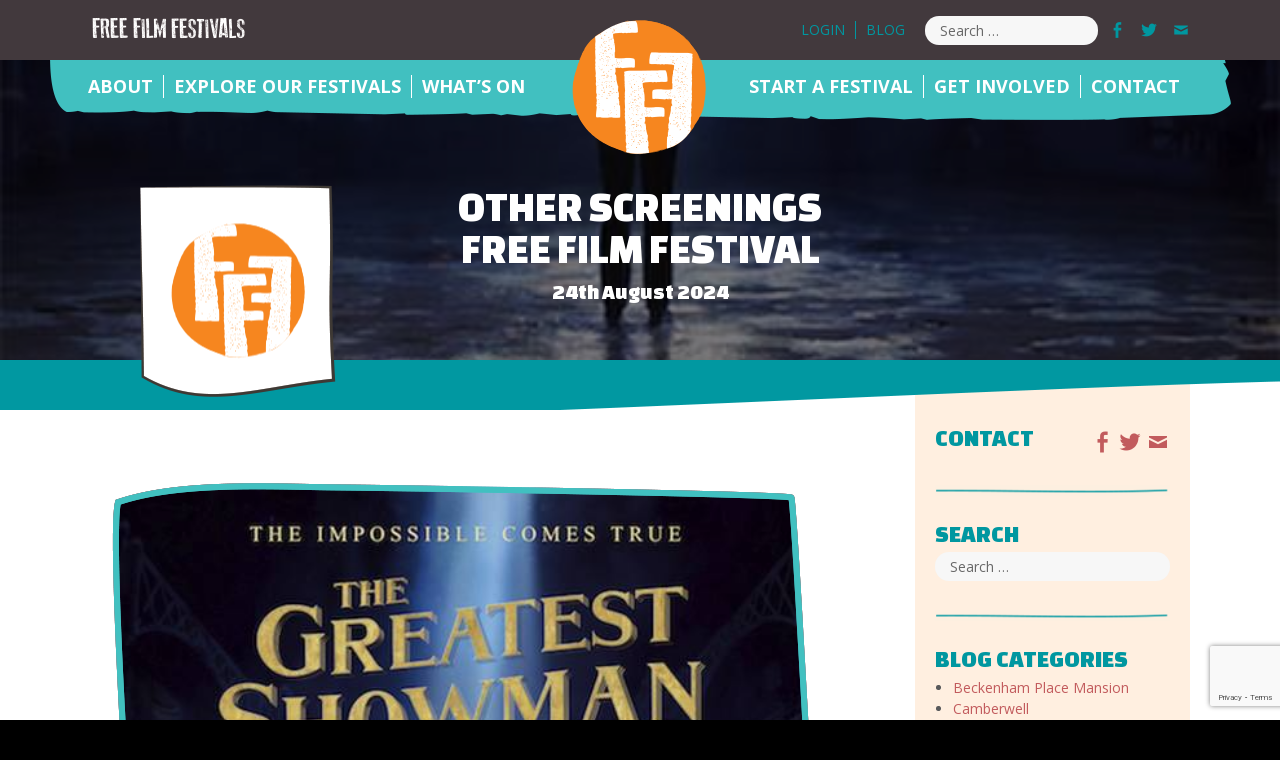

--- FILE ---
content_type: text/html; charset=UTF-8
request_url: https://freefilmfestivals.org/tag/woolwich-se18/
body_size: 14073
content:
<!DOCTYPE html>
<html lang="en-GB" class="no-js">
<head>
	<meta charset="UTF-8">
	<meta name="viewport" content="width=device-width, initial-scale=1">
	<link rel="profile" href="https://gmpg.org/xfn/11">
	    <link rel='stylesheet' id='new-royalslider-core-css-css'  href='https://freefilmfestivals.org/wp-content/themes/freefilmfestivals/royalslider/royalslider.css' type='text/css' media='all' />
	<link rel='stylesheet' id='rsDefault-css-css'  href='https://freefilmfestivals.org/wp-content/themes/freefilmfestivals/royalslider/skins/default/rs-default.css' type='text/css' media='all' />
	<script>
(function(html){html.className = html.className.replace(/\bno-js\b/,'js')})(document.documentElement);
//# sourceURL=twentysixteen_javascript_detection
</script>
<meta name='robots' content='index, follow, max-image-preview:large, max-snippet:-1, max-video-preview:-1' />

	<!-- This site is optimized with the Yoast SEO plugin v26.6 - https://yoast.com/wordpress/plugins/seo/ -->
	<title>Woolwich SE18 Archives - Free Film Festivals</title>
	<link rel="canonical" href="https://freefilmfestivals.org/tag/woolwich-se18/" />
	<meta property="og:locale" content="en_GB" />
	<meta property="og:type" content="article" />
	<meta property="og:title" content="Woolwich SE18 Archives - Free Film Festivals" />
	<meta property="og:url" content="https://freefilmfestivals.org/tag/woolwich-se18/" />
	<meta property="og:site_name" content="Free Film Festivals" />
	<meta name="twitter:card" content="summary_large_image" />
	<script type="application/ld+json" class="yoast-schema-graph">{"@context":"https://schema.org","@graph":[{"@type":"CollectionPage","@id":"https://freefilmfestivals.org/tag/woolwich-se18/","url":"https://freefilmfestivals.org/tag/woolwich-se18/","name":"Woolwich SE18 Archives - Free Film Festivals","isPartOf":{"@id":"https://freefilmfestivals.org/#website"},"primaryImageOfPage":{"@id":"https://freefilmfestivals.org/tag/woolwich-se18/#primaryimage"},"image":{"@id":"https://freefilmfestivals.org/tag/woolwich-se18/#primaryimage"},"thumbnailUrl":"https://freefilmfestivals.org/wp-content/uploads/2022/07/the-greatest-showman-3-poster_1.jpg","breadcrumb":{"@id":"https://freefilmfestivals.org/tag/woolwich-se18/#breadcrumb"},"inLanguage":"en-GB"},{"@type":"ImageObject","inLanguage":"en-GB","@id":"https://freefilmfestivals.org/tag/woolwich-se18/#primaryimage","url":"https://freefilmfestivals.org/wp-content/uploads/2022/07/the-greatest-showman-3-poster_1.jpg","contentUrl":"https://freefilmfestivals.org/wp-content/uploads/2022/07/the-greatest-showman-3-poster_1.jpg","width":550,"height":820,"caption":"Poster for The Greatest Showman showing Barnum dressed in rolled up shirtsleeves and trousers with arms aloft to an empty room with a damp floor, reflected below it is an image of him in the same pose this time dressed in red showman's garb and surrounded by dancers and gymnasts. Tagline is \"The Impossible Comes True\"."},{"@type":"BreadcrumbList","@id":"https://freefilmfestivals.org/tag/woolwich-se18/#breadcrumb","itemListElement":[{"@type":"ListItem","position":1,"name":"Home","item":"https://freefilmfestivals.org/"},{"@type":"ListItem","position":2,"name":"Woolwich SE18"}]},{"@type":"WebSite","@id":"https://freefilmfestivals.org/#website","url":"https://freefilmfestivals.org/","name":"Free Film Festivals","description":"Your guide to Free Film Festivals in the UK","publisher":{"@id":"https://freefilmfestivals.org/#organization"},"potentialAction":[{"@type":"SearchAction","target":{"@type":"EntryPoint","urlTemplate":"https://freefilmfestivals.org/?s={search_term_string}"},"query-input":{"@type":"PropertyValueSpecification","valueRequired":true,"valueName":"search_term_string"}}],"inLanguage":"en-GB"},{"@type":"Organization","@id":"https://freefilmfestivals.org/#organization","name":"Free Film Festivals","url":"https://freefilmfestivals.org/","logo":{"@type":"ImageObject","inLanguage":"en-GB","@id":"https://freefilmfestivals.org/#/schema/logo/image/","url":"https://freefilmfestivals.org/wp-content/uploads/2018/12/fff-favicon-2018.png","contentUrl":"https://freefilmfestivals.org/wp-content/uploads/2018/12/fff-favicon-2018.png","width":135,"height":135,"caption":"Free Film Festivals"},"image":{"@id":"https://freefilmfestivals.org/#/schema/logo/image/"}}]}</script>
	<!-- / Yoast SEO plugin. -->


<link rel='dns-prefetch' href='//cdnjs.cloudflare.com' />
<link rel="alternate" type="application/rss+xml" title="Free Film Festivals &raquo; Feed" href="https://freefilmfestivals.org/feed/" />
<link rel="alternate" type="application/rss+xml" title="Free Film Festivals &raquo; Comments Feed" href="https://freefilmfestivals.org/comments/feed/" />
<link rel="alternate" type="text/calendar" title="Free Film Festivals &raquo; iCal Feed" href="https://freefilmfestivals.org/events/?ical=1" />
<link rel="alternate" type="application/rss+xml" title="Free Film Festivals &raquo; Woolwich SE18 Tag Feed" href="https://freefilmfestivals.org/tag/woolwich-se18/feed/" />
<style id='wp-img-auto-sizes-contain-inline-css'>
img:is([sizes=auto i],[sizes^="auto," i]){contain-intrinsic-size:3000px 1500px}
/*# sourceURL=wp-img-auto-sizes-contain-inline-css */
</style>
<link rel='stylesheet' id='dashicons-css' href='https://freefilmfestivals.org/wp-includes/css/dashicons.min.css?ver=6.9' media='all' />
<link rel='stylesheet' id='tec-variables-skeleton-css' href='https://freefilmfestivals.org/wp-content/plugins/event-tickets/common/src/resources/css/variables-skeleton.min.css?ver=4.15.5' media='all' />
<link rel='stylesheet' id='tec-variables-full-css' href='https://freefilmfestivals.org/wp-content/plugins/event-tickets/common/src/resources/css/variables-full.min.css?ver=4.15.5' media='all' />
<link rel='stylesheet' id='tribe-common-skeleton-style-css' href='https://freefilmfestivals.org/wp-content/plugins/event-tickets/common/src/resources/css/common-skeleton.min.css?ver=4.15.5' media='all' />
<link rel='stylesheet' id='tribe-common-full-style-css' href='https://freefilmfestivals.org/wp-content/plugins/event-tickets/common/src/resources/css/common-full.min.css?ver=4.15.5' media='all' />
<style id='tribe-common-full-style-inline-css'>
.tribe-events-list-widget .tribe-event-featured .tribe-event-image,
				.tribe-events-venue-widget .tribe-event-featured .tribe-event-image,
				.tribe-events-adv-list-widget .tribe-event-featured .tribe-event-image,
				.tribe-mini-calendar-list-wrapper .tribe-event-featured .tribe-event-image {
					display: none;
				}
/*# sourceURL=tribe-common-full-style-inline-css */
</style>
<link rel='stylesheet' id='event-tickets-tickets-css-css' href='https://freefilmfestivals.org/wp-content/plugins/event-tickets/src/resources/css/tickets-v1.min.css?ver=5.4.4' media='all' />
<link rel='stylesheet' id='event-tickets-tickets-rsvp-css-css' href='https://freefilmfestivals.org/wp-content/plugins/event-tickets/src/resources/css/rsvp-v1.min.css?ver=5.4.4' media='all' />
<style id='wp-emoji-styles-inline-css'>

	img.wp-smiley, img.emoji {
		display: inline !important;
		border: none !important;
		box-shadow: none !important;
		height: 1em !important;
		width: 1em !important;
		margin: 0 0.07em !important;
		vertical-align: -0.1em !important;
		background: none !important;
		padding: 0 !important;
	}
/*# sourceURL=wp-emoji-styles-inline-css */
</style>
<link rel='stylesheet' id='wp-block-library-css' href='https://freefilmfestivals.org/wp-includes/css/dist/block-library/style.min.css?ver=6.9' media='all' />
<style id='global-styles-inline-css'>
:root{--wp--preset--aspect-ratio--square: 1;--wp--preset--aspect-ratio--4-3: 4/3;--wp--preset--aspect-ratio--3-4: 3/4;--wp--preset--aspect-ratio--3-2: 3/2;--wp--preset--aspect-ratio--2-3: 2/3;--wp--preset--aspect-ratio--16-9: 16/9;--wp--preset--aspect-ratio--9-16: 9/16;--wp--preset--color--black: #000000;--wp--preset--color--cyan-bluish-gray: #abb8c3;--wp--preset--color--white: #fff;--wp--preset--color--pale-pink: #f78da7;--wp--preset--color--vivid-red: #cf2e2e;--wp--preset--color--luminous-vivid-orange: #ff6900;--wp--preset--color--luminous-vivid-amber: #fcb900;--wp--preset--color--light-green-cyan: #7bdcb5;--wp--preset--color--vivid-green-cyan: #00d084;--wp--preset--color--pale-cyan-blue: #8ed1fc;--wp--preset--color--vivid-cyan-blue: #0693e3;--wp--preset--color--vivid-purple: #9b51e0;--wp--preset--color--dark-gray: #1a1a1a;--wp--preset--color--medium-gray: #686868;--wp--preset--color--light-gray: #e5e5e5;--wp--preset--color--blue-gray: #4d545c;--wp--preset--color--bright-blue: #007acc;--wp--preset--color--light-blue: #9adffd;--wp--preset--color--dark-brown: #402b30;--wp--preset--color--medium-brown: #774e24;--wp--preset--color--dark-red: #640c1f;--wp--preset--color--bright-red: #ff675f;--wp--preset--color--yellow: #ffef8e;--wp--preset--gradient--vivid-cyan-blue-to-vivid-purple: linear-gradient(135deg,rgb(6,147,227) 0%,rgb(155,81,224) 100%);--wp--preset--gradient--light-green-cyan-to-vivid-green-cyan: linear-gradient(135deg,rgb(122,220,180) 0%,rgb(0,208,130) 100%);--wp--preset--gradient--luminous-vivid-amber-to-luminous-vivid-orange: linear-gradient(135deg,rgb(252,185,0) 0%,rgb(255,105,0) 100%);--wp--preset--gradient--luminous-vivid-orange-to-vivid-red: linear-gradient(135deg,rgb(255,105,0) 0%,rgb(207,46,46) 100%);--wp--preset--gradient--very-light-gray-to-cyan-bluish-gray: linear-gradient(135deg,rgb(238,238,238) 0%,rgb(169,184,195) 100%);--wp--preset--gradient--cool-to-warm-spectrum: linear-gradient(135deg,rgb(74,234,220) 0%,rgb(151,120,209) 20%,rgb(207,42,186) 40%,rgb(238,44,130) 60%,rgb(251,105,98) 80%,rgb(254,248,76) 100%);--wp--preset--gradient--blush-light-purple: linear-gradient(135deg,rgb(255,206,236) 0%,rgb(152,150,240) 100%);--wp--preset--gradient--blush-bordeaux: linear-gradient(135deg,rgb(254,205,165) 0%,rgb(254,45,45) 50%,rgb(107,0,62) 100%);--wp--preset--gradient--luminous-dusk: linear-gradient(135deg,rgb(255,203,112) 0%,rgb(199,81,192) 50%,rgb(65,88,208) 100%);--wp--preset--gradient--pale-ocean: linear-gradient(135deg,rgb(255,245,203) 0%,rgb(182,227,212) 50%,rgb(51,167,181) 100%);--wp--preset--gradient--electric-grass: linear-gradient(135deg,rgb(202,248,128) 0%,rgb(113,206,126) 100%);--wp--preset--gradient--midnight: linear-gradient(135deg,rgb(2,3,129) 0%,rgb(40,116,252) 100%);--wp--preset--font-size--small: 13px;--wp--preset--font-size--medium: 20px;--wp--preset--font-size--large: 36px;--wp--preset--font-size--x-large: 42px;--wp--preset--spacing--20: 0.44rem;--wp--preset--spacing--30: 0.67rem;--wp--preset--spacing--40: 1rem;--wp--preset--spacing--50: 1.5rem;--wp--preset--spacing--60: 2.25rem;--wp--preset--spacing--70: 3.38rem;--wp--preset--spacing--80: 5.06rem;--wp--preset--shadow--natural: 6px 6px 9px rgba(0, 0, 0, 0.2);--wp--preset--shadow--deep: 12px 12px 50px rgba(0, 0, 0, 0.4);--wp--preset--shadow--sharp: 6px 6px 0px rgba(0, 0, 0, 0.2);--wp--preset--shadow--outlined: 6px 6px 0px -3px rgb(255, 255, 255), 6px 6px rgb(0, 0, 0);--wp--preset--shadow--crisp: 6px 6px 0px rgb(0, 0, 0);}:where(.is-layout-flex){gap: 0.5em;}:where(.is-layout-grid){gap: 0.5em;}body .is-layout-flex{display: flex;}.is-layout-flex{flex-wrap: wrap;align-items: center;}.is-layout-flex > :is(*, div){margin: 0;}body .is-layout-grid{display: grid;}.is-layout-grid > :is(*, div){margin: 0;}:where(.wp-block-columns.is-layout-flex){gap: 2em;}:where(.wp-block-columns.is-layout-grid){gap: 2em;}:where(.wp-block-post-template.is-layout-flex){gap: 1.25em;}:where(.wp-block-post-template.is-layout-grid){gap: 1.25em;}.has-black-color{color: var(--wp--preset--color--black) !important;}.has-cyan-bluish-gray-color{color: var(--wp--preset--color--cyan-bluish-gray) !important;}.has-white-color{color: var(--wp--preset--color--white) !important;}.has-pale-pink-color{color: var(--wp--preset--color--pale-pink) !important;}.has-vivid-red-color{color: var(--wp--preset--color--vivid-red) !important;}.has-luminous-vivid-orange-color{color: var(--wp--preset--color--luminous-vivid-orange) !important;}.has-luminous-vivid-amber-color{color: var(--wp--preset--color--luminous-vivid-amber) !important;}.has-light-green-cyan-color{color: var(--wp--preset--color--light-green-cyan) !important;}.has-vivid-green-cyan-color{color: var(--wp--preset--color--vivid-green-cyan) !important;}.has-pale-cyan-blue-color{color: var(--wp--preset--color--pale-cyan-blue) !important;}.has-vivid-cyan-blue-color{color: var(--wp--preset--color--vivid-cyan-blue) !important;}.has-vivid-purple-color{color: var(--wp--preset--color--vivid-purple) !important;}.has-black-background-color{background-color: var(--wp--preset--color--black) !important;}.has-cyan-bluish-gray-background-color{background-color: var(--wp--preset--color--cyan-bluish-gray) !important;}.has-white-background-color{background-color: var(--wp--preset--color--white) !important;}.has-pale-pink-background-color{background-color: var(--wp--preset--color--pale-pink) !important;}.has-vivid-red-background-color{background-color: var(--wp--preset--color--vivid-red) !important;}.has-luminous-vivid-orange-background-color{background-color: var(--wp--preset--color--luminous-vivid-orange) !important;}.has-luminous-vivid-amber-background-color{background-color: var(--wp--preset--color--luminous-vivid-amber) !important;}.has-light-green-cyan-background-color{background-color: var(--wp--preset--color--light-green-cyan) !important;}.has-vivid-green-cyan-background-color{background-color: var(--wp--preset--color--vivid-green-cyan) !important;}.has-pale-cyan-blue-background-color{background-color: var(--wp--preset--color--pale-cyan-blue) !important;}.has-vivid-cyan-blue-background-color{background-color: var(--wp--preset--color--vivid-cyan-blue) !important;}.has-vivid-purple-background-color{background-color: var(--wp--preset--color--vivid-purple) !important;}.has-black-border-color{border-color: var(--wp--preset--color--black) !important;}.has-cyan-bluish-gray-border-color{border-color: var(--wp--preset--color--cyan-bluish-gray) !important;}.has-white-border-color{border-color: var(--wp--preset--color--white) !important;}.has-pale-pink-border-color{border-color: var(--wp--preset--color--pale-pink) !important;}.has-vivid-red-border-color{border-color: var(--wp--preset--color--vivid-red) !important;}.has-luminous-vivid-orange-border-color{border-color: var(--wp--preset--color--luminous-vivid-orange) !important;}.has-luminous-vivid-amber-border-color{border-color: var(--wp--preset--color--luminous-vivid-amber) !important;}.has-light-green-cyan-border-color{border-color: var(--wp--preset--color--light-green-cyan) !important;}.has-vivid-green-cyan-border-color{border-color: var(--wp--preset--color--vivid-green-cyan) !important;}.has-pale-cyan-blue-border-color{border-color: var(--wp--preset--color--pale-cyan-blue) !important;}.has-vivid-cyan-blue-border-color{border-color: var(--wp--preset--color--vivid-cyan-blue) !important;}.has-vivid-purple-border-color{border-color: var(--wp--preset--color--vivid-purple) !important;}.has-vivid-cyan-blue-to-vivid-purple-gradient-background{background: var(--wp--preset--gradient--vivid-cyan-blue-to-vivid-purple) !important;}.has-light-green-cyan-to-vivid-green-cyan-gradient-background{background: var(--wp--preset--gradient--light-green-cyan-to-vivid-green-cyan) !important;}.has-luminous-vivid-amber-to-luminous-vivid-orange-gradient-background{background: var(--wp--preset--gradient--luminous-vivid-amber-to-luminous-vivid-orange) !important;}.has-luminous-vivid-orange-to-vivid-red-gradient-background{background: var(--wp--preset--gradient--luminous-vivid-orange-to-vivid-red) !important;}.has-very-light-gray-to-cyan-bluish-gray-gradient-background{background: var(--wp--preset--gradient--very-light-gray-to-cyan-bluish-gray) !important;}.has-cool-to-warm-spectrum-gradient-background{background: var(--wp--preset--gradient--cool-to-warm-spectrum) !important;}.has-blush-light-purple-gradient-background{background: var(--wp--preset--gradient--blush-light-purple) !important;}.has-blush-bordeaux-gradient-background{background: var(--wp--preset--gradient--blush-bordeaux) !important;}.has-luminous-dusk-gradient-background{background: var(--wp--preset--gradient--luminous-dusk) !important;}.has-pale-ocean-gradient-background{background: var(--wp--preset--gradient--pale-ocean) !important;}.has-electric-grass-gradient-background{background: var(--wp--preset--gradient--electric-grass) !important;}.has-midnight-gradient-background{background: var(--wp--preset--gradient--midnight) !important;}.has-small-font-size{font-size: var(--wp--preset--font-size--small) !important;}.has-medium-font-size{font-size: var(--wp--preset--font-size--medium) !important;}.has-large-font-size{font-size: var(--wp--preset--font-size--large) !important;}.has-x-large-font-size{font-size: var(--wp--preset--font-size--x-large) !important;}
/*# sourceURL=global-styles-inline-css */
</style>

<style id='classic-theme-styles-inline-css'>
/*! This file is auto-generated */
.wp-block-button__link{color:#fff;background-color:#32373c;border-radius:9999px;box-shadow:none;text-decoration:none;padding:calc(.667em + 2px) calc(1.333em + 2px);font-size:1.125em}.wp-block-file__button{background:#32373c;color:#fff;text-decoration:none}
/*# sourceURL=/wp-includes/css/classic-themes.min.css */
</style>
<link rel='stylesheet' id='contact-form-7-css' href='https://freefilmfestivals.org/wp-content/plugins/contact-form-7/includes/css/styles.css?ver=6.1.4' media='all' />
<link rel='stylesheet' id='twentysixteen-fonts-css' href='https://freefilmfestivals.org/wp-content/themes/twentysixteen/fonts/merriweather-plus-montserrat-plus-inconsolata.css?ver=20230328' media='all' />
<link rel='stylesheet' id='genericons-css' href='https://freefilmfestivals.org/wp-content/themes/twentysixteen/genericons/genericons.css?ver=20251101' media='all' />
<link rel='stylesheet' id='twentysixteen-style-css' href='https://freefilmfestivals.org/wp-content/themes/freefilmfestivals/style.css?ver=20251202' media='all' />
<link rel='stylesheet' id='twentysixteen-block-style-css' href='https://freefilmfestivals.org/wp-content/themes/twentysixteen/css/blocks.css?ver=20240817' media='all' />
<link rel='stylesheet' id='ms-main-css' href='https://freefilmfestivals.org/wp-content/plugins/masterslider/public/assets/css/masterslider.main.css?ver=3.3.0' media='all' />
<link rel='stylesheet' id='ms-custom-css' href='https://freefilmfestivals.org/wp-content/uploads/masterslider/custom.css?ver=37.1' media='all' />
<script src="https://freefilmfestivals.org/wp-includes/js/jquery/jquery.min.js?ver=3.7.1" id="jquery-core-js"></script>
<script src="https://freefilmfestivals.org/wp-includes/js/jquery/jquery-migrate.min.js?ver=3.4.1" id="jquery-migrate-js"></script>
<script id="twentysixteen-script-js-extra">
var screenReaderText = {"expand":"expand child menu","collapse":"collapse child menu"};
//# sourceURL=twentysixteen-script-js-extra
</script>
<script src="https://freefilmfestivals.org/wp-content/themes/twentysixteen/js/functions.js?ver=20230629" id="twentysixteen-script-js" defer data-wp-strategy="defer"></script>
<script src="//cdnjs.cloudflare.com/ajax/libs/jquery-easing/1.4.1/jquery.easing.min.js?ver=6.9" id="jquery-easing-js"></script>
<link rel="https://api.w.org/" href="https://freefilmfestivals.org/wp-json/" /><link rel="alternate" title="JSON" type="application/json" href="https://freefilmfestivals.org/wp-json/wp/v2/tags/393" /><link rel="EditURI" type="application/rsd+xml" title="RSD" href="https://freefilmfestivals.org/xmlrpc.php?rsd" />
<meta name="generator" content="WordPress 6.9" />
<script>var ms_grabbing_curosr='https://freefilmfestivals.org/wp-content/plugins/masterslider/public/assets/css/common/grabbing.cur',ms_grab_curosr='https://freefilmfestivals.org/wp-content/plugins/masterslider/public/assets/css/common/grab.cur';</script>
<meta name="generator" content="MasterSlider 3.3.0 - Responsive Touch Image Slider" />
<!-- This site is embedding videos using the Videojs HTML5 Player plugin v1.1.13 - http://wphowto.net/videojs-html5-player-for-wordpress-757 --><meta name="et-api-version" content="v1"><meta name="et-api-origin" content="https://freefilmfestivals.org"><link rel="https://theeventscalendar.com/" href="https://freefilmfestivals.org/wp-json/tribe/tickets/v1/" /><meta name="tec-api-version" content="v1"><meta name="tec-api-origin" content="https://freefilmfestivals.org"><link rel="alternate" href="https://freefilmfestivals.org/wp-json/tribe/events/v1/events/?tags=woolwich-se18" /><link rel="icon" href="https://freefilmfestivals.org/wp-content/uploads/2018/12/fff-favicon-2018-85x85.png" sizes="32x32" />
<link rel="icon" href="https://freefilmfestivals.org/wp-content/uploads/2018/12/fff-favicon-2018.png" sizes="192x192" />
<link rel="apple-touch-icon" href="https://freefilmfestivals.org/wp-content/uploads/2018/12/fff-favicon-2018.png" />
<meta name="msapplication-TileImage" content="https://freefilmfestivals.org/wp-content/uploads/2018/12/fff-favicon-2018.png" />
    
    <link href='https://fonts.googleapis.com/css?family=Open+Sans:400,700' rel='stylesheet' type='text/css'>
    <link href='https://fonts.googleapis.com/css?family=Changa+One' rel='stylesheet' type='text/css'>
    <!-- bxSlider CSS file -->
	<link href="https://freefilmfestivals.org/wp-content/themes/freefilmfestivals/lib/jquery.bxslider.css" rel="stylesheet" />

	<script type="text/javascript">  
		
	</script>
    <div id="fb-root"></div>
	<script>(function(d, s, id) {
      var js, fjs = d.getElementsByTagName(s)[0];
      if (d.getElementById(id)) return;
      js = d.createElement(s); js.id = id;
      js.src = "//connect.facebook.net/en_US/sdk.js#xfbml=1&version=v2.5";
      fjs.parentNode.insertBefore(js, fjs);
    }(document, 'script', 'facebook-jssdk'));</script>
    <script type="text/javascript">
	 var _gaq = _gaq || [];
	 _gaq.push(['_setAccount', 'UA-15866155-2']);
	 _gaq.push(['_trackPageview']);
	 (function() {
	   var ga = document.createElement('script'); ga.type = 'text/javascript'; ga.async = true;
	   ga.src = ('https:' == document.location.protocol ? 'https://ssl' : 'http://www') + '.google-analytics.com/ga.js';
	   var s = document.getElementsByTagName('script')[0]; s.parentNode.insertBefore(ga, s);
	 })();
	</script>
</head>

<body class="archive tag tag-woolwich-se18 tag-393 wp-custom-logo wp-embed-responsive wp-theme-twentysixteen wp-child-theme-freefilmfestivals _masterslider _msp_version_3.3.0 tribe-no-js group-blog no-sidebar hfeed tribe-theme-twentysixteen">

	<a name="backtotop"></a>
    
        	<div id="page" class="site">
        
		<div class="header-utility">
        	<div class="header-utility-inner" style="position:relative;">
            	<div class="fff-logo col-2">
                	<a href="https://freefilmfestivals.org/" rel="home"><img src="https://freefilmfestivals.org/wp-content/themes/freefilmfestivals/images/free-film-festival-top-logo.png" width="156" height="24" alt="Free Film Festivals Logo"/></a>
                </div>
                <div class="utility-menu-container col-2">
                
                	<div class="sociallinks">
                        <a target="_blank" href="https://www.facebook.com/freefilmfestivals"><span class="genericon genericon-facebook-alt"></span></a>
    	                <a target="_blank" href="https://twitter.com/freefilmfests"><span class="genericon genericon-twitter"></span></a>
                        <a href="/contact-us/"><span class="genericon genericon-mail"></span></a>
                    </div>
                    
                    <div class="searchpanel">
                    	
<form role="search" method="get" class="search-form" action="https://freefilmfestivals.org/">
	<label>
		<span class="screen-reader-text">Search for:</span>
		<input type="search" class="search-field" placeholder="Search &hellip;" value="" name="s" title="Search for:" />
	</label>	
</form>
                    </div>
                    
                	<div class="utility-navigation" aria-label="Utility Menu">
						<div class="menu-utility-container"><ul id="menu-utility" class="utility-menu"><li id="menu-item-347" class="menu-item menu-item-type-custom menu-item-object-custom menu-item-347"><a href="/wp-admin">Login</a></li>
<li id="menu-item-7" class="menu-item menu-item-type-taxonomy menu-item-object-category menu-item-7"><a href="https://freefilmfestivals.org/category/blog/">Blog</a></li>
</ul></div>                    </div>                                            
                </div>
                
                <div class="click-nav">            
                    <ul class="no-js">            	
                        <li class="menu-top">
                            <a class="clicker"><div class="genericon genericon-menu" style="font-size:24px"></div></a>
                            <ul>
                                <li><a href="/about-us/">ABOUT US</a></li>
                                <li><a href="/whats-on/">WHAT'S ON</a></li>
                                <li><a href="/explore-our-festivals/">EXPLORE OUR FESTIVALS</a></li>
                                <li>
                                	<span class="firstfestlink"></span>
                                </li>  
                                                                
                                	<li class="menufilm"><a href="/filmfestival/new-cross-deptford">New Cross &amp; Deptford</a></li>               
									<li class="menufilm"><a href="/filmfestival/herne-hill">Herne Hill</a></li>               
									<li class="menufilm"><a href="/filmfestival/ealing">Ealing</a></li>               
									<li class="menufilm"><a href="/filmfestival/peckham-nunhead">Peckham &amp; Nunhead</a></li>               
									<li class="menufilm"><a href="/filmfestival/beckenham-mansion">Beckenham Mansion Family</a></li>               
									<li class="menufilm"><a href="/filmfestival/streatham">Streatham</a></li>               
									<li class="menufilm"><a href="/filmfestival/glasgow-west-end">Glasgow West End</a></li>               
									<li class="menufilm"><a href="/filmfestival/charlton">Charlton &amp; Woolwich</a></li>               
									<li class="menufilm"><a href="/filmfestival/catford">Catford</a></li>               
									<li class="menufilm"><a href="/filmfestival/other">Other Screenings</a></li>               
									<li class="menufilm"><a href="/filmfestival/south-social">South Social</a></li>               
									<li class="menufilm"><a href="/filmfestival/raynes-park">Raynes Park</a></li>               
									<li class="menufilm"><a href="/filmfestival/west-norwood">West Norwood</a></li>               
									<li class="menufilm"><a href="/filmfestival/camberwell">Camberwell</a></li>               
									                                <li>
                                	<span class="lastfestlink"></span>
                                </li>
                                <li><a href="/start-a-festival/">START A FESTIVAL</a></li>
                                <li><a href="/faqs/">FAQ'S</a></li>
                                <li><a href="/get-involved/">GET INVOLVED</a></li>
                                <li><a href="/contact-us/">CONTACT US</a></li>
                                <li>
                                	<span class="menudivide"></span>
                                </li>
                                <li>
                                	<span class="utilitylinks">
                                    	<a href="/blog">BLOG</a> |
                                        <a href="/wp-admin" style="padding-left:10px;">LOGIN</a>
                                    </span>
                                </li>
                                <li>
                                	<span class="utilitylinks">
                                        <a href="#"><span class="genericon genericon-facebook-alt"></span></a>
                                        <a href="https://twitter.com/freefilmfests"><span class="genericon genericon-twitter"></span></a>
                                        <a href="#"><span class="genericon genericon-mail"></span></a>
                                    </span>
                                </li>
                                <li>
                                	<span>
                                	
<form role="search" method="get" class="search-form" action="https://freefilmfestivals.org/">
	<label>
		<span class="screen-reader-text">Search for:</span>
		<input type="search" class="search-field" placeholder="Search &hellip;" value="" name="s" title="Search for:" />
	</label>	
</form>
                                    
                                    </span>
                                </li> 
                                <li>
                                	<span class="lastlink"></span>
                                </li>                               
                            </ul>
                        </li>              
                    </ul>            
                </div>
                
                
            </div>
        </div>
	
    	        
        	        	<div class="header-banner about-banner" style="background-image:url(https://freefilmfestivals.org/wp-content/uploads/2022/07/the-greatest-showman-3-poster_1.jpg)">
            	
        
        	            	
                <div class="header-banner-overlay">
                
                <div class="header-banner-inner">
                    
                    						                        
                        <div class="header-festival-logo">
                            <a href="/filmfestival/other"><img src="https://freefilmfestivals.org/wp-content/uploads/2018/12/fff-favicon-2018.png" alt="Festival Logo"/></a>
                        </div>
                        <div class="header-title">
                            <h2><a href="/filmfestival/other">Other Screenings<br />Free Film Festival</a></h2>
                        </div>
                        <div class="header-sub-title">
                            <h3><a href="/filmfestival/other">24th August 2024</a></h3>                            
                        </div>
                        
                                        
                </div>
                </div>
                        
        	<div class="header-banner-menus">
            
            	<div class="header-banner-menus-inner">
                
                    <div class="col-2">  
                          
                        <button id="menu-toggle" class="menu-toggle">Menu</button>

                        <div id="site-header-menu" class="site-header-menu">
                            
                                                            <nav id="site-navigation" class="main-navigation" role="navigation" aria-label="Primary menu">
                                    <div class="menu-top-left-container"><ul id="menu-top-left" class="primary-menu"><li id="menu-item-27" class="menu-item menu-item-type-post_type menu-item-object-page menu-item-27"><a href="https://freefilmfestivals.org/about-us/">About</a></li>
<li id="menu-item-678" class="menu-item menu-item-type-post_type menu-item-object-page menu-item-has-children menu-item-678"><a href="https://freefilmfestivals.org/explore-our-festivals/">Explore Our Festivals</a>
<ul class="sub-menu">
	<li id="menu-item-115" class="menu-item menu-item-type-taxonomy menu-item-object-filmfestival menu-item-115"><a href="https://freefilmfestivals.org/filmfestival/new-cross-deptford/">New Cross &amp; Deptford</a></li>
	<li id="menu-item-1902" class="menu-item menu-item-type-taxonomy menu-item-object-filmfestival menu-item-1902"><a href="https://freefilmfestivals.org/filmfestival/west-norwood/">West Norwood</a></li>
	<li id="menu-item-113" class="menu-item menu-item-type-taxonomy menu-item-object-filmfestival menu-item-113"><a href="https://freefilmfestivals.org/filmfestival/herne-hill/">Herne Hill</a></li>
	<li id="menu-item-116" class="menu-item menu-item-type-taxonomy menu-item-object-filmfestival menu-item-116"><a href="https://freefilmfestivals.org/filmfestival/peckham-nunhead/">Peckham &amp; Nunhead</a></li>
	<li id="menu-item-318" class="menu-item menu-item-type-taxonomy menu-item-object-filmfestival menu-item-318"><a href="https://freefilmfestivals.org/filmfestival/charlton/">Charlton &amp; Woolwich</a></li>
	<li id="menu-item-686" class="menu-item menu-item-type-taxonomy menu-item-object-filmfestival menu-item-686"><a href="https://freefilmfestivals.org/filmfestival/catford/">Catford</a></li>
	<li id="menu-item-118" class="menu-item menu-item-type-taxonomy menu-item-object-filmfestival menu-item-118"><a href="https://freefilmfestivals.org/filmfestival/streatham/">Streatham</a></li>
	<li id="menu-item-111" class="menu-item menu-item-type-taxonomy menu-item-object-filmfestival menu-item-111"><a href="https://freefilmfestivals.org/filmfestival/camberwell/">Camberwell</a></li>
	<li id="menu-item-2667" class="menu-item menu-item-type-taxonomy menu-item-object-filmfestival menu-item-2667"><a href="https://freefilmfestivals.org/filmfestival/beckenham-mansion/">Beckenham Mansion Family</a></li>
	<li id="menu-item-9568" class="menu-item menu-item-type-taxonomy menu-item-object-filmfestival menu-item-9568"><a href="https://freefilmfestivals.org/filmfestival/other/">Other Screenings</a></li>
	<li id="menu-item-51732" class="menu-item menu-item-type-custom menu-item-object-custom menu-item-51732"><a href="https://freefilmfestivals.org/filmfestival/raynes-park/">Raynes Park</a></li>
	<li id="menu-item-9572" class="menu-item menu-item-type-taxonomy menu-item-object-filmfestival menu-item-9572"><a href="https://freefilmfestivals.org/filmfestival/south-social/">South Social</a></li>
</ul>
</li>
<li id="menu-item-2570" class="menu-item menu-item-type-custom menu-item-object-custom menu-item-2570"><a href="/whats-on/?view=cal">What&#8217;s On</a></li>
</ul></div>                                </nav><!-- .main-navigation -->
                                                        
                        </div><!-- .site-header-menu -->
                    </div>
                    
                    
                    
                    <div class="col-2">        
                        <div class="top-navigation menualignright" aria-label="Top Right Menu">
                            <div class="menu-top-right-container"><ul id="menu-top-right" class="top-menu"><li id="menu-item-680" class="menu-item menu-item-type-post_type menu-item-object-page menu-item-680"><a href="https://freefilmfestivals.org/start-a-festival/">Start A Festival</a></li>
<li id="menu-item-31" class="menu-item menu-item-type-post_type menu-item-object-page menu-item-31"><a href="https://freefilmfestivals.org/get-involved/">Get Involved</a></li>
<li id="menu-item-30" class="menu-item menu-item-type-post_type menu-item-object-page menu-item-30"><a href="https://freefilmfestivals.org/contact-us/">Contact</a></li>
</ul></div>                        </div>                                            
                    </div>
                </div>
            </div>
            
            <div class="header-banner-logo">
            	<a href="https://freefilmfestivals.org/" rel="home"><img src="https://freefilmfestivals.org/wp-content/themes/freefilmfestivals/images/round-logo.png" alt="Free Film Festivals Logo"/></a>
            </div>
        	
            
            
        </div>	            
<div id="content" class="site-content" style="position:relative;">
 
	<div class="content-topper">
    	&nbsp;
    </div>
    
 	<div class="site-content-inner">   
    
	<div id="primary" class="content-area">
		<main id="main" class="site-main" role="main">

			<div class="left-panel-main col-3">
            
                <div class="left-panel-main-inner blogstuff">
                	        
                            				
                                                	
                            <div class="blog-list-item">
                                                                <div>
                                    <div class="blog-image-large" style="background:url(https://freefilmfestivals.org/wp-content/uploads/2022/07/the-greatest-showman-3-poster_1.jpg); background-repeat:no-repeat; background-position:center top; background-size:cover">
                                        <a href="https://freefilmfestivals.org/event/greatest-showman-free-woolwich-16july2022-open-air/"><img src="https://freefilmfestivals.org/wp-content/themes/freefilmfestivals/images/blog-window-big.png" alt="overlay" /></a>                                                                        
                                    </div>
                                </div>
                                <h3><a href="https://freefilmfestivals.org/event/greatest-showman-free-woolwich-16july2022-open-air/">The Greatest Showman (PG) – FREE – Outside, Subtitled</a></h3>
                                <p>A free open air screening of The Greatest Showman at St George&#8217;s Garrison Church (SE18 6BW) on Sat 16th July 2022 from dusk (9pm, gates 7pm).</p>
 
                                <div class="readmore">
                                    <a href="https://freefilmfestivals.org/event/greatest-showman-free-woolwich-16july2022-open-air/">Read More</a>
                                </div>                                                   								
                            </div>
                           
                                                
                            
                                				
                                                    <div class="col-2">
                                <div class="blog-list-item">
                                                                        <div>
                                        <div class="blog-image-small" style="background:url(https://freefilmfestivals.org/wp-content/uploads/2018/10/IMGP9054.jpg); background-repeat:no-repeat; background-position:center top; background-size:cover">
                                            <a href="https://freefilmfestivals.org/2022/03/17/want-to-help-put-on-a-film-festival-find-out-whats-involved-first-meeting-tonight-at-charlton-house/"><img src="https://freefilmfestivals.org/wp-content/themes/freefilmfestivals/images/blog-window-small.png" alt="overlay" /></a>                                                                        
                                        </div>
                                    </div>
                                    <h3><a href="https://freefilmfestivals.org/2022/03/17/want-to-help-put-on-a-film-festival-find-out-whats-involved-first-meeting-tonight-at-charlton-house/">Want to help put on a film festival? Find out what&#8217;s involved &#8211; first meeting tonight at Charlton House</a></h3>
                                    <p>Featured image credit Ed Simmons, more info on that event below. Charlton and Woolwich Free Film Festival (CWFFF) is one of several free film festivals&#8230;</p>
 
                                    <div class="readmore">
                                        <a href="https://freefilmfestivals.org/2022/03/17/want-to-help-put-on-a-film-festival-find-out-whats-involved-first-meeting-tonight-at-charlton-house/">Read More</a>
                                    </div>                                                   								
                                </div>
                            </div>
                                                
                            
                                            <div style="clear:both"></div>
                                    
                <div style="clear:both"></div>
                
                <a href="#backtotop" class="backtotop">Back To Top</a>
                
                </div>
            </div>
            
            <div class="right-panel-main col-1">
                <div class="right-panel-main-inner">
                <div class="sidebar-contact sidebar-section">
	<h4>Contact</h4>
    <div class="sidebar-social">    
    	<a target="_blank" href="https://www.facebook.com/freefilmfestivals"><span class="genericon genericon-facebook-alt"></span></a>
        <a target="_blank" href="https://twitter.com/freefilmfests"><span class="genericon genericon-twitter"></span></a>
        <a href="/contact-us/"><span class="genericon genericon-mail"></span></a>
    </div>
</div>

<div class="sidebar-search sidebar-section">
	<h4>Search</h4>
    <div class="searchpanel">
		
<form role="search" method="get" class="search-form" action="https://freefilmfestivals.org/">
	<label>
		<span class="screen-reader-text">Search for:</span>
		<input type="search" class="search-field" placeholder="Search &hellip;" value="" name="s" title="Search for:" />
	</label>	
</form>
    </div>
</div>

<div class="sidebar-search sidebar-section">
	<h4>Blog Categories</h4>
    <ul>
    <li><a href="https://freefilmfestivals.org/category/blog/beckenham-place-mansion/">Beckenham Place Mansion</a></li><li><a href="https://freefilmfestivals.org/category/blog/camberwell-free-film-festival/">Camberwell</a></li><li><a href="https://freefilmfestivals.org/category/blog/charlton-woolwich/">Charlton &amp; Woolwich</a></li><li><a href="https://freefilmfestivals.org/category/blog/filmmaking/">Filmmaking</a></li><li><a href="https://freefilmfestivals.org/category/blog/forest-hill/">Forest Hill</a></li><li><a href="https://freefilmfestivals.org/category/blog/free-film-festivals/">Free Film Festivals</a></li><li><a href="https://freefilmfestivals.org/category/blog/guildford/">Guildford</a></li><li><a href="https://freefilmfestivals.org/category/blog/herne-hill-free-film-festival/">Herne Hill</a></li><li><a href="https://freefilmfestivals.org/category/blog/london-fields-free-film-festival/">London Fields</a></li><li><a href="https://freefilmfestivals.org/category/blog/new-cross-deptford-free-film-festival/">New Cross &amp; Deptford</a></li><li><a href="https://freefilmfestivals.org/category/blog/peckham-nunhead-free-film-festival/">Peckham &amp; Nunhead</a></li><li><a href="https://freefilmfestivals.org/category/blog/soas/">SOAS</a></li><li><a href="https://freefilmfestivals.org/category/blog/south-norwood-thornton-heath-free-film-festival/">South Norwood &amp; Thornton Heath</a></li><li><a href="https://freefilmfestivals.org/category/blog/starting-a-free-film-festival/">Starting a Free Film Festival</a></li><li><a href="https://freefilmfestivals.org/category/blog/streatham/">Streatham</a></li><li><a href="https://freefilmfestivals.org/category/blog/west-norwood-free-film-festival/">West Norwood</a></li>    </ul>    
</div>

<div class="sidebar-news sidebar-section">
	<h4>Latest News</h4>
    
    		<div class="news_story">
			<h5><a href="https://freefilmfestivals.org/2025/05/31/peckham-nunhead-festival-2025-short-film-open-call/">Short Film Open Call Peckham &amp; Nunhead Festival 2025</a></h3>
            <strong>31st May 2025</strong> - <p>The Peckham &amp; Nunhead Free Film Festival (PNFFF) 2025 is excited to announce the return of its popular Short Film Open Call! Following the huge&#8230;</p>
			
		</div>
			<div class="news_story">
			<h5><a href="https://freefilmfestivals.org/2025/02/14/new-cross-deptford-free-film-festival-set-to-launch-its-2025-programme/">New Cross &amp; Deptford Free Film Festival set to launch its 2025 programme</a></h3>
            <strong>14th February 2025</strong> - <p>The annual New Cross &amp; Deptford Free Film Festival is gearing up to announce its 2025 programme, which kicks off on Friday 25th April with&#8230;</p>
			
		</div>
	    <strong><div class="readall"><a href="/category/blog">READ ALL</a></div></strong>
    
</div>

<div class="sidebar-twitter sidebar-section">
	<h4> <span class="genericon genericon-twitter"></span>Latest Tweets</h4>
    <a height="250" data-screen-name="freefilmfests" class="twitter-timeline" data-theme="light" data-chrome="transparent nofooter noheader noborders"  href="https://twitter.com/freefilmfests" data-widget-id="696411500521660416">Tweets by @freefilmfest</a>
    <script>!function(d,s,id){var js,fjs=d.getElementsByTagName(s)[0],p=/^http:/.test(d.location)?'http':'https';if(!d.getElementById(id)){js=d.createElement(s);js.id=id;js.src=p+"://platform.twitter.com/widgets.js";fjs.parentNode.insertBefore(js,fjs);}}(document,"script","twitter-wjs");</script>          
</div>

<div class="sidebar-newsletter sidebar-section">
	<h4>Next Event</h4>	
                        
     
       
</div> 

<div class="sidebar-newsletter sidebar-section">
	<h4>Get Involved</h4>	
                        
        <p>Free Film Festivals are completely run by volunteers. Each festival is always looking for more volunteers, so drop them a message through the Contact Us page if you’d like to get involved, and they’ll get back to you soon.</p>
    <div class="readmore"><a href="https://freefilmfestivals.org/get-involved/">Read More</a></div>
       
</div>

<div class="sidebar-newsletter sidebar-section">
	<h4>Newsletter</h4>	
                        
    <p>Keep up to date with all of our latest news, offers and events</p>
    
    <div class="footer-contact">                
        
<div class="wpcf7 no-js" id="wpcf7-f39-o1" lang="en-US" dir="ltr" data-wpcf7-id="39">
<div class="screen-reader-response"><p role="status" aria-live="polite" aria-atomic="true"></p> <ul></ul></div>
<form action="/tag/woolwich-se18/#wpcf7-f39-o1" method="post" class="wpcf7-form init" aria-label="Contact form" novalidate="novalidate" data-status="init">
<fieldset class="hidden-fields-container"><input type="hidden" name="_wpcf7" value="39" /><input type="hidden" name="_wpcf7_version" value="6.1.4" /><input type="hidden" name="_wpcf7_locale" value="en_US" /><input type="hidden" name="_wpcf7_unit_tag" value="wpcf7-f39-o1" /><input type="hidden" name="_wpcf7_container_post" value="0" /><input type="hidden" name="_wpcf7_posted_data_hash" value="" /><input type="hidden" name="_wpcf7_recaptcha_response" value="" />
</fieldset>
<p><span class="wpcf7-form-control-wrap" data-name="your-name"><input size="40" maxlength="400" class="wpcf7-form-control wpcf7-text wpcf7-validates-as-required" aria-required="true" aria-invalid="false" placeholder="Your name" value="" type="text" name="your-name" /></span>
</p>
<p><span class="wpcf7-form-control-wrap" data-name="your-email"><input size="40" maxlength="400" class="wpcf7-form-control wpcf7-email wpcf7-validates-as-required wpcf7-text wpcf7-validates-as-email" aria-required="true" aria-invalid="false" placeholder="Your email address" value="" type="email" name="your-email" /></span>
</p>
<p><input class="wpcf7-form-control wpcf7-submit has-spinner" type="submit" value="Send" />
</p><div class="wpcf7-response-output" aria-hidden="true"></div>
</form>
</div>
    </div>    
</div>                </div>
            </div>
            
            <div class="divide"></div>	

		</main><!-- .site-main -->
	 	
		        
        </div><!-- .content-area -->
	
    </div>
    
</div>

<div class="footer-sidebar">
    <div class="footer-sidebar-inner">
        <div class="left-panel-footer col-2">
    <div class="left-panel-footer-inner">
    
    	<div class="sidebar-contact sidebar-section-footer">
                        <h4>Get Involved</h4>
            <p>Free Film Festivals are completely run by volunteers. Each festival is always looking for more volunteers, so drop them a message through the Contact Us page if you’d like to get involved, and they’ll get back to you soon.</p>
            <div class="readmore"><a href="https://freefilmfestivals.org/get-involved/">Read More</a></div>			
        </div>
        
        <div class="sidebar-contact sidebar-section-footer">
            <h4>Contact</h4>
            <div class="sidebar-social">
            
            	                    <a href="https://www.facebook.com/freefilmfestivals"><span class="genericon genericon-facebook-alt"></span></a>
                    <a href="https://twitter.com/freefilmfests"><span class="genericon genericon-twitter"></span></a>
                    <a href="/contact-us"><span class="genericon genericon-mail"></span></a>
                                
            </div>
        </div>
        
        
    </div>
</div>

<div class="right-panel-footer col-2">
    <div class="right-panel-footer-inner">
   		<div class="sidebar-news sidebar-section-footer">
            <h4>HIGHLIGHTS</h4>            
            
                                    
        </div>
    </div>
</div>

<div class="divide"></div>




    </div>
</div>

	    	<div class="footer-outer" style="background-image:url(https://freefilmfestivals.org/wp-content/themes/freefilmfestivals/images/footer-sidebar-bg-bottom.png); padding-top:50px;">   
		 
        <div class="footer-inner">
            
            <footer id="colophon" class="site-footer" role="contentinfo">
           
           		<div class="row">
                    <div class="col-1">
                        
                        <a href="https://freefilmfestivals.org/" rel="home"><img src="https://freefilmfestivals.org/wp-content/themes/freefilmfestivals/images/footer-logo.png" width="180" height="281" alt="Free Film Festivals Footer Logo"/></a>
                        
                    </div>
                    
                    <div class="col-1">
                        
                        <h3>Contact us</h3>
    
    					<div class="footer-contact">                
                    		
<div class="wpcf7 no-js" id="wpcf7-f38-o2" lang="" dir="ltr" data-wpcf7-id="38">
<div class="screen-reader-response"><p role="status" aria-live="polite" aria-atomic="true"></p> <ul></ul></div>
<form action="/tag/woolwich-se18/#wpcf7-f38-o2" method="post" class="wpcf7-form init" aria-label="Contact form" novalidate="novalidate" data-status="init">
<fieldset class="hidden-fields-container"><input type="hidden" name="_wpcf7" value="38" /><input type="hidden" name="_wpcf7_version" value="6.1.4" /><input type="hidden" name="_wpcf7_locale" value="" /><input type="hidden" name="_wpcf7_unit_tag" value="wpcf7-f38-o2" /><input type="hidden" name="_wpcf7_container_post" value="0" /><input type="hidden" name="_wpcf7_posted_data_hash" value="" /><input type="hidden" name="_wpcf7_recaptcha_response" value="" />
</fieldset>
<p><span class="wpcf7-form-control-wrap" data-name="your-name"><input size="40" maxlength="400" class="wpcf7-form-control wpcf7-text wpcf7-validates-as-required" aria-required="true" aria-invalid="false" placeholder="Name" value="" type="text" name="your-name" /></span>
</p>
<p><span class="wpcf7-form-control-wrap" data-name="your-email"><input size="40" maxlength="400" class="wpcf7-form-control wpcf7-email wpcf7-validates-as-required wpcf7-text wpcf7-validates-as-email" aria-required="true" aria-invalid="false" placeholder="Your email address" value="" type="email" name="your-email" /></span>
</p>
<p><span class="wpcf7-form-control-wrap" data-name="your-message"><textarea cols="40" rows="10" maxlength="2000" class="wpcf7-form-control wpcf7-textarea" aria-invalid="false" placeholder="Message" name="your-message"></textarea></span>
</p>
<p><input class="wpcf7-form-control wpcf7-submit has-spinner" type="submit" value="Send" />
</p><div class="wpcf7-response-output" aria-hidden="true"></div>
</form>
</div>
                        </div>
    
                    </div>
                    
                    <div class="col-1">
                    	
                        <div class="footer-discover">
                        
                            <h3>Discover</h3>
                            
                            <div class="discover-navigation" aria-label="Discover Menu">
                                <div class="menu-discover-container"><ul id="menu-discover" class="discover-menu"><li id="menu-item-35" class="menu-item menu-item-type-post_type menu-item-object-page menu-item-35"><a href="https://freefilmfestivals.org/whats-on/">What&#8217;s On</a></li>
<li id="menu-item-757" class="menu-item menu-item-type-post_type menu-item-object-page menu-item-757"><a href="https://freefilmfestivals.org/explore-our-festivals/">Explore Our Festivals</a></li>
<li id="menu-item-36" class="menu-item menu-item-type-taxonomy menu-item-object-category menu-item-36"><a href="https://freefilmfestivals.org/category/blog/">Blog</a></li>
<li id="menu-item-34" class="menu-item menu-item-type-post_type menu-item-object-page menu-item-34"><a href="https://freefilmfestivals.org/start-a-festival/">Start A Festival</a></li>
</ul></div>                            </div> 
						
                        </div>
                                                    
                    </div>
                    
                    <div class="col-1">
                        
                        <h3>Newsletter</h3>	
                        
                        <p class="newletter-copy">Keep up to date with all of our latest news, offers and events</p>
                        
    					<div class="footer-contact">                
                    		
<div class="wpcf7 no-js" id="wpcf7-f39-o3" lang="en-US" dir="ltr" data-wpcf7-id="39">
<div class="screen-reader-response"><p role="status" aria-live="polite" aria-atomic="true"></p> <ul></ul></div>
<form action="/tag/woolwich-se18/#wpcf7-f39-o3" method="post" class="wpcf7-form init" aria-label="Contact form" novalidate="novalidate" data-status="init">
<fieldset class="hidden-fields-container"><input type="hidden" name="_wpcf7" value="39" /><input type="hidden" name="_wpcf7_version" value="6.1.4" /><input type="hidden" name="_wpcf7_locale" value="en_US" /><input type="hidden" name="_wpcf7_unit_tag" value="wpcf7-f39-o3" /><input type="hidden" name="_wpcf7_container_post" value="0" /><input type="hidden" name="_wpcf7_posted_data_hash" value="" /><input type="hidden" name="_wpcf7_recaptcha_response" value="" />
</fieldset>
<p><span class="wpcf7-form-control-wrap" data-name="your-name"><input size="40" maxlength="400" class="wpcf7-form-control wpcf7-text wpcf7-validates-as-required" aria-required="true" aria-invalid="false" placeholder="Your name" value="" type="text" name="your-name" /></span>
</p>
<p><span class="wpcf7-form-control-wrap" data-name="your-email"><input size="40" maxlength="400" class="wpcf7-form-control wpcf7-email wpcf7-validates-as-required wpcf7-text wpcf7-validates-as-email" aria-required="true" aria-invalid="false" placeholder="Your email address" value="" type="email" name="your-email" /></span>
</p>
<p><input class="wpcf7-form-control wpcf7-submit has-spinner" type="submit" value="Send" />
</p><div class="wpcf7-response-output" aria-hidden="true"></div>
</form>
</div>
                        </div>                    
                        
                        <h3>Connect with us</h3>	
                        
                        <div class="socialfooter">
                        	<a target="_blank" href="https://www.facebook.com/freefilmfestivals"><span class="genericon genericon-facebook-alt"></span></a>
	    	                <a target="_blank" href="https://twitter.com/freefilmfests"><span class="genericon genericon-twitter"></span></a>
                        </div>
                        
                    </div>
           		</div>
            
            	<div style="clear:both"></div>
                
                <div class="site-footer-info">				
                    
                    <div class="site-footer-info-copy">&copy; Free Film Festival 2026</div>
                    
                    <div class="footer-navigation" aria-label="Footer Menu">                    	
						<div class="menu-footer-menu-container"><ul id="menu-footer-menu" class="footer-menu"><li id="menu-item-40" class="menu-item menu-item-type-post_type menu-item-object-page menu-item-40"><a href="https://freefilmfestivals.org/tcs/">T&#038;C&#8217;s</a></li>
<li id="menu-item-41" class="menu-item menu-item-type-post_type menu-item-object-page menu-item-41"><a href="https://freefilmfestivals.org/sitemap/">Sitemap</a></li>
<li id="menu-item-42" class="menu-item menu-item-type-post_type menu-item-object-page menu-item-42"><a href="https://freefilmfestivals.org/privacy-cookies-and-terms/">Privacy, Cookies and Terms</a></li>
</ul></div>                    </div> 
                    
                </div><!-- .site-info -->                            
            
            </footer><!-- .site-footer -->    
            
        </div>
    </div>
    
    
</div><!-- .site -->

<script type="speculationrules">
{"prefetch":[{"source":"document","where":{"and":[{"href_matches":"/*"},{"not":{"href_matches":["/wp-*.php","/wp-admin/*","/wp-content/uploads/*","/wp-content/*","/wp-content/plugins/*","/wp-content/themes/freefilmfestivals/*","/wp-content/themes/twentysixteen/*","/*\\?(.+)"]}},{"not":{"selector_matches":"a[rel~=\"nofollow\"]"}},{"not":{"selector_matches":".no-prefetch, .no-prefetch a"}}]},"eagerness":"conservative"}]}
</script>
		<script>
		( function ( body ) {
			'use strict';
			body.className = body.className.replace( /\btribe-no-js\b/, 'tribe-js' );
		} )( document.body );
		</script>
		<script> /* <![CDATA[ */var tribe_l10n_datatables = {"aria":{"sort_ascending":": activate to sort column ascending","sort_descending":": activate to sort column descending"},"length_menu":"Show _MENU_ entries","empty_table":"No data available in table","info":"Showing _START_ to _END_ of _TOTAL_ entries","info_empty":"Showing 0 to 0 of 0 entries","info_filtered":"(filtered from _MAX_ total entries)","zero_records":"No matching records found","search":"Search:","all_selected_text":"All items on this page were selected. ","select_all_link":"Select all pages","clear_selection":"Clear Selection.","pagination":{"all":"All","next":"Next","previous":"Previous"},"select":{"rows":{"0":"","_":": Selected %d rows","1":": Selected 1 row"}},"datepicker":{"dayNames":["Sunday","Monday","Tuesday","Wednesday","Thursday","Friday","Saturday"],"dayNamesShort":["Sun","Mon","Tue","Wed","Thu","Fri","Sat"],"dayNamesMin":["S","M","T","W","T","F","S"],"monthNames":["January","February","March","April","May","June","July","August","September","October","November","December"],"monthNamesShort":["January","February","March","April","May","June","July","August","September","October","November","December"],"monthNamesMin":["Jan","Feb","Mar","Apr","May","Jun","Jul","Aug","Sep","Oct","Nov","Dec"],"nextText":"Next","prevText":"Prev","currentText":"Today","closeText":"Done","today":"Today","clear":"Clear"},"registration_prompt":"There is unsaved attendee information. Are you sure you want to continue?"};/* ]]> */ </script><script src="https://freefilmfestivals.org/wp-content/plugins/event-tickets/src/resources/js/rsvp.min.js?ver=5.4.4" id="event-tickets-tickets-rsvp-js-js"></script>
<script src="https://freefilmfestivals.org/wp-content/plugins/event-tickets/src/resources/js/ticket-details.min.js?ver=5.4.4" id="event-tickets-details-js-js"></script>
<script src="https://freefilmfestivals.org/wp-includes/js/dist/hooks.min.js?ver=dd5603f07f9220ed27f1" id="wp-hooks-js"></script>
<script src="https://freefilmfestivals.org/wp-includes/js/dist/i18n.min.js?ver=c26c3dc7bed366793375" id="wp-i18n-js"></script>
<script id="wp-i18n-js-after">
wp.i18n.setLocaleData( { 'text direction\u0004ltr': [ 'ltr' ] } );
//# sourceURL=wp-i18n-js-after
</script>
<script src="https://freefilmfestivals.org/wp-content/plugins/contact-form-7/includes/swv/js/index.js?ver=6.1.4" id="swv-js"></script>
<script id="contact-form-7-js-before">
var wpcf7 = {
    "api": {
        "root": "https:\/\/freefilmfestivals.org\/wp-json\/",
        "namespace": "contact-form-7\/v1"
    },
    "cached": 1
};
//# sourceURL=contact-form-7-js-before
</script>
<script src="https://freefilmfestivals.org/wp-content/plugins/contact-form-7/includes/js/index.js?ver=6.1.4" id="contact-form-7-js"></script>
<script type="module" src="https://freefilmfestivals.org/wp-content/plugins/wp-cloudflare-page-cache/assets/js/instantpage.min.js?ver=5.2.0" id="swcfpc_instantpage-js"></script>
<script id="swcfpc_auto_prefetch_url-js-before">
			function swcfpc_wildcard_check(str, rule) {
			let escapeRegex = (str) => str.replace(/([.*+?^=!:${}()|\[\]\/\\])/g, "\\$1");
			return new RegExp("^" + rule.split("*").map(escapeRegex).join(".*") + "$").test(str);
			}

			function swcfpc_can_url_be_prefetched(href) {

			if( href.length == 0 )
			return false;

			if( href.startsWith("mailto:") )
			return false;

			if( href.startsWith("https://") )
			href = href.split("https://"+location.host)[1];
			else if( href.startsWith("http://") )
			href = href.split("http://"+location.host)[1];

			for( let i=0; i < swcfpc_prefetch_urls_to_exclude.length; i++) {

			if( swcfpc_wildcard_check(href, swcfpc_prefetch_urls_to_exclude[i]) )
			return false;

			}

			return true;

			}

			let swcfpc_prefetch_urls_to_exclude = '[]';
			swcfpc_prefetch_urls_to_exclude = (swcfpc_prefetch_urls_to_exclude) ? JSON.parse(swcfpc_prefetch_urls_to_exclude) : [];

			
//# sourceURL=swcfpc_auto_prefetch_url-js-before
</script>
<script src="https://www.google.com/recaptcha/api.js?render=6LcTRD8hAAAAAMWCnOH3ads4kU-WaHCTledaLASF&amp;ver=3.0" id="google-recaptcha-js"></script>
<script src="https://freefilmfestivals.org/wp-includes/js/dist/vendor/wp-polyfill.min.js?ver=3.15.0" id="wp-polyfill-js"></script>
<script id="wpcf7-recaptcha-js-before">
var wpcf7_recaptcha = {
    "sitekey": "6LcTRD8hAAAAAMWCnOH3ads4kU-WaHCTledaLASF",
    "actions": {
        "homepage": "homepage",
        "contactform": "contactform"
    }
};
//# sourceURL=wpcf7-recaptcha-js-before
</script>
<script src="https://freefilmfestivals.org/wp-content/plugins/contact-form-7/modules/recaptcha/index.js?ver=6.1.4" id="wpcf7-recaptcha-js"></script>
<script id="wp-emoji-settings" type="application/json">
{"baseUrl":"https://s.w.org/images/core/emoji/17.0.2/72x72/","ext":".png","svgUrl":"https://s.w.org/images/core/emoji/17.0.2/svg/","svgExt":".svg","source":{"concatemoji":"https://freefilmfestivals.org/wp-includes/js/wp-emoji-release.min.js?ver=6.9"}}
</script>
<script type="module">
/*! This file is auto-generated */
const a=JSON.parse(document.getElementById("wp-emoji-settings").textContent),o=(window._wpemojiSettings=a,"wpEmojiSettingsSupports"),s=["flag","emoji"];function i(e){try{var t={supportTests:e,timestamp:(new Date).valueOf()};sessionStorage.setItem(o,JSON.stringify(t))}catch(e){}}function c(e,t,n){e.clearRect(0,0,e.canvas.width,e.canvas.height),e.fillText(t,0,0);t=new Uint32Array(e.getImageData(0,0,e.canvas.width,e.canvas.height).data);e.clearRect(0,0,e.canvas.width,e.canvas.height),e.fillText(n,0,0);const a=new Uint32Array(e.getImageData(0,0,e.canvas.width,e.canvas.height).data);return t.every((e,t)=>e===a[t])}function p(e,t){e.clearRect(0,0,e.canvas.width,e.canvas.height),e.fillText(t,0,0);var n=e.getImageData(16,16,1,1);for(let e=0;e<n.data.length;e++)if(0!==n.data[e])return!1;return!0}function u(e,t,n,a){switch(t){case"flag":return n(e,"\ud83c\udff3\ufe0f\u200d\u26a7\ufe0f","\ud83c\udff3\ufe0f\u200b\u26a7\ufe0f")?!1:!n(e,"\ud83c\udde8\ud83c\uddf6","\ud83c\udde8\u200b\ud83c\uddf6")&&!n(e,"\ud83c\udff4\udb40\udc67\udb40\udc62\udb40\udc65\udb40\udc6e\udb40\udc67\udb40\udc7f","\ud83c\udff4\u200b\udb40\udc67\u200b\udb40\udc62\u200b\udb40\udc65\u200b\udb40\udc6e\u200b\udb40\udc67\u200b\udb40\udc7f");case"emoji":return!a(e,"\ud83e\u1fac8")}return!1}function f(e,t,n,a){let r;const o=(r="undefined"!=typeof WorkerGlobalScope&&self instanceof WorkerGlobalScope?new OffscreenCanvas(300,150):document.createElement("canvas")).getContext("2d",{willReadFrequently:!0}),s=(o.textBaseline="top",o.font="600 32px Arial",{});return e.forEach(e=>{s[e]=t(o,e,n,a)}),s}function r(e){var t=document.createElement("script");t.src=e,t.defer=!0,document.head.appendChild(t)}a.supports={everything:!0,everythingExceptFlag:!0},new Promise(t=>{let n=function(){try{var e=JSON.parse(sessionStorage.getItem(o));if("object"==typeof e&&"number"==typeof e.timestamp&&(new Date).valueOf()<e.timestamp+604800&&"object"==typeof e.supportTests)return e.supportTests}catch(e){}return null}();if(!n){if("undefined"!=typeof Worker&&"undefined"!=typeof OffscreenCanvas&&"undefined"!=typeof URL&&URL.createObjectURL&&"undefined"!=typeof Blob)try{var e="postMessage("+f.toString()+"("+[JSON.stringify(s),u.toString(),c.toString(),p.toString()].join(",")+"));",a=new Blob([e],{type:"text/javascript"});const r=new Worker(URL.createObjectURL(a),{name:"wpTestEmojiSupports"});return void(r.onmessage=e=>{i(n=e.data),r.terminate(),t(n)})}catch(e){}i(n=f(s,u,c,p))}t(n)}).then(e=>{for(const n in e)a.supports[n]=e[n],a.supports.everything=a.supports.everything&&a.supports[n],"flag"!==n&&(a.supports.everythingExceptFlag=a.supports.everythingExceptFlag&&a.supports[n]);var t;a.supports.everythingExceptFlag=a.supports.everythingExceptFlag&&!a.supports.flag,a.supports.everything||((t=a.source||{}).concatemoji?r(t.concatemoji):t.wpemoji&&t.twemoji&&(r(t.twemoji),r(t.wpemoji)))});
//# sourceURL=https://freefilmfestivals.org/wp-includes/js/wp-emoji-loader.min.js
</script>
				<script type="text/javascript">
					jQuery.noConflict();
					(
						function ( $ ) {
							$( function () {
								$( "area[href*=\\#],a[href*=\\#]:not([href=\\#]):not([href^='\\#tab']):not([href^='\\#quicktab']):not([href^='\\#pane'])" ).click( function () {
									if ( location.pathname.replace( /^\//, '' ) == this.pathname.replace( /^\//, '' ) && location.hostname == this.hostname ) {
										var target = $( this.hash );
										target = target.length ? target : $( '[name=' + this.hash.slice( 1 ) + ']' );
										if ( target.length ) {
											$( 'html,body' ).animate( {
												scrollTop: target.offset().top - 20											},900 , 'easeInQuint' );
											return false;
										}
									}
								} );
							} );
						}
					)( jQuery );
				</script>
			
		<!-- bxSlider Javascript file -->
<script src="https://freefilmfestivals.org/wp-content/themes/freefilmfestivals/js/jquery.bxslider.min.js"></script>

<script type="text/javascript" src="https://freefilmfestivals.org/wp-content/themes/freefilmfestivals/js/effects.js"></script>

<script defer src="https://static.cloudflareinsights.com/beacon.min.js/vcd15cbe7772f49c399c6a5babf22c1241717689176015" integrity="sha512-ZpsOmlRQV6y907TI0dKBHq9Md29nnaEIPlkf84rnaERnq6zvWvPUqr2ft8M1aS28oN72PdrCzSjY4U6VaAw1EQ==" data-cf-beacon='{"version":"2024.11.0","token":"e0e50fe42a52440bbdad41ebc84f219a","r":1,"server_timing":{"name":{"cfCacheStatus":true,"cfEdge":true,"cfExtPri":true,"cfL4":true,"cfOrigin":true,"cfSpeedBrain":true},"location_startswith":null}}' crossorigin="anonymous"></script>
</body>
</html>
<!--
Performance optimized by Redis Object Cache. Learn more: https://wprediscache.com

Retrieved 12800 objects (2 MB) from Redis using Predis (v2.4.0).
-->


--- FILE ---
content_type: text/html; charset=utf-8
request_url: https://www.google.com/recaptcha/api2/anchor?ar=1&k=6LcTRD8hAAAAAMWCnOH3ads4kU-WaHCTledaLASF&co=aHR0cHM6Ly9mcmVlZmlsbWZlc3RpdmFscy5vcmc6NDQz&hl=en&v=PoyoqOPhxBO7pBk68S4YbpHZ&size=invisible&anchor-ms=20000&execute-ms=30000&cb=8ut194hrzqs1
body_size: 48889
content:
<!DOCTYPE HTML><html dir="ltr" lang="en"><head><meta http-equiv="Content-Type" content="text/html; charset=UTF-8">
<meta http-equiv="X-UA-Compatible" content="IE=edge">
<title>reCAPTCHA</title>
<style type="text/css">
/* cyrillic-ext */
@font-face {
  font-family: 'Roboto';
  font-style: normal;
  font-weight: 400;
  font-stretch: 100%;
  src: url(//fonts.gstatic.com/s/roboto/v48/KFO7CnqEu92Fr1ME7kSn66aGLdTylUAMa3GUBHMdazTgWw.woff2) format('woff2');
  unicode-range: U+0460-052F, U+1C80-1C8A, U+20B4, U+2DE0-2DFF, U+A640-A69F, U+FE2E-FE2F;
}
/* cyrillic */
@font-face {
  font-family: 'Roboto';
  font-style: normal;
  font-weight: 400;
  font-stretch: 100%;
  src: url(//fonts.gstatic.com/s/roboto/v48/KFO7CnqEu92Fr1ME7kSn66aGLdTylUAMa3iUBHMdazTgWw.woff2) format('woff2');
  unicode-range: U+0301, U+0400-045F, U+0490-0491, U+04B0-04B1, U+2116;
}
/* greek-ext */
@font-face {
  font-family: 'Roboto';
  font-style: normal;
  font-weight: 400;
  font-stretch: 100%;
  src: url(//fonts.gstatic.com/s/roboto/v48/KFO7CnqEu92Fr1ME7kSn66aGLdTylUAMa3CUBHMdazTgWw.woff2) format('woff2');
  unicode-range: U+1F00-1FFF;
}
/* greek */
@font-face {
  font-family: 'Roboto';
  font-style: normal;
  font-weight: 400;
  font-stretch: 100%;
  src: url(//fonts.gstatic.com/s/roboto/v48/KFO7CnqEu92Fr1ME7kSn66aGLdTylUAMa3-UBHMdazTgWw.woff2) format('woff2');
  unicode-range: U+0370-0377, U+037A-037F, U+0384-038A, U+038C, U+038E-03A1, U+03A3-03FF;
}
/* math */
@font-face {
  font-family: 'Roboto';
  font-style: normal;
  font-weight: 400;
  font-stretch: 100%;
  src: url(//fonts.gstatic.com/s/roboto/v48/KFO7CnqEu92Fr1ME7kSn66aGLdTylUAMawCUBHMdazTgWw.woff2) format('woff2');
  unicode-range: U+0302-0303, U+0305, U+0307-0308, U+0310, U+0312, U+0315, U+031A, U+0326-0327, U+032C, U+032F-0330, U+0332-0333, U+0338, U+033A, U+0346, U+034D, U+0391-03A1, U+03A3-03A9, U+03B1-03C9, U+03D1, U+03D5-03D6, U+03F0-03F1, U+03F4-03F5, U+2016-2017, U+2034-2038, U+203C, U+2040, U+2043, U+2047, U+2050, U+2057, U+205F, U+2070-2071, U+2074-208E, U+2090-209C, U+20D0-20DC, U+20E1, U+20E5-20EF, U+2100-2112, U+2114-2115, U+2117-2121, U+2123-214F, U+2190, U+2192, U+2194-21AE, U+21B0-21E5, U+21F1-21F2, U+21F4-2211, U+2213-2214, U+2216-22FF, U+2308-230B, U+2310, U+2319, U+231C-2321, U+2336-237A, U+237C, U+2395, U+239B-23B7, U+23D0, U+23DC-23E1, U+2474-2475, U+25AF, U+25B3, U+25B7, U+25BD, U+25C1, U+25CA, U+25CC, U+25FB, U+266D-266F, U+27C0-27FF, U+2900-2AFF, U+2B0E-2B11, U+2B30-2B4C, U+2BFE, U+3030, U+FF5B, U+FF5D, U+1D400-1D7FF, U+1EE00-1EEFF;
}
/* symbols */
@font-face {
  font-family: 'Roboto';
  font-style: normal;
  font-weight: 400;
  font-stretch: 100%;
  src: url(//fonts.gstatic.com/s/roboto/v48/KFO7CnqEu92Fr1ME7kSn66aGLdTylUAMaxKUBHMdazTgWw.woff2) format('woff2');
  unicode-range: U+0001-000C, U+000E-001F, U+007F-009F, U+20DD-20E0, U+20E2-20E4, U+2150-218F, U+2190, U+2192, U+2194-2199, U+21AF, U+21E6-21F0, U+21F3, U+2218-2219, U+2299, U+22C4-22C6, U+2300-243F, U+2440-244A, U+2460-24FF, U+25A0-27BF, U+2800-28FF, U+2921-2922, U+2981, U+29BF, U+29EB, U+2B00-2BFF, U+4DC0-4DFF, U+FFF9-FFFB, U+10140-1018E, U+10190-1019C, U+101A0, U+101D0-101FD, U+102E0-102FB, U+10E60-10E7E, U+1D2C0-1D2D3, U+1D2E0-1D37F, U+1F000-1F0FF, U+1F100-1F1AD, U+1F1E6-1F1FF, U+1F30D-1F30F, U+1F315, U+1F31C, U+1F31E, U+1F320-1F32C, U+1F336, U+1F378, U+1F37D, U+1F382, U+1F393-1F39F, U+1F3A7-1F3A8, U+1F3AC-1F3AF, U+1F3C2, U+1F3C4-1F3C6, U+1F3CA-1F3CE, U+1F3D4-1F3E0, U+1F3ED, U+1F3F1-1F3F3, U+1F3F5-1F3F7, U+1F408, U+1F415, U+1F41F, U+1F426, U+1F43F, U+1F441-1F442, U+1F444, U+1F446-1F449, U+1F44C-1F44E, U+1F453, U+1F46A, U+1F47D, U+1F4A3, U+1F4B0, U+1F4B3, U+1F4B9, U+1F4BB, U+1F4BF, U+1F4C8-1F4CB, U+1F4D6, U+1F4DA, U+1F4DF, U+1F4E3-1F4E6, U+1F4EA-1F4ED, U+1F4F7, U+1F4F9-1F4FB, U+1F4FD-1F4FE, U+1F503, U+1F507-1F50B, U+1F50D, U+1F512-1F513, U+1F53E-1F54A, U+1F54F-1F5FA, U+1F610, U+1F650-1F67F, U+1F687, U+1F68D, U+1F691, U+1F694, U+1F698, U+1F6AD, U+1F6B2, U+1F6B9-1F6BA, U+1F6BC, U+1F6C6-1F6CF, U+1F6D3-1F6D7, U+1F6E0-1F6EA, U+1F6F0-1F6F3, U+1F6F7-1F6FC, U+1F700-1F7FF, U+1F800-1F80B, U+1F810-1F847, U+1F850-1F859, U+1F860-1F887, U+1F890-1F8AD, U+1F8B0-1F8BB, U+1F8C0-1F8C1, U+1F900-1F90B, U+1F93B, U+1F946, U+1F984, U+1F996, U+1F9E9, U+1FA00-1FA6F, U+1FA70-1FA7C, U+1FA80-1FA89, U+1FA8F-1FAC6, U+1FACE-1FADC, U+1FADF-1FAE9, U+1FAF0-1FAF8, U+1FB00-1FBFF;
}
/* vietnamese */
@font-face {
  font-family: 'Roboto';
  font-style: normal;
  font-weight: 400;
  font-stretch: 100%;
  src: url(//fonts.gstatic.com/s/roboto/v48/KFO7CnqEu92Fr1ME7kSn66aGLdTylUAMa3OUBHMdazTgWw.woff2) format('woff2');
  unicode-range: U+0102-0103, U+0110-0111, U+0128-0129, U+0168-0169, U+01A0-01A1, U+01AF-01B0, U+0300-0301, U+0303-0304, U+0308-0309, U+0323, U+0329, U+1EA0-1EF9, U+20AB;
}
/* latin-ext */
@font-face {
  font-family: 'Roboto';
  font-style: normal;
  font-weight: 400;
  font-stretch: 100%;
  src: url(//fonts.gstatic.com/s/roboto/v48/KFO7CnqEu92Fr1ME7kSn66aGLdTylUAMa3KUBHMdazTgWw.woff2) format('woff2');
  unicode-range: U+0100-02BA, U+02BD-02C5, U+02C7-02CC, U+02CE-02D7, U+02DD-02FF, U+0304, U+0308, U+0329, U+1D00-1DBF, U+1E00-1E9F, U+1EF2-1EFF, U+2020, U+20A0-20AB, U+20AD-20C0, U+2113, U+2C60-2C7F, U+A720-A7FF;
}
/* latin */
@font-face {
  font-family: 'Roboto';
  font-style: normal;
  font-weight: 400;
  font-stretch: 100%;
  src: url(//fonts.gstatic.com/s/roboto/v48/KFO7CnqEu92Fr1ME7kSn66aGLdTylUAMa3yUBHMdazQ.woff2) format('woff2');
  unicode-range: U+0000-00FF, U+0131, U+0152-0153, U+02BB-02BC, U+02C6, U+02DA, U+02DC, U+0304, U+0308, U+0329, U+2000-206F, U+20AC, U+2122, U+2191, U+2193, U+2212, U+2215, U+FEFF, U+FFFD;
}
/* cyrillic-ext */
@font-face {
  font-family: 'Roboto';
  font-style: normal;
  font-weight: 500;
  font-stretch: 100%;
  src: url(//fonts.gstatic.com/s/roboto/v48/KFO7CnqEu92Fr1ME7kSn66aGLdTylUAMa3GUBHMdazTgWw.woff2) format('woff2');
  unicode-range: U+0460-052F, U+1C80-1C8A, U+20B4, U+2DE0-2DFF, U+A640-A69F, U+FE2E-FE2F;
}
/* cyrillic */
@font-face {
  font-family: 'Roboto';
  font-style: normal;
  font-weight: 500;
  font-stretch: 100%;
  src: url(//fonts.gstatic.com/s/roboto/v48/KFO7CnqEu92Fr1ME7kSn66aGLdTylUAMa3iUBHMdazTgWw.woff2) format('woff2');
  unicode-range: U+0301, U+0400-045F, U+0490-0491, U+04B0-04B1, U+2116;
}
/* greek-ext */
@font-face {
  font-family: 'Roboto';
  font-style: normal;
  font-weight: 500;
  font-stretch: 100%;
  src: url(//fonts.gstatic.com/s/roboto/v48/KFO7CnqEu92Fr1ME7kSn66aGLdTylUAMa3CUBHMdazTgWw.woff2) format('woff2');
  unicode-range: U+1F00-1FFF;
}
/* greek */
@font-face {
  font-family: 'Roboto';
  font-style: normal;
  font-weight: 500;
  font-stretch: 100%;
  src: url(//fonts.gstatic.com/s/roboto/v48/KFO7CnqEu92Fr1ME7kSn66aGLdTylUAMa3-UBHMdazTgWw.woff2) format('woff2');
  unicode-range: U+0370-0377, U+037A-037F, U+0384-038A, U+038C, U+038E-03A1, U+03A3-03FF;
}
/* math */
@font-face {
  font-family: 'Roboto';
  font-style: normal;
  font-weight: 500;
  font-stretch: 100%;
  src: url(//fonts.gstatic.com/s/roboto/v48/KFO7CnqEu92Fr1ME7kSn66aGLdTylUAMawCUBHMdazTgWw.woff2) format('woff2');
  unicode-range: U+0302-0303, U+0305, U+0307-0308, U+0310, U+0312, U+0315, U+031A, U+0326-0327, U+032C, U+032F-0330, U+0332-0333, U+0338, U+033A, U+0346, U+034D, U+0391-03A1, U+03A3-03A9, U+03B1-03C9, U+03D1, U+03D5-03D6, U+03F0-03F1, U+03F4-03F5, U+2016-2017, U+2034-2038, U+203C, U+2040, U+2043, U+2047, U+2050, U+2057, U+205F, U+2070-2071, U+2074-208E, U+2090-209C, U+20D0-20DC, U+20E1, U+20E5-20EF, U+2100-2112, U+2114-2115, U+2117-2121, U+2123-214F, U+2190, U+2192, U+2194-21AE, U+21B0-21E5, U+21F1-21F2, U+21F4-2211, U+2213-2214, U+2216-22FF, U+2308-230B, U+2310, U+2319, U+231C-2321, U+2336-237A, U+237C, U+2395, U+239B-23B7, U+23D0, U+23DC-23E1, U+2474-2475, U+25AF, U+25B3, U+25B7, U+25BD, U+25C1, U+25CA, U+25CC, U+25FB, U+266D-266F, U+27C0-27FF, U+2900-2AFF, U+2B0E-2B11, U+2B30-2B4C, U+2BFE, U+3030, U+FF5B, U+FF5D, U+1D400-1D7FF, U+1EE00-1EEFF;
}
/* symbols */
@font-face {
  font-family: 'Roboto';
  font-style: normal;
  font-weight: 500;
  font-stretch: 100%;
  src: url(//fonts.gstatic.com/s/roboto/v48/KFO7CnqEu92Fr1ME7kSn66aGLdTylUAMaxKUBHMdazTgWw.woff2) format('woff2');
  unicode-range: U+0001-000C, U+000E-001F, U+007F-009F, U+20DD-20E0, U+20E2-20E4, U+2150-218F, U+2190, U+2192, U+2194-2199, U+21AF, U+21E6-21F0, U+21F3, U+2218-2219, U+2299, U+22C4-22C6, U+2300-243F, U+2440-244A, U+2460-24FF, U+25A0-27BF, U+2800-28FF, U+2921-2922, U+2981, U+29BF, U+29EB, U+2B00-2BFF, U+4DC0-4DFF, U+FFF9-FFFB, U+10140-1018E, U+10190-1019C, U+101A0, U+101D0-101FD, U+102E0-102FB, U+10E60-10E7E, U+1D2C0-1D2D3, U+1D2E0-1D37F, U+1F000-1F0FF, U+1F100-1F1AD, U+1F1E6-1F1FF, U+1F30D-1F30F, U+1F315, U+1F31C, U+1F31E, U+1F320-1F32C, U+1F336, U+1F378, U+1F37D, U+1F382, U+1F393-1F39F, U+1F3A7-1F3A8, U+1F3AC-1F3AF, U+1F3C2, U+1F3C4-1F3C6, U+1F3CA-1F3CE, U+1F3D4-1F3E0, U+1F3ED, U+1F3F1-1F3F3, U+1F3F5-1F3F7, U+1F408, U+1F415, U+1F41F, U+1F426, U+1F43F, U+1F441-1F442, U+1F444, U+1F446-1F449, U+1F44C-1F44E, U+1F453, U+1F46A, U+1F47D, U+1F4A3, U+1F4B0, U+1F4B3, U+1F4B9, U+1F4BB, U+1F4BF, U+1F4C8-1F4CB, U+1F4D6, U+1F4DA, U+1F4DF, U+1F4E3-1F4E6, U+1F4EA-1F4ED, U+1F4F7, U+1F4F9-1F4FB, U+1F4FD-1F4FE, U+1F503, U+1F507-1F50B, U+1F50D, U+1F512-1F513, U+1F53E-1F54A, U+1F54F-1F5FA, U+1F610, U+1F650-1F67F, U+1F687, U+1F68D, U+1F691, U+1F694, U+1F698, U+1F6AD, U+1F6B2, U+1F6B9-1F6BA, U+1F6BC, U+1F6C6-1F6CF, U+1F6D3-1F6D7, U+1F6E0-1F6EA, U+1F6F0-1F6F3, U+1F6F7-1F6FC, U+1F700-1F7FF, U+1F800-1F80B, U+1F810-1F847, U+1F850-1F859, U+1F860-1F887, U+1F890-1F8AD, U+1F8B0-1F8BB, U+1F8C0-1F8C1, U+1F900-1F90B, U+1F93B, U+1F946, U+1F984, U+1F996, U+1F9E9, U+1FA00-1FA6F, U+1FA70-1FA7C, U+1FA80-1FA89, U+1FA8F-1FAC6, U+1FACE-1FADC, U+1FADF-1FAE9, U+1FAF0-1FAF8, U+1FB00-1FBFF;
}
/* vietnamese */
@font-face {
  font-family: 'Roboto';
  font-style: normal;
  font-weight: 500;
  font-stretch: 100%;
  src: url(//fonts.gstatic.com/s/roboto/v48/KFO7CnqEu92Fr1ME7kSn66aGLdTylUAMa3OUBHMdazTgWw.woff2) format('woff2');
  unicode-range: U+0102-0103, U+0110-0111, U+0128-0129, U+0168-0169, U+01A0-01A1, U+01AF-01B0, U+0300-0301, U+0303-0304, U+0308-0309, U+0323, U+0329, U+1EA0-1EF9, U+20AB;
}
/* latin-ext */
@font-face {
  font-family: 'Roboto';
  font-style: normal;
  font-weight: 500;
  font-stretch: 100%;
  src: url(//fonts.gstatic.com/s/roboto/v48/KFO7CnqEu92Fr1ME7kSn66aGLdTylUAMa3KUBHMdazTgWw.woff2) format('woff2');
  unicode-range: U+0100-02BA, U+02BD-02C5, U+02C7-02CC, U+02CE-02D7, U+02DD-02FF, U+0304, U+0308, U+0329, U+1D00-1DBF, U+1E00-1E9F, U+1EF2-1EFF, U+2020, U+20A0-20AB, U+20AD-20C0, U+2113, U+2C60-2C7F, U+A720-A7FF;
}
/* latin */
@font-face {
  font-family: 'Roboto';
  font-style: normal;
  font-weight: 500;
  font-stretch: 100%;
  src: url(//fonts.gstatic.com/s/roboto/v48/KFO7CnqEu92Fr1ME7kSn66aGLdTylUAMa3yUBHMdazQ.woff2) format('woff2');
  unicode-range: U+0000-00FF, U+0131, U+0152-0153, U+02BB-02BC, U+02C6, U+02DA, U+02DC, U+0304, U+0308, U+0329, U+2000-206F, U+20AC, U+2122, U+2191, U+2193, U+2212, U+2215, U+FEFF, U+FFFD;
}
/* cyrillic-ext */
@font-face {
  font-family: 'Roboto';
  font-style: normal;
  font-weight: 900;
  font-stretch: 100%;
  src: url(//fonts.gstatic.com/s/roboto/v48/KFO7CnqEu92Fr1ME7kSn66aGLdTylUAMa3GUBHMdazTgWw.woff2) format('woff2');
  unicode-range: U+0460-052F, U+1C80-1C8A, U+20B4, U+2DE0-2DFF, U+A640-A69F, U+FE2E-FE2F;
}
/* cyrillic */
@font-face {
  font-family: 'Roboto';
  font-style: normal;
  font-weight: 900;
  font-stretch: 100%;
  src: url(//fonts.gstatic.com/s/roboto/v48/KFO7CnqEu92Fr1ME7kSn66aGLdTylUAMa3iUBHMdazTgWw.woff2) format('woff2');
  unicode-range: U+0301, U+0400-045F, U+0490-0491, U+04B0-04B1, U+2116;
}
/* greek-ext */
@font-face {
  font-family: 'Roboto';
  font-style: normal;
  font-weight: 900;
  font-stretch: 100%;
  src: url(//fonts.gstatic.com/s/roboto/v48/KFO7CnqEu92Fr1ME7kSn66aGLdTylUAMa3CUBHMdazTgWw.woff2) format('woff2');
  unicode-range: U+1F00-1FFF;
}
/* greek */
@font-face {
  font-family: 'Roboto';
  font-style: normal;
  font-weight: 900;
  font-stretch: 100%;
  src: url(//fonts.gstatic.com/s/roboto/v48/KFO7CnqEu92Fr1ME7kSn66aGLdTylUAMa3-UBHMdazTgWw.woff2) format('woff2');
  unicode-range: U+0370-0377, U+037A-037F, U+0384-038A, U+038C, U+038E-03A1, U+03A3-03FF;
}
/* math */
@font-face {
  font-family: 'Roboto';
  font-style: normal;
  font-weight: 900;
  font-stretch: 100%;
  src: url(//fonts.gstatic.com/s/roboto/v48/KFO7CnqEu92Fr1ME7kSn66aGLdTylUAMawCUBHMdazTgWw.woff2) format('woff2');
  unicode-range: U+0302-0303, U+0305, U+0307-0308, U+0310, U+0312, U+0315, U+031A, U+0326-0327, U+032C, U+032F-0330, U+0332-0333, U+0338, U+033A, U+0346, U+034D, U+0391-03A1, U+03A3-03A9, U+03B1-03C9, U+03D1, U+03D5-03D6, U+03F0-03F1, U+03F4-03F5, U+2016-2017, U+2034-2038, U+203C, U+2040, U+2043, U+2047, U+2050, U+2057, U+205F, U+2070-2071, U+2074-208E, U+2090-209C, U+20D0-20DC, U+20E1, U+20E5-20EF, U+2100-2112, U+2114-2115, U+2117-2121, U+2123-214F, U+2190, U+2192, U+2194-21AE, U+21B0-21E5, U+21F1-21F2, U+21F4-2211, U+2213-2214, U+2216-22FF, U+2308-230B, U+2310, U+2319, U+231C-2321, U+2336-237A, U+237C, U+2395, U+239B-23B7, U+23D0, U+23DC-23E1, U+2474-2475, U+25AF, U+25B3, U+25B7, U+25BD, U+25C1, U+25CA, U+25CC, U+25FB, U+266D-266F, U+27C0-27FF, U+2900-2AFF, U+2B0E-2B11, U+2B30-2B4C, U+2BFE, U+3030, U+FF5B, U+FF5D, U+1D400-1D7FF, U+1EE00-1EEFF;
}
/* symbols */
@font-face {
  font-family: 'Roboto';
  font-style: normal;
  font-weight: 900;
  font-stretch: 100%;
  src: url(//fonts.gstatic.com/s/roboto/v48/KFO7CnqEu92Fr1ME7kSn66aGLdTylUAMaxKUBHMdazTgWw.woff2) format('woff2');
  unicode-range: U+0001-000C, U+000E-001F, U+007F-009F, U+20DD-20E0, U+20E2-20E4, U+2150-218F, U+2190, U+2192, U+2194-2199, U+21AF, U+21E6-21F0, U+21F3, U+2218-2219, U+2299, U+22C4-22C6, U+2300-243F, U+2440-244A, U+2460-24FF, U+25A0-27BF, U+2800-28FF, U+2921-2922, U+2981, U+29BF, U+29EB, U+2B00-2BFF, U+4DC0-4DFF, U+FFF9-FFFB, U+10140-1018E, U+10190-1019C, U+101A0, U+101D0-101FD, U+102E0-102FB, U+10E60-10E7E, U+1D2C0-1D2D3, U+1D2E0-1D37F, U+1F000-1F0FF, U+1F100-1F1AD, U+1F1E6-1F1FF, U+1F30D-1F30F, U+1F315, U+1F31C, U+1F31E, U+1F320-1F32C, U+1F336, U+1F378, U+1F37D, U+1F382, U+1F393-1F39F, U+1F3A7-1F3A8, U+1F3AC-1F3AF, U+1F3C2, U+1F3C4-1F3C6, U+1F3CA-1F3CE, U+1F3D4-1F3E0, U+1F3ED, U+1F3F1-1F3F3, U+1F3F5-1F3F7, U+1F408, U+1F415, U+1F41F, U+1F426, U+1F43F, U+1F441-1F442, U+1F444, U+1F446-1F449, U+1F44C-1F44E, U+1F453, U+1F46A, U+1F47D, U+1F4A3, U+1F4B0, U+1F4B3, U+1F4B9, U+1F4BB, U+1F4BF, U+1F4C8-1F4CB, U+1F4D6, U+1F4DA, U+1F4DF, U+1F4E3-1F4E6, U+1F4EA-1F4ED, U+1F4F7, U+1F4F9-1F4FB, U+1F4FD-1F4FE, U+1F503, U+1F507-1F50B, U+1F50D, U+1F512-1F513, U+1F53E-1F54A, U+1F54F-1F5FA, U+1F610, U+1F650-1F67F, U+1F687, U+1F68D, U+1F691, U+1F694, U+1F698, U+1F6AD, U+1F6B2, U+1F6B9-1F6BA, U+1F6BC, U+1F6C6-1F6CF, U+1F6D3-1F6D7, U+1F6E0-1F6EA, U+1F6F0-1F6F3, U+1F6F7-1F6FC, U+1F700-1F7FF, U+1F800-1F80B, U+1F810-1F847, U+1F850-1F859, U+1F860-1F887, U+1F890-1F8AD, U+1F8B0-1F8BB, U+1F8C0-1F8C1, U+1F900-1F90B, U+1F93B, U+1F946, U+1F984, U+1F996, U+1F9E9, U+1FA00-1FA6F, U+1FA70-1FA7C, U+1FA80-1FA89, U+1FA8F-1FAC6, U+1FACE-1FADC, U+1FADF-1FAE9, U+1FAF0-1FAF8, U+1FB00-1FBFF;
}
/* vietnamese */
@font-face {
  font-family: 'Roboto';
  font-style: normal;
  font-weight: 900;
  font-stretch: 100%;
  src: url(//fonts.gstatic.com/s/roboto/v48/KFO7CnqEu92Fr1ME7kSn66aGLdTylUAMa3OUBHMdazTgWw.woff2) format('woff2');
  unicode-range: U+0102-0103, U+0110-0111, U+0128-0129, U+0168-0169, U+01A0-01A1, U+01AF-01B0, U+0300-0301, U+0303-0304, U+0308-0309, U+0323, U+0329, U+1EA0-1EF9, U+20AB;
}
/* latin-ext */
@font-face {
  font-family: 'Roboto';
  font-style: normal;
  font-weight: 900;
  font-stretch: 100%;
  src: url(//fonts.gstatic.com/s/roboto/v48/KFO7CnqEu92Fr1ME7kSn66aGLdTylUAMa3KUBHMdazTgWw.woff2) format('woff2');
  unicode-range: U+0100-02BA, U+02BD-02C5, U+02C7-02CC, U+02CE-02D7, U+02DD-02FF, U+0304, U+0308, U+0329, U+1D00-1DBF, U+1E00-1E9F, U+1EF2-1EFF, U+2020, U+20A0-20AB, U+20AD-20C0, U+2113, U+2C60-2C7F, U+A720-A7FF;
}
/* latin */
@font-face {
  font-family: 'Roboto';
  font-style: normal;
  font-weight: 900;
  font-stretch: 100%;
  src: url(//fonts.gstatic.com/s/roboto/v48/KFO7CnqEu92Fr1ME7kSn66aGLdTylUAMa3yUBHMdazQ.woff2) format('woff2');
  unicode-range: U+0000-00FF, U+0131, U+0152-0153, U+02BB-02BC, U+02C6, U+02DA, U+02DC, U+0304, U+0308, U+0329, U+2000-206F, U+20AC, U+2122, U+2191, U+2193, U+2212, U+2215, U+FEFF, U+FFFD;
}

</style>
<link rel="stylesheet" type="text/css" href="https://www.gstatic.com/recaptcha/releases/PoyoqOPhxBO7pBk68S4YbpHZ/styles__ltr.css">
<script nonce="DG7jcHk9-D7lzjm4F8EnPQ" type="text/javascript">window['__recaptcha_api'] = 'https://www.google.com/recaptcha/api2/';</script>
<script type="text/javascript" src="https://www.gstatic.com/recaptcha/releases/PoyoqOPhxBO7pBk68S4YbpHZ/recaptcha__en.js" nonce="DG7jcHk9-D7lzjm4F8EnPQ">
      
    </script></head>
<body><div id="rc-anchor-alert" class="rc-anchor-alert"></div>
<input type="hidden" id="recaptcha-token" value="[base64]">
<script type="text/javascript" nonce="DG7jcHk9-D7lzjm4F8EnPQ">
      recaptcha.anchor.Main.init("[\x22ainput\x22,[\x22bgdata\x22,\x22\x22,\[base64]/[base64]/bmV3IFpbdF0obVswXSk6Sz09Mj9uZXcgWlt0XShtWzBdLG1bMV0pOks9PTM/bmV3IFpbdF0obVswXSxtWzFdLG1bMl0pOks9PTQ/[base64]/[base64]/[base64]/[base64]/[base64]/[base64]/[base64]/[base64]/[base64]/[base64]/[base64]/[base64]/[base64]/[base64]\\u003d\\u003d\x22,\[base64]\\u003d\x22,\x22w4/ChhXDuFIXMsO/wrNPVsO/w7zDgsKpwqtYK30DwoLCrsOWbjRMVjHCvAQfY8OhS8KcKVVpw7rDsyDDk8K4fcOnSsKnNcOwWsKMJ8OmwpdJwpxUGgDDgCYJKGnDgyvDvgEwwrUuARF9RTU1JRfCvsKuQMOPCsKUw4zDoS/ChibDrMOKwovDl2xEw7bCgcO7w4Q4DsKeZsORwqXCoDzCiR7DhD8EXsK1YF7Dpw5/KMKYw6kSw5RiecK6Wwggw5rCugF1byc3w4PDhsKVDy/ChsOcwobDi8OMw7MnG1ZewqjCvMKyw6JOP8KDw5zDucKEJ8Kqw5jCocK2wpzCslU+EMKWwoZRw4VqIsKrwqPCmcKWPwnCicOXXC/CusKzDAnCr8KgwqXCkGbDpBXCl8Ozwp1Kw6vCjcOqJ0DDkSrCv0PDgsOpwq3DsS3DsmMAw5okLMO1dcOiw6jDiivDuBDDkhLDih9RLEUDwr8ywpvClTQgXsOnH8Ojw5VDdzUSwr48dmbDiwrDu8OJw6rDssKDwrQEwrZOw4pfe8OHwrYnwqPDosKdw5IKw4/CpcKXYsODb8OtJsO6KjkWwpgHw7VxLcOBwosRZhvDjMKxLsKOaSrClcO8wpzDrQrCrcK4w5spwoo0wrgCw4bCsyYrPsKpS21iDsK2w7xqERAVwoPCiynCoyVBw4bDmlfDvV/CglNVw4IrwrzDs1t/Nm7DmEfCgcK5w4thw6NlFcKOw5TDl1jDhcONwo9Vw73Dk8Orw5bCpD7DvsKMw78ERcORVjPCo8O4w61nYlpzw5gLfcOLwp7CqEXDu8OMw5PCthbCpMO0V2jDsWDCgz/CqxpUFMKJacKUcMKUXMK7w4h0QsKMZVFuwr1CI8KOw77DsAkMJ3FheWcGw5TDsMKKw7wueMOkBA8afzZgcsKICUtSEi9dBTpBwpQ+ScONw7cgwqrCn8ONwqx2Tz5FBMKew5h1wpvDn8O2TcOeU8Olw5/CusKNP1g6wqPCp8KCG8Kad8KqwpPCiMOaw4pcY2swS8OiRRtMP0Qjw5/CsMKreHRpVnN2McK9wpxDw4N8w5YNwqY/w6PCuEAqBcOzw6QdVMOMwpXDmAIXw6/Dl3jCvMKmd0rCksO6VTgtw4Ruw51zw4paV8KTRcOnK2DChcO5H8KhXzIVeMOBwrY5w7hhL8OsVHopwpXCmnwyCcKRLEvDmm7DoMKdw7nCtENdbMKqH8K9KC3Dl8OSPQDCr8ObX0zCpcKNSVzDssKcKyPChhfDlzfCtwvDnUvDhiEhwofCiMO/RcKyw6ojwoRuwqLCvMKBKFFJIR5jwoPDhMKnw4YcwobCgmLCgBEJAlrCisKVXgDDt8KtLFzDu8K8a0vDkT/DjsOWBQXChxnDpMKCwr1ufMOsLE9pw4d3wovCjcKVw4x2Cz8mw6HDrsK+M8OVwprDs8OMw7t3wo4VLRR3Ih/[base64]/DtMOHwpLDihUOCsOuw4fCocOCw5c6w6Rcw5dvwpPDpsOmYcOPF8OFw4QQwq4cIMKpBjZyw5DCmRUmw5LCkyoTwp3DgnvCpVcQwqzDs8O+wol/AQHDgsKTwpkPP8OyWsKlw6IfGMOqLmAbWljDi8KqdcOwFMOsKyZ5SsOjG8OHHlJ8anPDtcOrw5l5S8OGXXUzEmtGw4LCkMKwTEPCmXTDsy/Dh3jCmcK3w5NpccOfwqDDiCzCs8OvEFfDnwFHcA5SFcK8YsK6B2fDtQMFw4ZZJ3fDrcK5wobDkMOSCztZwoTDoRQRRXbCgcOnwqnCh8OHwp3DtsKTw5rCgsO9wrV8MGnCt8KPaEsyVsK/[base64]/DsT3CsnccIMKfwocsN8KewrFkwojCnm3Dpj1awobDpcKXwo3ClcOcD8Ocw5PCksK/wq0tasK3bzFqw6bCv8OxwpzCkF0IABQBEsKbNkjCtcKheifDq8KQw6fDlMKsw6bChsO/ccOcw5PDksOGQ8KZcMKAwqkOJGrCjUhnUcKMw6HDosKxX8Ope8O0w48vJnvCjy7Dmi1iKCVhVA9XB3EgwoM9w4Uqwo/ChMKdL8K3w6vDk3VEJlkgdsK8dQ/Dg8Kjw4bDq8KQT1HCssKqIEDDgsKuEFTDlhhSwqjCgF8UwrbDvRxRBDzDocOCRl8rTSlFwr/DpGROIhEQwrRnDcO3wo4gVMKrwqg8w48KT8OtwrTDl0A5wojDrEXCpMOgXnbDiMKBVMOwEMKlw5fDkcKiOEYhw7jDuCZeN8KqwpQmRDXDqRAtw7xjFkp3w5fCskBhwq/[base64]/DksKEw7TDuAvCisO4w4lmwprDpUrCgcK7Kg8Fw7fDlDzDr8KQJsKLY8KzajfCi2cycMKQLMK2Hy7ChcKdw4dgLG/DkEsrR8OEw7DDhcKFGcO5N8O7FsKyw4DCiXTDlDXDlsKFcMKIwqx2wqTDnBE4cWXDiS7ClHZ8f1NjwqLDhHHCo8OhNwjCnsKgPcKcUsKnZ2rCisKkw6TDhsKXDxrCrF/[base64]/CpcOkw6c0MMKfw43CtDXCuy7Dq1Ahw6N2al0Uw5Nqwq8Nw5ksD8K4cAXDlMKbeATDlUvClCnDo8K0Zg0fw5LChMOGehDDv8KkH8KLwqA+LsOpw7sEHyIjWBQhwrnCt8OtIMKLw4PDu8OHVcOKw4dhK8KDLk/CkkLDty/CrMKdworCoSg+w5ZPF8ONasKUFcKYA8OneDXDmMOnwrU6L03Ctwd/[base64]/CoCdVw6BLw6AQw5UgJnnCjxjCnE/DmMOJYsOUJ8K/[base64]/[base64]/[base64]/Clm7Dr8K5PCJ5w6IcwqHDvMOqw6fCocOlwohAwrvDtcKjbW7Ci2fCs3FnF8OLAcO8QDxVMAnDsH45w7c1wpHDtlIuwr4xw4xEMhDDsMKPwrPDmcOUS8OlEMOaa0TDrkjDhlrCoMKJd3XCnMKdF2sHwoPCpVzClcKowq7DkTLCggAewqJGUsOLb1cmwoMsOz/Cr8Kvw75Aw6QweQzDgVhkwrJ3wrPDglDDlMK1w7N4LTjDiTbCtMKiDsOGw6V3w6JGD8Osw73DmE/DpR7Dn8OmT8OocV7DiTQDJsO2GQABw4XCsMOnZxLDs8KMw7tjWSDDhcKCw6LDi8OWw69+MXLCmSrCvMKLP2JGHcO1QMKiw4rCqcOvEA4fw54Mw6bCocKQfcKkcMO6w7ACW1jCrkBIMMONw59sw7PDusOITcK/[base64]/DiUPCiGHDocOrw4DDtxHCucKNw7rDhcK3dGlLDsKjwpTCjMOqU1PDg3nCpcKOaHvCu8OiacOkwrjDjCfDk8Orw6bCnAZ4w6Inw4DCisOAwpHDtmhZUGvDk37Dh8OsPsKWGCFfHChtfMK8wqV+wpfCg18jw6dbw4NNGA5Vw7o3Fy/CqmbCihpFw6pNwrrDusKNQ8KRNRUEwoDCu8OgJyJbwoYAw5hYdxzDk8OXw4IsbcOSwqvDojhWFMOvwpLDuxZxwrJaVsOKZCTDkS/Cu8KTwoVVw73CjcK0wobDpcK8aFPDjcKRwrdJbMOJw5bDuyIqwp4Nbz45wo5wwqnDhsKxRB8+w6BCw53Dr8K2HcKIw71Ww60YXsKewpoqw4bDhB9Rez1nwoZkwoTDuMKRw7DClk9Tw7ZvwoDDtmPDmMOrwqQNdMORGxLCmE8qL3rDmsOWfcOzw4s/AVjCkxg8bsOpw4jCn8KEw7PCkcK5wq3CmMOyLCLCkcKDasOhwrPChwEcFMOQw5/CvsKmwqXCu3XCh8OAOhN9QMOtPsK/UAhWW8OtDA3Cp8KlCBcVw6RcZUtkw5zCtMO2wp3CscObSTIcw6FUwpFgw4PDty5ywrsuwqPDucOTQMKZwo/Dl0DCmMO2OT8sJ8K6w4nCjCM9bC/DgFzDoCVXwrLDkcKeYE3Dvxk2F8O/wqDDt2/DksOdwptawrpLN2cDJWdYw5fCgcKPwpdKH3vCvj7DkcOzw5/[base64]/[base64]/[base64]/w6hyIMOmw5d3w7DCsSbChcKjw5HCs0cIwqxbwqvCslPCrsKywqo5YMK4wrzCo8OTdgLCi0AbwrTCoDJCdcOOwp8XY13Dh8KXBDvClsKiVcKTMsKWHMKwAi7CosOlw5/[base64]/[base64]/Cj8KJw5xhfsOKw4UgNFPCjlQpIDvDgsOtasOPRMOXw7TDpSNkQ8OsHDfDv8OvRcOyw74ww51zwqt7J8OZwoZLKcOmUCpRwp94w5PDhhTDiG8xJXnCvmnDkzBQwqw/wozCljw+w7TDhcK6wokgB1LDhlbDtsOiByPDl8OtwogUP8O4wrTDqxITw5Mawp7CncOrwohdw6pPGwrDiBwcwpBbworDosKGN0XCnjATEmTDuMOmwpEGwqTChTjDocK0w5HDhcK2ekQfwrIaw6d6HsOhU8Oqw4/CusOQwprCsMOWwrgJcV3DqGpLKzAew6d6ecKEw7tTwrVhwobDvcKaNcOsLgnCtXjDrmnCpMO7R0MDw7TCscOBUUzCowUSw6/[base64]/A2bDlB5CXMKQUMOjw6bDpVY9cyjDo8K9wpXDh8KGw4Q+PBrDmifCqnMnNXJLwod6GMOewq/Dk8KqwoDCgMOqw6rCrcK3G8KKw64yAsKnOhs2akPCmcOnw7EOwqgEwqcFccOOwq/CjCoCwq15VXkHw6tqwrl4KMK/QsO4wpzCs8O7w7t2w6DCoMOpw6nDqMO7QWrDpwfDoU1hfAohJnnCtcKWXMOaZMOZUMOELMKyVMOUBcKuw4nDmAByU8KHTj4kw4bCiCrCgMORwrnCvBjDhxJ6w6A3wpbDp0EuwpzCl8K3wpvDhk3DuW7DlxLClhIaw5zCumQfNMKLdw/DjcKuIMKhw7HChxYzWsK8FGvCiUXClRkWw59Ow5HDsiPDiG7DoQnCoUJmVMO5EsKcZcOARWDDk8OZwo5BwpzDscO1wojCmsOSwp7CmcONwpDDkcOuw64/[base64]/[base64]/cMOKZ8Otwptow69vw4hEwoB5asO7IXfCunQ8w4oGEiZeFkPDl8KvwpQJNsOjwqTDlsKPw7p9ZmZ5OMOvwrFewoAKfAwuGx3CkcKWCinDssKgw5tYOBTDjMOowrbCrknCjB/DlcKfGVrDtANLERPDjMKmwoHCpcKOdcO5LE9owpgDw6HCk8OuwrfDvzc6TX9/MQBIw4IUwrE/[base64]/Cl1nDh8K1GEAzFWMtwrgiwrLDuVXCqSw/wqpmRlDCqsKcccOxdsKqwqXDssKQwoPCnAXDnWsNw53DvsK5w7hfWcKwa1PCpcOceWbDlwlTw4x4wrQLFy3Cvipnw6zCkMOpwpJqwqV5wpbCr0syZcKywrV/[base64]/w47DmMOOFcO/wrPCjAYHw6AOw7RpwofDoUvDssOodMOQdMKSb8OfL8ObCMK8w5fCkHTCvsKxw6HCp0XCmnnCvzvCgDbCpMOswqd4ScOrOMKXfcKjw4h3wrxFwosKwptxw5gIw5ktFjkfFMKSwoNMw7vCrVBtBwg5wrLCg3wowrYLw4Iww6bCsMO0wqzDinNcw4QIIsKuPcO4VsKjYMK/[base64]/DswvCv8K4w7cSwoJ+DlnCssO7ecO2Wh0CAsO4w4fCuFrDmFrCkcKDdMK0w6Nnw4fCoCQGw7IDwrLDncOabD1nw4JMQsKsNsOlKzx7w63DscO5WCJuwpjCiWUAw6doE8KTwrs6wpduw6UoJsKkw6Eew6MeZR1ncsOswrcOwp3Cj1VUZnTDoVJfw6PDg8Osw60owq/Cg3FLX8OLZsKEaXkIwrkPw7nClsO3PcOow5cJwoErJMKNwpkhHh9IOcOZCsKUw4rCtsOvKMOzH1HDglEiA3gzAzRvwrnDssOKO8KsZsO/w4DDjGvCsG3DiF1twqE+wrXDvkcPZgtlUMO5Tz5hw4jDkXDCscKsw5RpwpLCgMOHw7nCjcKUw4UjwobCsnVrw4fCmcO5w4/CsMOywrrDlDkNwplRw4TDl8O7wqDDl0/CmcORw7VBSSUTBX3Dq3BWejbDtxrCqlRFcsOCwr7Ds3PCk31VOMKQw7hzDsKPMjLCqMOVwrVucsO7IFPDssOiwpnDkcKPwr/CuxDDm1gIUh91w7/[base64]/RmYlPF4qKH8DacKlw45eIxN/[base64]/CqsKAVMKZeBcYAMKiwoYJTsOvwotATcKLHQR5wpcMKcOYwpHDoMOTWRVfwrZcw67CjzfCosKpw55GFCXDvMKfw5bCsiFIBcKMwpbDvGbDp8Klw7cLw6BSElbCi8Knw7DCtmPDnMKxTMOeHicpwq/[base64]/[base64]/[base64]/CtE08S8K/NcO7H0VXwprCv8K2BsKlZcK6YGUBw6bCiS4uBgIawp7Coj/Dn8KEw7XDnXbCmMOMLDbCuMKkAcK8wq/Cr1FjWMO8AMOeesOjKcOlw73CrmfCucKLIFoPwrozNMOOCHVHB8KzNMOow6rDpMKzwpHCs8OlBcK4ewpDw4jCvMKVw6hOwrHDkUvCvMOOwrXCqHPClzjDpnxyw7/[base64]/DtDdbwqRuRcKuPcOpYhfCunlIKE7CtSg9w5caZsKTNMKuw7zDq1XCvSDDpsKLccOtwqLCkTrCrHTChEjCozhqPsKdwofCrDcLwodtw4nCq34DKFg0SwMkwo/DuRjCmMOqUCnDpMOiHQkhw6E/wogtwochwqPCsXBIwqDCmSzCgcK/eXbCrn1Owr7CsBN8CnjCg2YoUMO7W1TCtH8pwpDDlsKGwoIBQUvCikE3ZMKuG8OdwqHDtC3Dt3XDu8OndsKSw6PDn8ODw4dgPSPCr8KqWMKZw5lDbsOlw6QgwpLCo8KmJsK5w7ciw50dQcO3Wk/CkcOwwqMcw57CmcOpw6/DhcOsTjvDmMKnYg3Cs2jDtG3CksKzw6VzVcOuVlV5ACFdFE0bw6bCuXYmw6/[base64]/[base64]/CthdbKMKJL8KRY8OAwrvDgEt7D8K2wovChMK/w4TCucKYw7/DgGF5wrMxTQjCusKzw4JxCcO0dXptw6wJbMO9wp3CojkIwqvCj0zDssOjwq4wODHDusK/wp9+ZijDlcKbOsO0XcOPw5ILw6ljHxDDnsO9BcOgJcK1bGHDsnATw5jCqcO6DkPCq0bCgylLw67CvywbAcK+McOIwrDCrWciwo/[base64]/Clnonw7XDvDnDr1PCusKQP8O4w4BcKMKIw59VccKcw4J3XSMWwol/w7DCv8Kmw5fCqMOTWE5yYMONwqDDoFfCv8KAGcKcwpLDiMKkw6rCjynCpcK9w4sXfsKKWQNQOcK/JnPDrHMAZcOjCcKrwohfH8OMw5rDlwE/[base64]/CucOVOX/[base64]/Co1nCo8KiTMKJVEvDsytBY8KxwpLDncKTw5YsT0dNw44FZQrConBlwrtDw6k6wojCo2bDisO/wr3DjFfDrS8ZwrvDhMKja8O2FWbDocKmw6U1wq3Cv3UBScOTJsK9wogvw7cswr91I8KhUH0zwprDv8Kcw4zCsk/DvsKWw6klw4skfT4dwpoEcTVpfcKcwpTDhSvCvsOUM8O3wpp/[base64]/DgMONwq/[base64]/CH1WF8OVesOcFcK1QcOSXBtZIAdtwq8DNcKpY8KpScKjwo3DkcOVwqIawr3CkEskw7gtwobCi8KUasKhKm0EwoHCkzoKVHViXVU1w7NBbsOMw4zDmT/ChFjCukc9AsOnI8KDw4XDrcKxRDLDlcKOZFfDqMO9OcKQJA4zN8OQwrXDtsKvwrTDvSPDqcKOTsKQw6jDmsOvacKjGsKrw5hbEmk9w4XCmV3CvsO0Q0rDo1/Ctm41w4fDqjF/I8KLwo7CnULCnQ95w68nwqrCr23ChAfDh3bDicKNBMOZw49SNMOcYFjDpsO+w6nDqXsUIsKTwoLCvjbDjXVMFMOEanjDr8OKazrCvCPDpMKlEsOkwoh1NAvCjhDCpRlEw4zDsHvDmMOjwoMAVRphXB5gFwElHsOPw7kFW0bDp8OFw4/[base64]/ci0zwr3CrQsuGV9awrVeAcO6U8OKZSFQAsOdejvDvEjDvCEmEiZjecO0w6TCg2lgw4c2JER3w74mZxzCqRfCksKTT3lDNcOXPcOBw543w6zCuMOzSkRdwp/[base64]/CrsK4W8ODw6rCondGw7DDm24cw5leP8K/VVfCkHhUZMOcLsKLIsKMw64JwqkgXMOHw4HCmMO+RgHDhsK5wpzCusOjw7l+w7YnCkgRwqXCu2A9b8KTY8K9ZMOpw7kpVRfCh2hFQjpFwoXDlsOsw741E8OMdwobAAhkPMOdbARvIMOmR8KrHH0YacKNw7DCmsOpwq7Cn8KDTSzDjsO/w4fCvHQWw6oHwqvDhAfDr2HDi8Oww7jCg1kaVXdQwpQILxHDpG7Dgmd5PHNrFMKXKMKkwpHCp2QGNjXCvcKcwpvDtyzDgcOEw6DCjSBVwpRqdMORKB5QYsONf8O/w6/[base64]/CgsK9wrLDgcOSQMK0woQYwo7CqcOGwr5mwrPDnAjDm0vDtWwbw7fConrCgmVcTsK1HcKnw7xlwo7DgcKxf8KUMHNLa8OZw4TDvsOFw6rDl8KAwo3CtsKoZsObbhHCixPDkMKowo/DpMOew6rCiMOUFsOcw4J0Y0VndkXCs8OEasOIwqJJwqUdw4vDssONw7I2wr/CmsOHTsOkwoN2w64cSMOleUHDuFTCg1MUw7LCvMOoSxXCr3o/C0HCs8K/[base64]/[base64]/CmW7CpTpHRjpZHcKMUSjCjcOrwpR0EMOFIcO/wofCtyDCtsKFUcOtwplOwqskFlQzw59Lw7Y1L8O3OcOxWmk4w53DvMOow5PCpMOvC8Krw4jDkMOqG8KHClDCoyHDvBXDvnPDnsK4w7vDkcKKw7rDjhFmYwVvXMKww6jCpiVbwpcKSzXDvR3Dl8Knwq/DijbDj17CkcKmw5rDgcKNw7/[base64]/wrIzIcOswp4HeMOTw68yKcK6PMO6QhttwonDkhHDr8OIJcKcwrTCo8Oiw5xrw5rDqDLCq8Oow6zCtkHDtsK0wo8ww4jDlDZ1w6ViLkfDuMK+woHCnC42QcOqHcKwChMnKgbDlMOGw6rChcKTw69TwofDocKJfR4Rw7/Ch1rChMOdwr8EM8O9wpHCr8KodiHCssK+FnnCuzl9wr/CuCIbwp1dwpQ3w7cDw6vDmcKPP8KXw7R0TBEnQsOSw6dJwoMyRjVlPCjDjV7ChnB2w4/DrxNxUV97w5Nnw7TDt8O5esKYw57DpsOoP8OjasK4wrs+wq3CoGNQw51GwppHTcOQw5LCg8K4ZUPCi8KTwp9PLcKkwqPCosOAVMO/[base64]/DkMONZMKbLsKew4/[base64]/CgkXDjsOPasO9dETDqRwcw67ChGvDo38Kw5FMS0tORiFcw7JSYANUw7LDjUlwPMOFX8KVIC12NDbDhcK6wrxNwrXDs04Hwr3CpA5JF8KZasKObWjCmkbDk8KQBcKvwpnDocOWAcKdVsKTCRk4w6F4w6XCgTwTKsKiwogvw5/[base64]/DoVQvORTDvsKrwrZQwrIyTMKtw6t2ZEHCnBtkwrIjwo/ChDHDsw0Mw67Do1/CnDnCmcO+w6sdNgBdw6hiMsK4ZMKHw6zCqBrChhnDlx/CjcO2w4vDtcKSesOxJcOgw6pwwr8zO15DS8OqEMOpwpU8XVhvbQsLIMO2LG9nDgfDkcKww545wr5fVh/DvsOKJ8OACsKIw4zDk8K9KnVAw5rCvSZWwrN9HcK2V8Kuwp7ClUTCssOsV8Kjwq5AEw7DvMOAw4Zmw4wYwr/[base64]/CjBguIztwPsK0woUqw6QHDzA7PMOGw5xlUcOuw4x/G8O8woMhw4nCvHzCjgBTTMKAwpfCvMK7w4jCvcOjw7rDqsKBw5/CmcOGw7VJw48zBcOPbcK0w6Nnw6zDozkMdEkHD8KnKhpoPsKWIw3CtiNzXQgcwo/Dj8K9w6bCisKIeMOxUcKCeiNzw4plwrjCq3kUWsKpCnTDh3LCssKMOGXCpMKEDsOSfQJ0E8OuOMOyAXbDhA9wwrI9wpcfQcK/w7nCocKbw5/[base64]/DqypEw6rCtE0uHmXDgsO1d38PbBBBwroBw55xKcOSdMKhRhwIA1TDk8KIdjUQwo4Lw4lHEsOXY3gzwpfDnhplw43CgFEEwprCq8KLVi1ddGoZe1kVwprDicOFwrZdwqnDkEvDgcO/YMKYKg/Cj8KBYcKjwqDCrTXClMO+ZcKdXWfCnB7DpMOEKjfDh3/DvcKZd8KOJ0oPXVtJP2TCgMKUwol3woBUBSVOw5PCkMKSw7TDjcKxw7jCjy99OMOPMQzDkQlHwpzChMOPU8ObwqrDphPDh8KMwql8BsOmwoLDh8OcTQ0/[base64]/DgUTCuMKZw5TCk8KDFERJwqZ/w4g3A8K4BcOcwpvCgmQew7bDtTMWw7zCgnnDu2k/[base64]/DucKzw7jDrAHDmA3DgsKLZmNrWnDCssOKwrrCqGzDsjZPYi3DucONa8OKw6pKZMKIw5jDrsKaCsOodsOdwrR1wp8ZwqdiwqDCs3rDlQkqUsKnw6VUw4oRJAVNwqIywovDo8O9w7TDv1s5UcKaw4fDqnd3wq3CoMO/CsOAEV7CgQLCjy7CisKpCh/DvcOydMOswpxGUwcPahDDksOiFG3DsW8lCg1yHVTCsWXDtcKEJsOdC8OQCVfDsR7CthXDlEx5wqwlZ8OYZsOUw6/[base64]/DsxM4wpJtK2xjGsOXw47ChHI2ZMKHwofCiFJAOH3CjR4NRsK9JcKoUTnDrsO/ccKYwrAYwp/DjhXDtVFQHAEeI3XDtsKtT3XDnMOlJ8OKGDgYC8K/wrF3SMOOwrRjw5/CuUDCnsKDVT7ChkfDmQXDpsOzw5ovUsKKwqHDtsOpa8Odw5bCisKUwqpGw5DDgMOpNDwVw6DDkFs+SRXDgMOnKsO4DyUTXcKWNcK7SBoew4MMEgbCqkjDvU/Cu8OcKsO6CsOIw4lMbBM0w7VzTMOMYw97SijChcK1w6oPJjlcwqd7w6TDmibDqcOnw7jDm0w9CyEgSy0Ow4pvw692w4saQcOWWsOKL8KAfk0uHwrCnVwUQ8OEQxwuwqjCtSV3wq7DhmLCrXPCncKwwoTCvsOHEMKRUsKXGk/DtW7CmcK6w6DDicKSOgTChMOcY8Omwo3DjB3CtcKiCMOkTVJ/[base64]/CuTReQCHDoMOCYERQWMOfw6s3P0vCiMKFwpDDvAEPw4EhbQM/wqUbwrjChcKxwrQcwqDCgMOuwpRNwrEmwrx7GxzDmhh7YxRfw4d8XGF7W8K9w6fDuQpxMHQ8wozDu8KAJ1wRHl43wpnDnMKGw5vCkMObwq4OwqbDj8Odw4tVeMKHwoPDiMKmw7XDk3Igwp/CgsKPbsOlGMOAw5vDv8O8K8OpaW4xRRfDtwEuw6sBwqvDg0nDhTbCuMOIw6LDjgbDg8OwXCjDmhtEwq4LE8OqBF/[base64]/DvMO8w7BHbMOqw5vCq1UHGsOBw6Aiwrxod8KLZ8Kuw6VBYzxGwohywpoeGnNlw7IPw5FEw6o6w5sTOygHSzRfw5YbDQJnOMOkW1jDgEZxN0FPw51FbcKbc3nDoWnDlF9qMEvCm8KewohOfnXCs1bDmjLDl8OvCMOMWcOYwqJ9CcK3QcOQwqAhw6bCkQBUwoFeFsO8wr/CgsOHY8KpJsOLWhPDucKOe8OPwpRnw41wZGc5S8Kkwr3DukHDqCbDs3nDicO0wotswrBswqLCl2YxKGJWwrxtKjXCoS8BSgvCpQfCqy5lHAMXInLCu8O0CMOeasO5w6HCjDDCg8KzWsOAw6lDI8KmZXfCkcO9GSE8bsKZCBfCu8OjQR/[base64]/w4vCshHDp8OuwrDCvDVSCsKUw5dJwpANw75/wp0Ow6luwo9WWAI4PcKeG8Kbw65TOMKewqbDqsKRw4rDu8K9OMOqJx/Dh8KlYy4aDcKpcn7Dg8KoYsOzPDx7BMOmB2JPwpTDuDwAesK6w6Qww57CocKMwoLCj8KOwpjCux/CnQbCp8KJf3USVQl/wprCtWzCj3HCkCzCtcKpw6EUwpk9wpBRXXQKcgTCsAQowqhQw6Npw5jDlwnDvzLDr8KcN0hcw5jDl8ODw7vCol/CtsKcD8KTwoBkwpNfTxZ9f8Ksw5zDosOzwobDmMK/OMOXTC7CmQdqw6DCt8OqPMKRwpBqwowGPcOOw4dvRGXDoMOTwqxBVMKKHyPDsMKPVjgPWHgfW1rCkUtEGh7DmsKPDEBVYsKfWcKvw5jChkHDscOow4tGw5jChzzCjcK0GUzCgcOHWcK5H3vDm0jCgk0lwoRxw5BWw5fDkT/DosK1WHrCv8OVNWXDmgPCj2s1w5bDjyE/wp4hw7XCl3Iowp5/ZcKqGMOQwpvDkT5cw7bCgsOBIcOOwp52w447woLCpnpXPE7Cv0nCvsK3wrnDknfDgk8cOC80FMKiwo9tw53DpMKtwpDDoFfCohAFwpQcYcKnwrjDhcKww4/CrgERwqpYK8KLwrbCmcO8b18+woY3LcOiZcKzw48mfA3DsGs7w47CvcOXVWQJbEvCk8KDC8OOwrrDhsK5IsK6w5gUNMKuWAnDsEbDnMKMVsOPw4HDncObwqFWWno9w4R0YBLDrcO7w7o4OCrDoUrCocKiwpg4VzUBw4PCtDEjw4UQeC/ChsOlw6rChkVjw4hPwrrDvxrDnQ1+w7zDry3DocK3w6cGZsKowr/DjkLCjjnDqcKEwpUCamgxw7sSwq8bVcOkBMOXwr7CmTLCj2fCl8KKSip2fsKuwqTDu8Kiwr/[base64]/DgcORNi/[base64]/CoDADVXbDjXvClMKBWMOacsKOw4HClMO8wp8rKsOew416WWbDnsO/ECnCqjxOAUDDiMOAw6jDqsOPwrFZwp7CrcKPw49lw6Z1w4A4w4nCuRwPwrg5wpkHwq0/PsKMK8KJUsK0wosNXcKAw6Jwf8OOwqYMwoFuw4dGw6bCgMKfF8OMw4jDkzY/wqFww7oGRBNLw5/[base64]/w6bDpgzDkcKnworDpWwgKcKSLsKMw5fDv3TCrsKVdMKaw5vCq8K0E14OwqjCkiTDuhjDnDd4GcO+KEU3HcOpw5/DocKjT37CijrCjhLCscK2w5hOwrc3IMOUwqvDgcKMwqx+w500GsO1ERt/[base64]/DhHx6VE1Yw5JmLxXDnAVzwp4NGMKxw6HDmEvCpcKiw7RlwqDDqMKuTcK2elDCjMO5w5vCn8OvScOJw7rCkcK8w4UXwpEQwo5Cwo3Cv8OHw5ElwqnDtsKgw5DCkAYaG8OoJ8KkQW7Cg0QNw4rDviArw6zDoiZvwphGwr/Cmi7Dn0tWI8KFwrJiFMO4E8K8EMK7wqksw4HDrzXCoMObIkE8FjLDhW7CgxtHwqVTWMOrK0J6XMOzwq/CtEVVwrpPwpfCulxFw6LDljVIbDvCjMOkwrQ5XMO7wp7ChsOCw6kIAH3Dk0wdNWMFBsOcLltZRWrCkcOBRh9LQVRDw5fCrMKswp7DucOUJ2UeMMOTwop7wqNGwprCisOyZBDCoAIpf8OPemPDkMKOMzDDmMO/GMOuw5sDwpTDtCnDvGjDhAXClCPDgBrDtMKfbRRIw6cpw6ggV8OFcsKQZAtsFirDmRfCnh/DrnbDgmbClcKxw5tVw6TCq8KJTQ/DvwrCrMODARDClBnDlMKRw4pAJsKfGBIcwpnChTrDjgLDicOzBMOFwrHDqgwbQH/CkwnDrlDCtQELVyHCncOVwqEQw6vDosKuZijCsSZWM2TDkcK3wpvDqFTDp8OYHg7DlsODOX1nw6dnw7jDmcKYTmzCt8OvHjEbVcKPYgbDhjvCtcK3VW7Dq25rM8KCwobCu8K7d8OVw4LCtAVuwrZgwq1KKiTChsO/EMKrwrdLOUh4EwNqPsOcKydaciLDvzdkLRNlwozCqCHCisKGw7PDncOIwo8uIzHCg8Kqw58JZC7DmsOGeTp6wpJYcWRaFsOSw5bDrcKqw4FzwqoeRwDDhQNOFsOfw7VwOMOxw6EwwqQsZsKqwr9wIBliwqY9YMK/wpdXwpHDtsObJFjCrsOTXSEhwro0w6tjBB7ClMOPbQHDjT8FDTk+YS8FwoJ2XCnDuAjDrMKgDSlwL8KzIMKEwp54QSjDiXLCpHQAw60uRlHDkcOMwoLDsz3DisOIWcOaw7JnNmRNODHDhD1QwpPCoMOPIn3CoMO4Oix4YMOVw7vDpsO/w6jCgh/DssOwbXfDm8KHw6AMw7zCmQPCg8KdJcOnw49lLjAww5bDhh5UMD3Cil9mVDw/w4g/w4fDp8KCw5MuGhItFwh5wpjDuXPDs1QWasOMCDrDr8KqSyDCoETCssKUHEdiRcKZwoPDm2ofw57CoMO/TsKVw4HDpMOqw4Z8w5vDgsOxWiLCgBkBwq/DvMKYw4tYWl/Dq8O4PcOEw5ZATsKPw4DDrcOZwp3CmsObNcOWwr/CmsKAdiMWSgsUMW8GwogoSR5bPUMpSsKcCMOHWFbDscObExQ9w7/DuDXCvsKyF8OtU8OhwoXCmXgwCQATw45GPsK7w4sOIcOcw5nDnWDCszAyw5rDv0p5w7dRBnETw4jCtsOIAGXDscKDFMOidcKTdMOCw7/CrCTDlcKlHsOiAWzDkA/CmcOOw7HCrzJIVcOzwoVzGEFDZEvCjW45bMK4w6JZwoczYVTDkTjCv2kzwrdgw73DosOgwpjDicOxORt9wpZDecKbfHcQCiLCtUBGSCoXwok5a2ESBWQnPgRILmxKw5M+VkLCqcOqSsOywo/DsgvCocOxHMO8ZC95wpPDr8KKZRgFwoQ1S8Ofw43DnAnDmsKoUBfCrsKTw6/[base64]/woTCi8O/Q8KLUsOyw5nDiTHDnXZTw5/[base64]/CmcOdwqPChsOVwpdfw5EqJj/DkDk9wpZ8w7VtBxrCs38sR8OXZg85exPDlcKXwp3CnH3DpMKRw7sHEcK2KcO/wrtMwqnCmcOZYMONwrgUw5U1wosaXEnCvXxqw41Tw4kTw6DCqcOgdMOOwozDuzsAw6l/bMKkQljCvUtbw5Y8Jl9zw4bCqkBye8KncMO2RMKoCsOVXEDCtxHDp8OOB8K6JwvCoVDDpsKRG8Ozw59wUcKeccKiw5nCtsOQwq4SacOgwp7DoD/CtsOgwqDCk8OKMlUrHSjDiVDDhwoNAcKoMBTDjMKBw6AKcCkZwpzCqsKARzPDvlYNw6vCsjBpdsO2W8OBw48OwqYLSRQywqLCvA3CrsKICC4sVR8MDm/Cq8OBdxfDnnfCqUojSMOew5/CgcKOKEB+wrwzwonCshARQ07DtD1Fwp0/wp1Md0MdEsOow63ChcKMwoVxw5zDlsKXJAHCp8OgwplOwrvDjE3CucObRRDCt8KdwqBJwqctw4nDrsKewq5GwrHCqEnCu8OvwplUa0XClsKVck7Dv100NFzCt8OrdsKZSsO/w55GBMKAwoNxRHUlOi3CoQY7Hwl/[base64]/DqsO1w6jDmB3DlCMVJmtgwoXDocKYw6pDfwcUZjTCmiUVOMK/w4ARw5rDhsK2w67DpsO7w4Uww4gHPcO0wo4cw6toIsOrw4zDnnjCl8OEw4zDqMOATMKqcsOLwqZULsOSfsKXYH7Di8KWw7TDvTrCksKKwpcbwpXCs8KVwqDCkyx2wovDpcOmAsKDVcOxJcO4Q8O/w6lcwrjChMOCw4rCksOOw4LDo8OoacKkw7kSw5VzRcKlw6sqworDrQQPcm0Hw6d4wqNzCSRBecOMw5zCp8Kgw67CmwzDtwQdAMOAIMOEScO3w7HCtcOechHDsGVTAinDn8OpMcOsA3AdMsOTAlfDicOwPsKiwrTCjsKyLsKKw47DqX/CiArCsUbCqsOxw6HDj8KYG1MJR1dNHw/CpMOQw6jCqMKrwqfDqcOlS8K2GWg2DWwtwpUkfcOlKx7DrcKGwpQqw4/[base64]/KcKmwo/DtMOjaMOLfsKawrPCu8KBw43DjUI\\u003d\x22],null,[\x22conf\x22,null,\x226LcTRD8hAAAAAMWCnOH3ads4kU-WaHCTledaLASF\x22,0,null,null,null,1,[21,125,63,73,95,87,41,43,42,83,102,105,109,121],[1017145,652],0,null,null,null,null,0,null,0,null,700,1,null,1,\[base64]/76lBhnEnQkZnOKMAhk\\u003d\x22,0,0,null,null,1,null,0,0,null,null,null,0],\x22https://freefilmfestivals.org:443\x22,null,[3,1,1],null,null,null,1,3600,[\x22https://www.google.com/intl/en/policies/privacy/\x22,\x22https://www.google.com/intl/en/policies/terms/\x22],\x22gU871QrX75bXm0aTNAuluBBK4HZCu8aRNJ8vMNl2QTw\\u003d\x22,1,0,null,1,1768626011740,0,0,[181,148,152,150,248],null,[241,39,158],\x22RC-G2POCC_yyCE-rA\x22,null,null,null,null,null,\x220dAFcWeA6NpNKAggokixVcO1AGVpDoqmb1yAMRVaadutTmKZV0MwZRu2umf4Tbgslzclj-sRl7FCmaUc-LK0-b6UHBZSVQyaM3jg\x22,1768708811648]");
    </script></body></html>

--- FILE ---
content_type: text/css
request_url: https://freefilmfestivals.org/wp-content/themes/freefilmfestivals/style.css?ver=20251202
body_size: 21173
content:
/*
 Theme Name:     Free Film Festivals Theme
 Theme URI:      http://www.bluebrickstudios.co.uk/fff
 Description:    Free Film Festivals Theme - twentysixteen Child Theme
 Author:         Mark Ridley
 Author URI:     http://www.bluebrickstudios.co.uk/
 Template:       twentysixteen
 Version:        1.0.0
*/
 
/* Add Custom CSS after this line */

/*
font-family:'Eurostile LT W01 Medium1391130';
font-family:'Eurostile LT W01 Obliqu1391166';
font-family:'Eurostile LT W01 Demi1391154';
font-family:'Eurostile LT W01 Demi O1391158';
font-family:'Eurostile LT W01 Bold1391134';
font-family:'Eurostile LT W01 Bold O1391146';
font-family:'Eurostile LT W01 Conden1391150';
font-family:'Eurostile LT W01 Bold C1391138';
font-family:'Eurostile LT W01 Extend1391162';
font-family:'Eurostile LT W01 Bold E1391142';
*/

/**
 * 3.0 - Typography
 */

/**
 * Table of Contents
 *
 * 1.0 - Normalize
 * 2.0 - Genericons
 * 3.0 - Typography
 * 4.0 - Elements
 * 5.0 - Forms
 * 6.0 - Navigation
 *   6.1 - Links
 *   6.2 - Menus
 * 7.0 - Accessibility
 * 8.0 - Alignments
 * 9.0 - Clearings
 * 10.0 - Widgets
 * 11.0 - Content
 *    11.1 - Header
 *    11.2 - Posts and pages
 *    11.3 - Post Formats
 *    11.4 - Comments
 *    11.5 - Sidebar
 *    11.6 - Footer
 * 12.0 - Media
 *    12.1 - Captions
 *    12.2 - Galleries
 * 13.0 - Multisite
 * 14.0 - Media Queries
 *    14.1 - >= 710px
 *    14.2 - >= 783px
 *    14.3 - >= 910px
 *    14.4 - >= 985px
 *    14.5 - >= 1200px
 * 15.0 - Print
 */

/* FFF Custom Styles */


.master-slider-parent{
	margin-top: 0px;
}

td.calendar-day a.festivalcaltitle{
	font-weight: 700;
	color: #c25b5d !important;
}

td.calendar-day a.festivalcalmorelink{
	font-weight: 400;
	color: #0097A0 !important;
}

.genericon-facebook::before {
    content: "\f204" !important;
}
.explore-title{
	margin-top:20px;
	font-size:24px  !important;
	line-height:28px;
}
#sidepanel-bottom{
	display:none;
}
.left-panel-main-inner, .site-main {
	background-color:#fff !important;
}
.tribe-events-meta-group-venue .tribe-venue {
	margin-bottom:1px;
}
dd.tribe-venue, dd.tribe-venue-location {
    margin-bottom: 10px;
}
.sidebar-contact ul{
	list-style:none;
	margin-left:0;
}
.timeline-Tweet-timestamp {
    font-size: 12px;
    color: #ffffff !important;
}

#galleries-inner .bx-wrapper .bx-pager {
	
}

#galleries-inner .bx-wrapper img {
    max-width: 98%;
	margin:3px;
}

#white-arrow-link{
	display:none;
}
.click-nav {
	width:500px;
	padding-top:0px;
	float:right;
	margin-bottom:5px;
	position: absolute;
	top: 0px;
	right:0px;
	z-index:1000;
	display:none;	
}

.click-nav .menu-top{
	background-image:url(images/menu-toogle-bg.png);
	background-position:right;
	background-repeat:no-repeat;
	height:66px;
}

.click-nav ul {
	font-weight:normal;	
}
.click-nav ul li {
	position:relative;
	list-style:none;
	cursor:pointer;
}
.click-nav .sociallinks{
	float:none;
}
.click-nav .sociallinks a{
	padding:0;
	width:40px;
	display:inline-block;
}
.click-nav .sociallinks a .genericon{
	font-size:24px;
}

.click-nav .utilitylinks a{
	padding:0;
	display:inline-block;
	font-size:16px;
	font-weight:normal;
	padding-right:10px;
}
.click-nav .utilitylinks a span{
	padding:0;
	font-size:18px;
}

.click-nav .utilitylinks a:hover{
	background:#41bbbf;	
}


.click-nav .lastlink{
	background-image:url(images/menu-dropdown-bg.png);
	background-position:bottom;
	background-repeat:no-repeat;
	height:30px;
	background-color:transparent;
	background-size:cover;
}

.click-nav .firstfestlink{
	background-image:url(images/redmenu.png);
	background-position:top;
	background-repeat:no-repeat;
	height:20px;
	background-color:transparent;
	background-size:cover;
}

.click-nav .lastfestlink{
	background-image:url(images/redmenu.png);
	background-position:bottom;
	background-repeat:no-repeat;
	height:30px;
	background-color:transparent;
	background-size:cover;
}
.click-nav .menudivide{
	background-image:url(images/rs-menu-divide.png);
	background-position:center;
	background-repeat:no-repeat;
	height:20px;
	
}

.click-nav ul li ul {
	position:absolute;
	left:0;
	right:0;
	margin-left:0 !important;
}
.click-nav ul .clicker {
	background:none;
	color:#FFF;
	text-align:right;
	padding-bottom:20px;
}	

.click-nav ul .clicker a{
	color:#FFF !important;	
}	
.click-nav ul .clicker a:hover{
	color:#FFF !important;	
}	

.click-nav ul .clicker .genericon{
	margin-top:7px;
}	

/*
.page-blog .key-copy-1click-nav ul .clicker {
  color:rgba(100,100,100,1.00);
}
.page-archive .click-nav ul .clicker, .single .click-nav ul .clicker {
  color:rgba(100,100,100,1.00);
}
*/
.click-nav ul .clicker:hover,
.click-nav ul .active {
	background:none;
}
.click-nav img {
	position:absolute;
	top:9px;
	left:12px;
}


.click-nav ul li.menufilm a {
	transition:background-color 0.2s ease-in-out;
	-webkit-transition:background-color 0.2s ease-in-out;
	-moz-transition:background-color 0.2s ease-in-out;
	display:block;
	padding:5px 15px 5px 40px;
	background:#c65658;
	text-decoration:none;
	font-size:18px;
	color: #fff;
  	text-align:left;
	font-weight:bold;
}

.click-nav ul li a {
	transition:background-color 0.2s ease-in-out;
	-webkit-transition:background-color 0.2s ease-in-out;
	-moz-transition:background-color 0.2s ease-in-out;
	display:block;
	padding:5px 15px 5px 25px;
	background:#41bbbf;
	text-decoration:none;
	font-size:18px;
	color: #fff;
  	text-align:left;
	font-weight:bold;
}

.click-nav ul li span {
	transition:background-color 0.2s ease-in-out;
	-webkit-transition:background-color 0.2s ease-in-out;
	-moz-transition:background-color 0.2s ease-in-out;
	display:block;
	padding:5px 15px 5px 25px;
	background:#41bbbf;
	text-decoration:none;
	font-size:20px;
	color: #fff;
  	text-align:left;
}

.click-nav ul li span a {
	transition:none;
	-webkit-transition:background-color 0.2s ease-in-out;
	-moz-transition:background-color 0.2s ease-in-out;
	display:inline;
	padding:0;
	background:#41bbbf;
	text-decoration:none;
	font-size:20px;
	color: #fff;
  	text-align:left;
}

.click-nav ul li a:hover {
	background:none;
}
.click-nav ul li ul li a:hover {
	background:#666;
}
/* Fallbacks */
.click-nav .no-js ul {
	display:none;
}
.click-nav .no-js:hover ul {
	display:block;
}

#tribe-events{
	margin-top:100px;
}
.free{
	color:#58595b;
	font-weight:normal;
}
.picture-title-stuff-copy h3{
	line-height:34px;
}
.next-festival-copy{
	padding:20px 20px;
}
.devshare{
	font-size:22px;
	color:#fff;
	background-image:url(images/social-bg.png);
	width:305px;
	height:80px;
	padding-left:30px;
	padding-top:25px;
	float:right;
	text-align:right;
	padding-right:20px;	
}
.devshare a{
	padding-left:15px;
}
.dev-share-buttons{
	display:inline-block;
}
.devshare .genericon{
	font-size:32px !important;
	color:#fff;
	margin-top:2px;
}

.genericon-google:before { content: "\f206"; }

.tribe-events-meta-group-other{
	border-top:#0097A0 1px solid;
	border-bottom:#0097A0 1px solid;
	margin:0 !important;
	padding-top:10px;
	padding-bottom:10px;
	margin-bottom:20px !important;
}
.tribe-events-meta-group-other .tribe-events-single-section-title{
	display:none;
}
.tribe-events-meta-group-other dt, .tribe-events-meta-group-other dd{
	display:inline-block;
	color:#0097A0;
	font-weight:bold;
	margin:0;
}
.tribe-events-meta-group-other dt{
	padding-left:10px;
}
.tribe-events-meta-group-other dt:first-child{
	padding-left:0px;
}
.tribe-events-meta-group-other dd{
	border-right:#0097A0 1px solid;
	font-weight:normal;
	padding-right:10px;
}
.tribe-events-meta-group-other dd:last-child{
	border-right:none;
}
.tribe-events-meta-group-venue .tribe-venue{
	font-size:20px;
	color:#0097A0 !important;
}
dd.tribe-venue, dd.tribe-venue-location{
	margin-bottom:15px;
}
.tribe-venue-header{
	font-size:20px !important;
	color:#58595b !important;
	display:block;
	margin-bottom:20px;
	margin-top:0px;
	border-bottom:#0097A0 1px solid;
}
.tribe-venue-header span{
	color:#0097A0 !important;
	font-weight:bold;
}
.tribe-time-header{
	font-size:20px !important;
	color:#58595b !important;
	display:block;
	margin-bottom:0px;
	margin-top:10px;
}
.tribe-events-schedule{
	border-bottom:#0097A0 1px solid;
	border-top:#0097A0 1px solid;
	font-size:20px;
	color:#0097A0;
	font-weight:bold;
}

.left-panel-main-inner .entry-content h1.tribe-events-single-event-title{
	font-size:42px;
	color:#0097A0 !important;
	display:block;
	margin-top:0px;
}

.left-panel-main-inner .entry-content h2.tribe-events-single-event-date{
	font-size:24px !important;
	color:#0097A0 !important;
	display:block;
	margin-bottom:0px;
}

.filmimages h2{
	color:#0097A0;
	margin-bottom:20px !important;
	font-size:36px;
}
								
a.twitter-timeline a{
  /* Buttonish */
  /* Text */
  font: normal 12px/18px Helvetica, Arial, sans-serif;
  color: #fff !important;
  white-space: nowrap;
}
 
a.twitter-timeline:hover,
a.twitter-timeline:focus {
  background-color: #dedede;
}
 
/* Color Highlight for keyboard navigation */
 
a.twitter-timeline:focus {
  outline: none;
  border-color: #0089cb;
}

/* calendar */
.filmcal, .filmlist{
	display:none;
}
.cal-title{
	font-size:36px;
	color:#0097A0;
	font-weight:bold;
	text-align:center;
}
.cal-title img{
	margin-left:20px;
	margin-right:20px;
}

table.calendar{
	border:none;
}
tr.calendar-row	{  
}
td.calendar-day	{ 
	height:140px; 
	font-size:13px; 
	position:relative;
	vertical-align:text-top;
} 
td.calendar-day	a{ 
color:#58595b;
} 
* html div.calendar-day { 
	height:80px; 
}
td.calendar-day:hover{ 
	background:#f6861f;
	color:#fff;
}
td.calendar-day:hover a{ 
	color:#fff;
}
td.calendar-day-np{ 
	background:#eee; 
	min-height:80px;
} 
* html div.calendar-day-np { 
	height:80px; 
}
td.calendar-day-head { 
	font-weight:bold; 
	text-align:center; 
	width:120px; 
	padding:5px;
	border:none;
	font-size:24px;
	color:#58595b;
	padding-bottom:20px;
}
div.day-number	{ 
	padding:5px; 
	color:#58595b; 
	font-weight:bold;
	font-size:16px;
	margin:-10px -5px 0 -5px; 
}
/* shared */
td.calendar-day, td.calendar-day-np { 
	width:120px; 
	padding:5px;
	border:#0097A0 5px solid;
	border-bottom:none;
	border-left:none;
	min-height:140px;
}
td.calendar-day-noborder, td.calendar-day-np-noborder { 
	width:120px; 
	padding:5px;
	border:#0097A0 5px solid;
	border-bottom:none;
	border-left:none;
}


.gallery-image .bx-wrapper{
	margin-left:0 !important;
}
.gallery-image .bx-wrapper .bx-viewport {
    -moz-box-shadow:none;
    -webkit-box-shadow:none;	
    box-shadow:none;
    border:none;
    left: 0px;
    background:none;    
}




.gallery-image{
	position:relative;
}
.gallery-image .image-overlay{
	position:absolute;
	top:0;
	left:0px;	
	right:-1px;
	z-index:200;
}
.bx-viewport ul{
	margin:0 !important;
}
.films{
	padding-top:40px;
}
.film-image-list{
	height:360px;
}
.film-list-list{
	height:270px;
}
.site-content-inner label{
	color:#ffffff !important;
	text-transform:uppercase;
	font-size:16px;
}
.site-content-inner .tribe-events-tickets label{
	color:#58595b !important;
	text-transform:uppercase;
	font-size:14px;
	font-weight:bold;
}
.tribe-events-tickets  input[type="text"], .tribe-events-tickets  input[type="email"], .tribe-events-tickets  input[type="number"] {
    background: #fff;
    background-image: none;
    border: #58595b 1px solid;
    border-radius: 0px;
    color: #58595b;
    padding: 0.625em 0.4375em;
    width: 100%;
}
.site-content-inner .tribe-events-tickets td, .site-content-inner .tribe-events-tickets tr, .site-content-inner table.tribe-events-tickets, .tribe-tickets-attendees table{
	border:none;
}
.tribe-tickets-remaining{
	font-style:italic;
}
#page.contact-site{
	background-color:#c25b5d;
}
.blog-list-item{
	padding:20px;
	min-height:480px;
	padding-bottom:0;
}
.blog-list-item h3{
	font-size:20px !important;
	line-height:24px !important;
	color:#0097A0 !important;
	padding:10px 20px 0 20px;
}
.blog-list-item h2{
	font-size:38px !important;
	color:#0097A0 !important;
	padding:10px 20px 0 20px;
}
.blog-list-item p{
	padding:10px 20px;
	margin-bottom:0;
}
.blog-image-small{
	width:307px;
	height:230px;
}
.blog-image-large{
	width:100%;
	max-width:711px;
}
.blog-list-item .readmore{
	padding:0px 20px;
	line-height:28px
}

.mini-film-date, .mini-film-title, .mini-film-venue, .mini-film-copy{
	color:#58595b;
	font-size:14px;
	font-weight:normal;
}
.mini-film-title{
	font-size:18px !important;
	color:#58595b !important;
	line-height:22px;
	padding-right:30px;
	margin-top:10px;
	font-weight:normal;
}
.mini-film-date{
	position:absolute;
	top:25px;
	left:10px;
	font-weight:bold;
	color:#fff;
}
.mini-film-venue{
	margin-bottom:10px;
	padding-right:30px;
}

.detail-list .mini-film-title{
	font-size:24px !important;
	color:#0097A0 !important;
	border-bottom:#0097A0 2px solid;
	width:100%;
	margin-bottom:10px;
	padding-bottom:10px;
}
.detail-list .mini-film-venue{
	font-size:16px !important;
	border-bottom:#0097A0 2px solid;
	width:100%;
	margin-bottom:10px;
	padding-bottom:10px;
}
.detail-list .mini-film-copy{
	font-size:16px !important;
	border-bottom:#0097A0 2px solid;
	width:100%;
	margin-bottom:10px;
	padding-bottom:10px;
}
.detail-list .mini-film-copy p{
	margin-bottom:0px;
	padding-bottom:5px;
}
.detail-list .mini-film-copy .readmore{
	margin-bottom:0px;
	padding-bottom:5px;
}



.highlight{
	width:221px;
	height:223px;
	position:relative;
}
.highlight-white{
	max-width:222px;
	max-height:222px;
	position:relative;
}
.backtotop{
	display:inline-block;
	height:51px;
	width:213px;
	background-position:top;
	background-repeat:no-repeat;
	text-indent:-9999px;
	background-image:url(images/backtotop.png);
	margin-bottom:20px;
	margin-left:10px;
	margin-top:20px;
}
.archivebutton{
	display:inline-block;
	height:51px;
	width:213px;
	background-position:top;
	background-repeat:no-repeat;
	text-indent:-9999px;
	background-image:url(images/archive-button.png);
	margin-bottom:20px;
	margin-left:10px;
	margin-top:20px;
}


.left-panel-main-inner .entry-content{
	padding-right:40px;
}
.left-panel-main-inner .entry-content h1, .entry-summary h1, .comment-content h1 {
    font-size: 36px;
    color:#0097A0 !important;
	margin:20px 0;
}
.left-panel-main-inner .entry-content h2, .entry-summary h2, .comment-content h2 {
    font-size: 32px;
    color:#0097A0 !important;
	margin:40px 0 20px 0;
}
.left-panel-main-inner .entry-content h5, .entry-summary h5, .comment-content h5 {
    font-size: 16px;
    color:#0097A0 !important;
	margin:0 0 50px 0;
	font-weight:normal;
}
.left-panel-main-inner .entry-content p, .entry-summary p, .comment-content p {
	font-size:15px;
	
}
.left-panel-main-inner .entry-content li, .entry-summary li, .comment-content li {
	font-size:15px;
	
}
.left-panel-main-inner .entry-content blockquote p, .entry-summary blockquote p, .comment-content blockquote p {
	font-size:24px;
	line-height:38px;
	margin-bottom:0;
	padding-bottom:0;
}
.left-panel-main-inner .entry-content ul{
	margin-left:15px;
}
.left-panel-main-inner .entry-content li{
	margin-bottom:15px;
}

.fff-calendar-container{
	margin-top:20px;
	padding-left:60px;
}
.calendar-heading{
	border-bottom:#0097A0 3px solid;
}
.calendar-heading h2{
	color:#0097A0 !important;
	float:left;
	font-size:28px;
	text-transform:uppercase;
	padding-top:15px;
}
.cal-menu{
	float:right;
}
.icon-cal, .icon-list, .icon-images{
	display:inline-block;
	height:63px;
	background-position:bottom;
	background-repeat:no-repeat;
	text-indent:-9999px;
}
.icon-cal{
	width:153px;
	background-image:url(images/icon-cal.png);
}
.icon-list{
	width:111px;
	background-image:url(images/icon-list.png);
}
.icon-images{
	background-image:url(images/icon-images.png);
	width:144px
}
.icon-cal:hover, .icon-list:hover, .icon-images:hover{
	background-position:top;
}
.icon-cal-selected, .icon-list-selected, .icon-images-selected{
	background-position:top;
}


/* ABOUT */

.left-panel-main-inner .film-date, .left-panel-main-inner .film-venue{
	color:#fff;
	font-size:24px;
	line-height:26px;
}
.left-panel-main-inner .picture-title-stuff{
	max-width:780px;	
	position:relative;
	margin-top:-50px;	
}
.left-panel-main-inner .picture-title-stuff img{
	max-width:780px;
	width:100%;
}
.left-panel-main-inner .picture-title-stuff-copy{
	position:absolute;
	top:0px;
	left:0px;
	padding:30px 50px;
}
.left-panel-main-inner .picture-title-stuff-copy h3{
	font-size:30px;
	color:#fff;
	font-weight:normal;
}
.left-panel-main-inner .picture-title-stuff-copy a{
	color:#fff;
}
.left-panel-main-inner .picture-title-stuff-copy a:hover{
	color:#fff;
}
.left-panel-main-inner{
	padding-top:40px;
	padding-left:0px;
	padding-right:60px;
}
.left-panel-main-inner h2{
	font-size:32px;
	color:#0097A0 !important;
}

.left-panel-main-inner .picture-frame{
	max-width:780px;
}

.left-panel-main-inner .picture-frame img{
	max-width:780px;
	width:100%;
}

.readmore{
	font-size:16px;
	font-weight:bold;
	text-transform:uppercase;
	margin-bottom:20px;
	background-position:right;
	padding-right:25px;
	background-repeat:no-repeat;
	width:150px;
}
.readall{
	font-size:16px;
	font-weight:bold;
	text-transform:uppercase;
	margin-bottom:20px;
	background-position:right;
	padding-right:25px;
	background-repeat:no-repeat;
	width:115px;
}
.sidebar-section-footer .sidebar-social .genericon {
    font-size: 32px !important;
	color:#c25b5d !important;
}

.footer-sidebar{
	background-image:url(images/footer-sidebar-bg-top.png);
	background-repeat:no-repeat;
	background-position:center top;
	background-color:#ffefe0;
	margin-top:-30px;
	padding-top:20px;
	min-height:300px;
	padding-bottom:30px;
}
.footer-sidebar-inner{
	max-width:1100px;
	margin:0 auto;
	position:relative;
	padding-top:40px;
}

.sidebar-twitter .genericon{
	font-size:24px;
	margin-top:10px;
	margin-right:10px;
}
	
.news_story{
	margin-top:10px;
	color:#58595b;
	font-size:14px;
}
.news_story h5{
	font-weight:bold;
	font-size:16px;
	color:#c25b5d c25b5d;
}
.sidebar-section{
	background-image:url(images/sidebar-divide.png);
	background-position:bottom;
	background-repeat:no-repeat;
	padding-bottom:40px;
	margin-bottom:20px;
	position:relative;
	background-size:contain;
}
.sidebar-section .sidebar-social{
	position:absolute;
	top:10px;
	right:0;
}

.sidebar-section .sidebar-social .genericon {
    font-size: 24px !important;
	color:#c25b5d !important;
}

.sidebar-section-footer h4{
	color:#0097A0 !important;
	font-size:24px;
	text-transform:uppercase;
}

.right-panel-main h4{
	color:#0097A0 !important;
	font-size:24px;
	text-transform:uppercase;
}
.site-content{
	background-color:transparent;
}
.content-topper{
	height:50px;
	background-image:url(images/header-bottom-bg.png); 
	background-repeat:no-repeat; 
	background-position:top;
	background-color:transparent;
	position:absolute;
	z-index:90;
	top:0;
	left:0;
	width:100%;
}

.divide{
	clear:both;
}

.left-panel-footer{
	padding-top:0;
	padding-bottom:30px;
}
.left-panel-footer-inner{
	padding-right:40px;
	background-image:url(images/footer-divide.png); 
	background-repeat:no-repeat; 
	background-position:right;
}
.right-panel-footer-inner{
	padding:0 20px 10px 40px;
}


.left-panel-main{
	padding-top:60px;
}
.left-panel-main-inner{
	padding-right:20px;
}
.right-panel-main-inner{
	padding:0 20px 10px 20px;
}
.right-panel-main{
	background-image:url(images/right-panel-bg.png);
	background-position:bottom;
	background-size:contain;
	background-color:#ffefe0;
	background-repeat:no-repeat;
	margin-bottom:20px;
	padding-top:60px;
}
.site-content-inner {
    max-width: 1100px;
    margin: 0 auto;
    color:#58595b;
}

.about-section-5{
	margin-top:-30px;
	z-index:1000;
	position:relative;
	padding-top:20px;
	min-height:600px;
	background-color:#FFF;
}
.about-section-5-inner{
	max-width:1100px;
	margin:0 auto;
	position:relative;
	padding-top:0px;
	text-align:center;
}
.about-section-5-inner h3{
	font-size:36px;
	line-height:40px;
	padding:30px 10% 20px;
	color:#0097A0 !important;
}
.about-section-5-inner img{
	margin:10px;
}
.about-section-5-inner p{
	font-size:16px;
}


.about-section-4-inner .bx-wrapper{
	margin-bottom:0;
}
.about-section-4-inner .bx-wrapper .bx-viewport {
    -moz-box-shadow:none;
    -webkit-box-shadow:none;
    box-shadow:none;
    border:none;
    background:none;
    -webkit-transform: translatez(0);
    -moz-transform: translatez(0);
    -ms-transform: translatez(0);
    -o-transform: translatez(0);
    transform: translatez(0);
}
.about-section-4-inner .bx-wrapper .bx-controls-direction a {
    position: absolute;
    top: 35%;
    margin-top: -16px;
    outline: 0;
    width: 32px;
    height: 32px;
    text-indent: -9999px;
    z-index: 9999;
}

.about-section-4-inner .bx-wrapper .bx-prev {
    left: 0px;
    background: url(images/controls.png) no-repeat 0 -32px;
}
.about-section-4-inner .bx-wrapper .bx-next {
    right: 0px;
    background: url(images/controls.png) no-repeat -43px -32px;
}

.about-section-4{
	background-image:url(images/about-bg-4.jpg);
	background-repeat:no-repeat;
	background-position:center top;
	margin-top:-30px;
	z-index:1000;
	position:relative;
	padding-top:20px;
	min-height:450px;
}
.about-section-4-container{
	padding-bottom:20px;
	background-color:#0097A0;
}
.about-section-4-inner{
	max-width:1100px;
	margin:0 auto;
	position:relative;
	padding-top:20px;
	text-align:center;
}
.about-section-4-inner h3{
	font-size:42px;
	line-height:40px;
	padding:0 10% 20px;
	padding-top:30px;
	color:#fff !important;
}

.about-slider{
	margin:20px 0 50px;
}
.about-section-3{
	background-image:url(images/about-bg-3.jpg);
	background-repeat:no-repeat;
	background-position:center top;
	z-index:1000;
	position:relative;
	padding-top:20px;
}
.about-section-3-container{
	padding-bottom:20px;
	background-color:#41c0c0;
	min-height:500px;
}
.about-section-3-inner{
	max-width:1100px;
	margin:0 auto;
	position:relative;
	padding-top:40px;
	text-align:center;
}

.about-section-3-inner h3{
	font-size:36px;
	line-height:40px;
	padding:0 10% 20px;
	color:#fff;
}

.aim-1, .aim-2, .aim-3, .aim-4{
	float:left;
	width:25%;
	padding:0 2%;
	color:#fff;
	font-weight:bold;
}
.aim-1{
	width:23%;
	margin-top:107px;
}
.aim-2{
	width:25%;
	margin-top:160px;
}
.aim-3{
	width:25%;
	margin-top:150px;
	padding-left:4%;
}
.aim-4{
	width:25%;
	margin-top:140px;
	padding:0 4%;
	padding-left:5%;
}

.about-section-2{
	background-image:url(images/about-bg-2.jpg);
	background-repeat:no-repeat;
	background-position:center top;
	margin-top:-30px;
	z-index:1000;
	position:relative;
	padding-top:20px;
	height:590px;
}
.about-section-2-inner{
	max-width:1100px;
	margin:0 auto;
	position:relative;
	padding-top:40px;
	text-align:center;
}

.about-section-2-inner h3{
	font-size:36px;
	line-height:40px;
	padding:0 10% 20px;
	color:#fff;
}


.about-section-1{
	background-image:url(images/about-bg-1.png);
	background-repeat:no-repeat;
	background-position:center top;
	margin-top:-30px;
	z-index:1;
	position:relative;
	padding-top:20px;
}
.about-section-1-container{
	background-color:#c25b5d;
	padding-bottom:20px;
}
.about-section-1-inner{
	max-width:1100px;
	margin:0 auto;
	position:relative;
	padding-top:40px;
	text-align:center;
}
.about-section-1-inner img{
	height:150px;
}
.about-section-1-inner h3{
	font-size:28px;
	line-height:32px;
	padding:0 10% 20px;
	color:#fff;
	font-weight:300;
}
.about-section-1-inner p{
	color:#fff;
	font-size:16px;
}
.about-banner{
	height:300px;
	background-size:cover;
	background-repeat:no-repeat;
	background-position:center;
	position:relative;
}
.header-title{
	margin-top:110px;
	text-align:center;
	font-size:28px;
	font-weight:bold;
	text-transform:uppercase;
	line-height:42px;
	padding:0 25%;
}
.header-title a{
	color:#fff;
}
.header-title a:hover{
	color:#fff;
}
.header-sub-title{
	text-align:center;
	font-size:18px;
	line-height:24px;
	font-weight:normal;
	padding:10px 30%;
}
.header-sub-title a{
	color:#fff;
}
.header-sub-title a:hover{
	color:#fff;
}
.borderright{
	/*
	background-image:url(images/borderright.png);
	background-position:95% 80%;
	background-repeat:no-repeat;
	*/
}
#galleries-inner h3{
	font-size:24px;
	color:#42393d !important;
	padding-top:70px;
	padding-bottom:20px;	
}
#galleries-inner h2{
	font-size:42px;
	color:#42393d !important;
	padding-top:40px;
	padding-bottom:20px;
	padding-left:20px;
	
}
.festival-logo{
	position:absolute;
	top:230px;
	left:30px;
	z-index:400;
}
.go-link{
	position:absolute;
	top:236px;
	right:30px;
	z-index:10000;
}
.go-link img{
	width: 35px !important;
	height: auto !important;
}
.story-copy a{
	color:#58595b;
}
.story-copy{
	padding-left:0px;
	padding-right:0px;
	margin-top:-34px;
	z-index:2000;
	position:relative;
	max-width:510px;
}
.story-copy h3{
	font-size:16px;
	margin-bottom:12px;
	margin-top:5px;
	color:#fffff;
	line-height:20px;
	padding:5px 30px 5px 10px;
	background-color:rgba(171,80,80,0.80);
	font-weight: 300;
}
.story-copy h3 a{
	color:#ffffff;	
}
.story-copy p{
	margin:0;	
}
#our-stories-inner h2{
	font-size:42px;
	color:#0097A0 !important;
	font-weight:bold;
	text-align:center;
	padding-top:40px;
	padding-bottom:20px;
}
.story-container{
	display: flex;
  	flex-wrap: wrap;
}
.story{
	box-sizing: border-box;
	padding: 15px;
	position:relative;
	width:50%;
	float:left;
}

.film-festival-home{
	height:350px;
	
}
#festivals #festivals-inner .bx-wrapper{
	margin-bottom:0;
}
#festivals #festivals-inner .bx-wrapper .bx-viewport {
    -moz-box-shadow:none;
    -webkit-box-shadow:none;
    box-shadow:none;
    border:none;
    background:none;
    -webkit-transform: translatez(0);
    -moz-transform: translatez(0);
    -ms-transform: translatez(0);
    -o-transform: translatez(0);
    transform: translatez(0);
}
#festivals #festivals-inner .bx-wrapper .bx-controls-direction a {
    position: absolute;
    top: 35%;
    margin-top: -16px;
    outline: 0;
    width: 32px;
    height: 32px;
    text-indent: -9999px;
    z-index: 9999;
}

#festivals #festivals-inner .bx-wrapper .bx-prev {
    left: -32px;
    background: url(images/controls.png) no-repeat 0 -32px;
}
#festivals #festivals-inner .bx-wrapper .bx-next {
    right: -32px;
    background: url(images/controls.png) no-repeat -43px -32px;
}
#festivals h3{
	font-size:42px;
	line-height:42px;
	padding-top:50px;
	text-align:center;
	color:#FFF;
	margin-bottom:0;
}
.film-festival-home h2{
	font-size:18px;
	text-align:center;
	color:#FFF;
	margin-bottom:0;
	font-weight:bold;
	line-height:20px;
	font-family: 'Open Sans', Merriweather, Georgia, serif;
}

#festivals p{
	font-size:24px;
	color:#FFF;
	text-align:center;
	font-weight:bold;
}


#testimonials-inner ul li{
	
	
}

#testimonials h3{
	font-size:42px;
	padding-top:120px;
	text-align:center;
	color:#FFF;
}
.testimonial-slide-content{
	color:#fff;
	font-size:22px;
	font-style:italic;
	line-height:28px;
	text-align:center;
	padding:20px 100px;
	display: flex;
  justify-content: center;
  flex-direction: column;
	height: 200px;
}


.testimonial-title{
	font-style:normal;
	font-size:22px;
}
#testimonials #testimonials-inner .bx-wrapper .bx-viewport {
    -moz-box-shadow:none;
    -webkit-box-shadow:none;
    box-shadow:none;
    border:none;
    left: -5px;
    background:none;
    -webkit-transform: translatez(0);
    -moz-transform: translatez(0);
    -ms-transform: translatez(0);
    -o-transform: translatez(0);
    transform: translatez(0);
}
#testimonials #testimonials-inner .bx-wrapper .bx-controls-direction a {
    position: absolute;
    top: 35%;
    margin-top: -16px;
    outline: 0;
    width: 32px;
    height: 32px;
    text-indent: -9999px;
    z-index: 9999;
}
#testimonials #testimonials-inner .bx-wrapper .bx-prev {
    left: 0px;
    background: url(images/controls.png) no-repeat 0 -32px;
}
#testimonials #testimonials-inner .bx-wrapper .bx-next {
    right: 0px;
    background: url(images/controls.png) no-repeat -43px -32px;
}

#galleries{
	background-image:url(images/gallery-heading-alt.png);
	background-repeat:no-repeat;
	background-position:center top;
	background-color:#fee9d7;
}
#galleries-inner{
	max-width:1100px;
	margin:0 auto;
	position:relative;
	min-height:650px;
}
#our-stories{
}
#our-stories-inner{
	max-width:1100px;
	margin:0 auto 50px;
	position:relative;
	min-height:500px;
}
#testimonials{
	background-image:url(images/testimonials-bg.jpg);
	background-repeat:no-repeat;
	background-position:center top;
}
#testimonials-inner{
	max-width:1100px;
	margin:0 auto;
	position:relative;
	min-height:500px;
}
#festivals{
	background-image:url(images/festivals-heading.png);
	background-repeat:no-repeat;
	background-position:center top;
	
	background-color:#41c0c0;
	
}
#festivals-inner{
	max-width:1100px;
	margin:0 auto;
	position:relative;
	min-height:500px;
}

.copy-title-2{
	font-size:36px;
	line-height:40px;
	margin-bottom:10px;
	font-family: 'Changa One', 'Open Sans', Merriweather, Georgia, serif;
	font-weight:normal;
}
.key-copy-1 a{
	display:block;
	font-size:22px;
	text-transform:uppercase;
	color:#c75558;
	font-family: 'Changa One', 'Open Sans', Merriweather, Georgia, serif;
	padding-top:20px;
}
.key-copy-1{
	float:left;
	width:40%;	
	margin-left:5%;
	margin-right:5%;
	margin-top:90px;
	color:#42393d;
	font-size:14px;
	line-height:18px;
}
.key-copy-2{
	float:right;
	width:50%;
	text-align:center;
	color:#fff;
	font-size: 14px;
	line-height: 18px;
	font-weight:normal;
	min-height:391px;
	background-repeat:no-repeat;
	margin-bottom:30px;
	position:relative;
}
.home-page-next-event-copy{
	position:absolute;
	top:140px;
	text-align:center;
	color:#fff;
	z-index:1900;
	margin: 0 auto;
	left: 0px;
	right: 0px;
}
.key-copy-2 h2{
	font-size:28px;
	padding-bottom:20px;
	padding-top:20px;
}
.key-copy-2 a{
	font-size:22px;
	padding:0;
}

a.speciallink {
    display: block;
    font-size: 22px;
    text-transform: uppercase;
    color: #fff;
    font-family: 'Changa One', 'Open Sans', Merriweather, Georgia, serif;    
}

.key-copy-2 p{
	padding:0 40px;		
}
.copy-title-1{
	font-size:28px;
	font-weight:bold;
	line-height:32px;
	margin-bottom:10px;
}
#key-intro{
}
#key-intro-inner{
	max-width:1100px;
	margin:0 auto;
	position:relative;
}
.key-image-container{
	position:relative;
	max-width:1087px;
	width:100%;
	margin-top:30px;
}
.key-image-container img{
	/*max-width:1087px;
	width:100%;
	margin-top:0px;
	margin-bottom:-20px;*/
}

.key-copy-container{
	position:relative;
	top:auto;
	left:auto;
	z-index:0;
}

.header-banner{
	position:relative;
}
.header-banner-inner{
	max-width:1100px;
	margin:0 auto;
	padding:16px 0;
	color:#FFF;
	height:60px;
	position:relative;
}

.site-footer input[type="submit"], .site-footer input[type="submit"]:hover, .site-footer input[type="submit"]:focus, .sidebar-newsletter input[type="submit"], .sidebar-newsletter input[type="submit"]:hover, .sidebar-newsletter input[type="submit"]:focus {
    background-color:transparent;
    border: 0;
    border-radius: none;
    font-family: 'Open Sans', Montserrat, "Helvetica Neue", sans-serif;
    font-weight: 700;
    letter-spacing: 0.046875em;
    line-height: 1;
    padding:0;
    text-transform:none;
	background-image:url(images/submit-button.png);
	height:43px;
	width:43px;
	color:transparent !important;
	float:right;
	margin-right:-15px;
	margin-top:-35px;
	z-index:1000;
	position:relative;
}

.site-footer-info-copy{
	display:inline-block;
	float:left;
}
.footer-navigation {
		margin-bottom: 1.75em;
		padding-top:3px;
		margin-right:10px;
		display:inline-block;
		margin-left:15px;
}

.footer-navigation .menu-footer-menu-container {
    margin-top: 1px !important;
}

.footer-navigation ul {
	list-style: none;
	margin: 0;
}

.footer-navigation li {
	position: relative;
}

.footer-navigation a {
	color: #fff !important;
	display: block;
	line-height: 1.3125;
	outline-offset: -1px;
	padding: 0 10px;
	text-transform:uppercase;
	font-size:18px;
	border-left:#fff 1px solid;	
}
.footer-navigation li:last-child a {
	border-right:none;	
}

.footer-navigation a:hover,
.footer-navigation a:focus {
	color: #c25b5d;	
}

.footer-navigation .current-menu-item > a,
.footer-navigation .current-menu-ancestor > a {
	font-weight: 700;	
}

.footer-navigation ul ul {
	display: none;
	margin-left: 0.875em;
}

.no-js .footer-navigation ul ul {
	display: block;
}

.footer-navigation ul .toggled-on {
	display: block;
}

.footer-navigation .footer-menu > li {
    float: left;
}

.site-footer-info{
	font-size:18px;
	color:#fff;
	margin-top:40px;
	padding-top:15px;
	border-top:#fff 1px solid;
}
.socialfooter .genericon{
	color:#c25b5d;
	font-size:28px;
	margin-right:20px;
}
.newletter-copy{
	color:#fff;
	font-size:16px;
	margin-bottom:10px;
}
.footer-discover{
	padding-left:50px;
}

.footer-contact{
	padding-right:20px;
}
.footer-contact textarea{
	height:124px;
}
.footer-contact p{
	margin-bottom:15px;
}

.discover-navigation {
	margin-bottom: 1.75em;
	padding-top:5px;
	margin-right:0px;
}

.discover-navigation ul {
	list-style: none;
	margin: 0;
}

.discover-navigation li {
	position: relative;
		margin-bottom:20px;
}

.discover-navigation a {
	color: #ffffff;
	line-height: 1.3125;
	outline-offset: -1px;
	padding: 0px;
	font-size:18px;
	width:100%;
	text-transform:uppercase;
}
.discover-navigation li:last-child a {
	border-right:none;	
}

.discover-navigation a:hover,
.discover-navigation a:focus {
	color: #fff;	
}

.discover-navigation .current-menu-item > a,
.discover-navigation .current-menu-ancestor > a {
	font-weight: 700;	
}

.discover-navigation ul ul {
	display: none;
	margin-left: 0;
}

.no-js .discover-navigation ul ul {
	display: block;
}

.discover-navigation ul .toggled-on {
	display: block;
}

.discover-navigation .discover-menu > li {
    
}

.header-banner{	
	position:relative;
}
.header-banner-overlay{
	background-color:rgba(0,0,0,0.50);
	height: 300px;
}
.header-banner-inner{
	max-width:1100px;
	margin:0 auto;
	padding:16px 0;
	color:#FFF;
	height:60px;
	position:relative;
}
.header-banner-menus{
	position:absolute;
	top:0px;
	left:0;
	width:100%;
	height:60px;
	z-index:100;
	background-image:url(images/main-menu-bg.png);
	background-position:top center;
	background-repeat:no-repeat;
}


.home .header-banner-menus{
	position:absolute;
	top:4px;
	left:0;
	width:100%;
	height:60px;
	z-index:100;
	background-image:url(images/main-menu-bg.png);
	background-position:top center;
	background-repeat:no-repeat;
}


.header-banner-menus-inner{
	max-width:1100px;
	width:100%;
	margin:0 auto;
	padding-top:10px;
	text-transform: uppercase;
	font-weight:bold;
}
.menualignright{
	float:right;
	display:block;
}
.header-banner-logo{
	position: absolute;
	top: -40px;
	left: 50%;
	margin-top: 0;
	margin-left: -68px;
  	z-index:200;
}

.header-festival-logo{
	position: absolute;
	top: 125px;
	left: 50px;
	z-index:100;
	width:196px;
	height:212px;
	background-image:url(images/festival-logo-bg.png);
	background-repeat:no-repeat;
	text-align:center;
}
.header-festival-logo img{
	position: relative;
	top: 50%;
	transform: translateY(-50%);
}
.searchpanel{
	display:block;
	float:right;	
}

.sidebar-search .searchpanel{
	display:block;
	float:none;
}



.top-navigation {
	margin-bottom: 1.75em;
	padding-top:5px;
	margin-right:0px;
}

.top-navigation ul {
	list-style: none;
	margin: 0;
}

.top-navigation li {
	position: relative;
}

.top-navigation a {
	color: #ffffff;
	display: block;
	line-height: 1.3125;
	outline-offset: -1px;
	padding: 0 10px;
	text-transform:uppercase;
	font-size:18px;
	border-right:#ffffff 1px solid;	
}
.top-navigation li:last-child a {
	border-right:none;	
}

.top-navigation a:hover,
.top-navigation a:focus {
	color: #42393d;	
}

.top-navigation .current-menu-item > a,
.top-navigation .current-menu-ancestor > a {
	font-weight: 700;	
}

.top-navigation ul ul {
	display: none;
	margin-left: 0.875em;
}

.no-js .top-navigation ul ul {
	display: block;
}

.top-navigation ul .toggled-on {
	display: block;
}

.top-navigation .top-menu > li {
    float: left;
}




.utility-navigation {
	margin-bottom: 1.75em;
		padding-top:5px;
		margin-right:10px;
}

.utility-navigation ul {
	list-style: none;
	margin: 0;
}

.utility-navigation li {
	position: relative;
}

.utility-navigation a {
	color: #0097A0 !important;
	display: block;
	line-height: 1.3125;
	outline-offset: -1px;
	padding: 0 10px;
	text-transform:uppercase;
	font-size:14px;
	border-right:#0097A0 1px solid;	
}
.utility-navigation li:last-child a {
	border-right:none;	
}

.utility-navigation a:hover,
.utility-navigation a:focus {
	color: #c25b5d;	
}

.utility-navigation .current-menu-item > a,
.utility-navigation .current-menu-ancestor > a {
	font-weight: 700;	
}

.utility-navigation ul ul {
	display: none;
	margin-left: 0.875em;
}

.no-js .utility-navigation ul ul {
	display: block;
}

.utility-navigation ul .toggled-on {
	display: block;
}

.utility-navigation .utility-menu > li {
    float: left;
}

.sociallinks a{
	color:#0097A0;
	font-size:18px;
	padding-left:10px;
}
.sociallinks a .genericon{
	font-size:18px;
}

.sociallinks{
	display:block;
	float:right;
	padding-top:5px;
}
.utility-navigation{
	display:block;
	float:right;
}
.header-utility{
	background-color:#42393d;
}
.header-utility-inner{
	max-width:1100px;
	margin:0 auto;
	padding:16px 0;
	color:#FFF;
	height:60px;
}



/* CUSTOM STYLES - MAYBE DELETE*/
.customers{
	margin-top:50px;
}
.divider{
	clear:both;

}
.customer-slide{
	margin:20px 0;
	border-bottom:#fff 1px solid;
	padding-bottom:30PX;
}
.customer-image{
	float:left;
	width:50%;
	text-align:right;
}
.customer-image img{
	margin-right:30px;
}
.customer-copy{
	float:left;
	width:50%;	
}
.testimonial-title{
	
}
.royalSlider.testimonials {
    max-width: 100%;
    margin: 0 auto;
    min-height: 150px;
    position: relative;
    direction: ltr;
    -webkit-backface-visibility: hidden;
	background-color:#b2b2b2;
	text-align:center;
}
.royalSlider.testimonials p{
	margin-bottom:10px;
}
#page{
	background-size:cover;
	background-position:center 130px;
	background-repeat:no-repeat;
}

.propak-content-slide-content{
	padding:20px;
	font-size:14px;
}
.propak-content-slide-content h2{
	border-bottom:#ffffff 1px solid;
	padding-bottom:6px;
	margin-bottom:20px;
	position:relative;
}
.page-count{
	position:absolute;
	top:20px;
	right:20px;
}


.white{
	color:#ffffff;
}
.large-title{
	font-size:40px !important;
}
.product-item .desc{
	margin:20px 40px 40px 0;
	padding:10px;
	text-transform:uppercase;
	background-color:#444444;
	font-style:italic;
}
.product-item .desc p{
	margin-bottom:0;
}
.product-item h2{
	margin:0;
	padding:20px 40px 0 0;
	text-transform:uppercase;
}
.product-item ul{
	margin:0;
	padding:0 40px 0 0;;
}
.product-item ul li{
	list-style:none;
	text-transform:uppercase;
	border-top:#fff 1px solid;
	margin-top:10px;
	padding-top:10px;
}

.product-container{
	margin-top: 0.5rem;
  	display: flex;
  	flex-direction: row;
  	flex-wrap: wrap;	
}
.product-item{
	flex: 1 1 1;
	margin: 0 5% 0 0;
	padding: 0.5em 0px;
	box-sizing: border-box;
	position:relative;
	width:28%;
}

.inner-lightbox-black{
	background-color:rgba(0,0,0,0.75);
	width:90%;
	margin:80px auto 0px auto;
	min-height:500px;
	color:#fff;
	padding:40px;
}
.inner-lightbox-black h1{
	border-bottom:#fff 1px solid;
	text-transform:uppercase;
	font-size:22px;
	font-weight:normal;
}

.footer-line{
	margin:30px 0px 0 0px;
}
.post-type-archive-product .site-content{
	background-image:url(images/product-bg.jpg);
	background-size:cover;
	background-repeat:no-repeat;
	background-color:transparent;
}
.project-gallery{
	margin-top: 0.5rem;
}
.project-gallery-item{
	float:left;
	width:25%;
}
.project-gallery-item img{
	max-width:200px;
	width:100%;
	margin:10px 10px 0 0;
}

.project-col{
	padding-right:80px;
}
.project-col h4{
	border-bottom:#fff 1px solid;
	padding-bottom:10px;
}

.header-image .project-section-container .project-section{
	position:absolute;
	bottom:100px;
	left:40px;
	text-transform:uppercase;
	width:30%;
	border-top: #fff 1px solid;
	padding-top:20px;
}

.header-image .project-section-container{
	margin: 0 auto;
	max-width: 1100px;
	position: relative;
	height:350px;
}
	
.header-image .project-section h1.project-title{
	position:relative;
	left:0;
	font-size:28px;
	line-height:32px;
	text-shadow: 1px 2px 2px rgba(0,0,0,0.5);
}
.header-image .project-section h3.project-location{
	position:relative;
	left:0;
	font-size:18px;
	font-weight:normal;
	line-height:22px;
	text-shadow: 1px 2px 2px rgba(0,0,0,0.5);
}

.grid-container{
	margin-top: 0.5rem;
  	display: flex;
  	flex-direction: row;
  	flex-wrap: wrap;	
}
.grid-item{
	/*
	flex: 1;
    width: 30%;
	
	
	flex: 1 1 8%;
	margin: 0 0 1.0rem 0;
	padding: 0.5em 20px;
	box-sizing: border-box;
	position:relative;
	*/
	
	flex: 1 1 1;
	margin: 0 4% 40px 0;
	padding: 0.5em 0px 30px 0;
	box-sizing: border-box;
	position:relative;
	width:29%;
	border-bottom:#fff 1px solid;
}

.grid-item img{
}
.grid-copy-container{
	position:absolute;	
	z-index:100;
	top:0px;
	left:0px;
	display:flex;
	height:90%;
	width:100%;
}
.grid-copy{
	flex:1;
	background-color:rgba(0,0,0,0.50);
	margin:20px 40px;
	padding:20px;
	display:none;
}
.grid-copy-container:hover .grid-copy{
	display:block;
}
.grid-copy h2{
	font-weight:normal;
	font-size:22px;
	line-height:32px;
	text-transform:uppercase;
}
.grid-copy h3{
	font-weight:normal;
	font-size:16px;
	line-height:18px;
	text-transform:uppercase;
	margin-bottom:10px;
}
.grid-copy p{
	font-weight:normal;
	font-size:15px;
	line-height:20px;
	margin:20px 0;
}
.grid-copy a{
	font-weight:normal;
	font-size:16px;
	line-height:18px;
	text-transform:uppercase;
	margin-bottom:10px;
	font-weight:700;
}
.grid-copy a:hover{
	color:rgba(236,232,232,1.00);
}


#page-sub-menu{
	background-color:#232323;
	color:#FFFFFF;
	padding:10px 40px;
	margin-bottom:40px;
}

#page-sub-menu ul{
	list-style:none;
	margin:0;
	padding:0;
	margin-left:40px;
}

#page-sub-menu ul li{
	display:inline-block;
	text-transform:uppercase;
	padding-right:20px;
	font-size:13px;
}
.col-23{
	width:66%;
	float:left;
}
.col-13{
	width:33%;
	float:left;
}
.col-1{
	width:25%;
	float:left;
}
.col-3{
	width:75%;
	float:left;
}
.col-2{
	width:50%;
	float:left;
}

.left-col{
	padding-right:40px;
}

.right-col{
	text-align:right;
}

.clear{
	clear:both;
}

.image-container{
	float:right;
}
.entry-date{
	color:#cccccc;
	font-size:12px;
	line-height:12px;
	padding-right:40px;
	text-transform:uppercase;
	display:inline-block;
	vertical-align:text-top;
}

/**
 * 1.0 - Normalize
 *
 * Normalizing styles have been helped along thanks to the fine work of
 * Nicolas Gallagher and Jonathan Neal http://necolas.github.com/normalize.css/
 */

html {
	font-family: sans-serif;
	-webkit-text-size-adjust: 100%;
	-ms-text-size-adjust: 100%;
}

body {
	margin: 0;
}

article,
aside,
details,
figcaption,
figure,
footer,
header,
main,
menu,
nav,
section,
summary {
	display: block;
}

audio,
canvas,
progress,
video {
	display: inline-block;
	vertical-align: baseline;
}

audio:not([controls]) {
	display: none;
	height: 0;
}

[hidden],
template {
	display: none;
}

a {
	background-color: transparent;
}

abbr[title] {
	border-bottom: 1px dotted;
}

b,
strong {
	font-weight: 700;
}

small {
	font-size: 80%;
}

sub,
sup {
	font-size: 75%;
	line-height: 0;
	position: relative;
	vertical-align: baseline;
}

sup {
	top: -0.5em;
}

sub {
	bottom: -0.25em;
}

img {
	border: 0;
}

svg:not(:root) {
	overflow: hidden;
}

figure {
	margin: 0;
	padding:0 20px;
}

hr {
	-webkit-box-sizing: content-box;
	-moz-box-sizing: content-box;
	box-sizing: content-box;
}

code,
kbd,
pre,
samp {
	font-size: 1em;
}

button,
input,
optgroup,
select,
textarea {
	color: inherit;
	font: inherit;
	margin: 0;
}

select {
	text-transform: none;
}

button {
	overflow: visible;
}

button,
input,
select,
textarea {
	max-width: 100%;
}

button,
html input[type="button"],
input[type="reset"],
input[type="submit"] {
	-webkit-appearance: button;
	cursor: pointer;
}

button[disabled],
html input[disabled] {
	cursor: default;
	opacity: .5;
}

button::-moz-focus-inner,
input::-moz-focus-inner {
	border: 0;
	padding: 0;
}

input[type="checkbox"],
input[type="radio"] {
	-webkit-box-sizing: border-box;
	-moz-box-sizing: border-box;
	box-sizing: border-box;
	margin-right: 0.4375em;
	padding: 0;
}

input[type="number"]::-webkit-inner-spin-button,
input[type="number"]::-webkit-outer-spin-button {
	height: auto;
}

input[type="search"] {
	-webkit-appearance: textfield;
}

input[type="search"]::-webkit-search-cancel-button,
input[type="search"]::-webkit-search-decoration {
	-webkit-appearance: none;
}

fieldset {
	border: 1px solid #d1d1d1;
	margin: 0 0 1.75em;
	padding: 0.875em;
}

fieldset > :last-child {
	margin-bottom: 0;
}

legend {
	border: 0;
	padding: 0;
}

textarea {
	overflow: auto;
	vertical-align: top;
}

optgroup {
	font-weight: bold;
}


/**
 * 2.0 - Genericons
 */

.menu-item-has-children a:after,
.social-navigation a:before,
.dropdown-toggle:after,
.bypostauthor > article .fn:after,
.comment-reply-title small a:before,
.pagination .prev:before,
.pagination .next:before,
.pagination .nav-links:before,
.pagination .nav-links:after,
.search-submit:before {
	-moz-osx-font-smoothing: grayscale;
	-webkit-font-smoothing: antialiased;
	display: inline-block;
	font-family: "Genericons";
	font-size: 16px;
	font-style: normal;
	font-variant: normal;
	font-weight: normal;
	line-height: 1;
	speak: none;
	text-align: center;
	text-decoration: inherit;
	text-transform: none;
	vertical-align: top;
}


/**
 * 3.0 - Typography
 */

body,
button,
input,
select,
textarea {
	color: #1a1a1a;
	font-family: 'Open Sans', Merriweather, Georgia, serif;
	font-size: 14px;	
	line-height: 1.50;
}

h1,
h2,
h3,
h4,
h5,
h6 {
	clear: both;
	font-weight: 700;
	margin: 0;
	text-rendering: optimizeLegibility;
	font-family: 'Changa One', 'Open Sans', Merriweather, Georgia, serif;
	font-weight:normal;
}

p {
	margin: 0 0 1.75em;
}

dfn,
cite,
em,
i {
	font-style: italic;
}

blockquote {
	color: #5d4b5b;
	font-size: 24px;
	font-weight:bold;
	margin-top:40px;
	margin-left:0;
	margin-bottom:0;
	padding-bottom:10px;
	background-image:url(images/blockquote.png);
	background-position:left top;
	background-repeat:no-repeat;
	padding-top:50px;
}

blockquote,
q {
	quotes: none;
}

blockquote:before,
blockquote:after,
q:before,
q:after {
	content: "";
}

blockquote p {
	margin-bottom: 1.4736842105em;
}

blockquote cite,
blockquote small {
	color: #1a1a1a;
	display: block;
	font-size: 16px;
	font-size: 1rem;
	line-height: 1.75;
}

blockquote cite:before,
blockquote small:before {
	content: "\2014\00a0";
}

blockquote em,
blockquote i,
blockquote cite {
	font-style: normal;
}

blockquote strong,
blockquote b {
	font-weight: 400;
}

blockquote > :last-child {
	margin-bottom: 0;
}

address {
	font-style:normal;
	margin: 0 0 0;
}

code,
kbd,
tt,
var,
samp,
pre {
	font-family: Inconsolata, monospace;
}

pre {
	border: 1px solid #d1d1d1;
	font-size: 16px;
	font-size: 1rem;
	line-height: 1.3125;
	margin: 0 0 1.75em;
	max-width: 100%;
	overflow: auto;
	padding: 1.75em;
	white-space: pre;
	white-space: pre-wrap;
	word-wrap: break-word;
}

code {
	background-color: #d1d1d1;
	padding: 0.125em 0.25em;
}

abbr,
acronym {
	border-bottom: 1px dotted #d1d1d1;
	cursor: help;
}

mark,
ins {
	background: #c25b5d;
	color: #fff;
	padding: 0.125em 0.25em;
	text-decoration: none;
}

big {
	font-size: 125%;
}


/**
 * 4.0 - Elements
 */

html {
	-webkit-box-sizing: border-box;
	-moz-box-sizing: border-box;
	box-sizing: border-box;
}

*,
*:before,
*:after {
	/* Inherit box-sizing to make it easier to change the property for components that leverage other behavior; see http://css-tricks.com/inheriting-box-sizing-probably-slightly-better-best-practice/ */
	-webkit-box-sizing: inherit;
	-moz-box-sizing: inherit;
	box-sizing: inherit;
}

body {
	background: #000000;
	/* Fallback for when there is no custom background color defined. */
}

hr {
	background-color: #ffffff !important;
	border: 0;
	height: 1px;
	margin: 0 0 2.0em;
}

ul,
ol {
	margin: 0 0 1.75em 1.25em;
	padding: 0;
}

ul {
	list-style: disc;
}

ol {
	list-style: decimal;
	margin-left: 1.5em;
}

li > ul,
li > ol {
	margin-bottom: 0;
}

dl {
	margin: 0 0 1.75em;
}

dt {
	font-weight: 700;
}

dd {
	margin: 0 0 1.75em;
}

img {
	height: auto;
	/* Make sure images are scaled correctly. */
	max-width: 100%;
	/* Adhere to container width. */
	vertical-align: middle;
}

del {
	opacity: 0.8;
}

table,
th,
td {
	border: 1px solid #d1d1d1;
}

table {
	border-collapse: separate;
	border-spacing: 0;
	border-width: 1px 0 0 1px;
	margin: 0 0 1.75em;
	table-layout: fixed;
	/* Prevents HTML tables from becoming too wide */
	width: 100%;
}

caption,
th,
td {
	font-weight: normal;
	text-align: left;
}

th {
	border-width: 0 1px 1px 0;
	font-weight: 700;
}

td {
	border-width: 0 1px 1px 0;
}

th,
td {
	padding: 0.4375em;
}

/* Placeholder text color -- selectors need to be separate to work. */
::-webkit-input-placeholder {
	color: #686868;
	font-family: 'Open Sans', Montserrat, "Helvetica Neue", sans-serif;
}

:-moz-placeholder {
	color: #686868;
	font-family: 'Open Sans', Montserrat, "Helvetica Neue", sans-serif;
}

::-moz-placeholder {
	color: #686868;
	font-family: 'Open Sans', Montserrat, "Helvetica Neue", sans-serif;
	opacity: 1;
	/* Since FF19 lowers the opacity of the placeholder by default */
}

:-ms-input-placeholder {
	color: #686868;
	font-family: 'Open Sans', Montserrat, "Helvetica Neue", sans-serif;
}


/**
 * 5.0 - Forms
 */

input {
	line-height: normal;
}

button,
button[disabled]:hover,
button[disabled]:focus,
input[type="button"],
input[type="button"][disabled]:hover,
input[type="button"][disabled]:focus,
input[type="reset"],
input[type="reset"][disabled]:hover,
input[type="reset"][disabled]:focus,
input[type="submit"],
input[type="submit"][disabled]:hover,
input[type="submit"][disabled]:focus {
	background: #42393d;
	border: 0;
	border-radius: 2px;
	color: #fff;
	font-family: 'Open Sans', Montserrat, "Helvetica Neue", sans-serif;
	font-weight: 700;
	letter-spacing: 0.046875em;
	line-height: 1;
	padding: 0.84375em 0.875em 0.78125em;
	text-transform: uppercase;
}

button:hover,
button:focus,
input[type="button"]:hover,
input[type="button"]:focus,
input[type="reset"]:hover,
input[type="reset"]:focus,
input[type="submit"]:hover,
input[type="submit"]:focus {
	background: #c25b5d;
}

button:focus,
input[type="button"]:focus,
input[type="reset"]:focus,
input[type="submit"]:focus {
	outline: thin dotted;
	outline-offset: -4px;
}

input[type="text"],
input[type="email"],
input[type="url"],
input[type="password"],
input[type="tel"],
input[type="number"],
textarea {
	background: #fff;
	background-image:none;
	border:none;
	border-radius: 0px;
	color: #42393d;
	padding: 0.625em 0.4375em;
	width: 100%;
}

input[type="text"]:focus,
input[type="email"]:focus,
input[type="url"]:focus,
input[type="password"]:focus,
input[type="tel"]:focus,
input[type="number"]:focus,
textarea:focus {
	background-color: #fff;
	border-color: #c25b5d;
	color: #1a1a1a;
	outline: 0;
}

input[type="search"] {
	background: #f7f7f7;
	background-image: -webkit-linear-gradient(rgba(255, 255, 255, 0), rgba(255, 255, 255, 0));
	border:none;
	border-radius: 2px;
	color: #686868;
	padding:5px 5px 5px 15px;
	width: 100%;
}

input[type="search"]:focus {
	background-color: #fff;
	border-color: #c25b5d;
	color: #1a1a1a;
	outline: 0;
}

.post-password-form {
	margin-bottom: 1.75em;
}

.post-password-form label {
	color: #686868;
	display: block;
	font-family: 'Open Sans', Montserrat, "Helvetica Neue", sans-serif;
	font-size: 13px;
	font-size: 0.8125rem;
	letter-spacing: 0.076923077em;
	line-height: 1.6153846154;
	margin-bottom: 1.75em;
	text-transform: uppercase;
}

.post-password-form input[type="password"] {
	margin-top: 0.4375em;
}

.post-password-form > :last-child {
	margin-bottom: 0;
}

.search-form {
	position: relative;
}

input[type="search"].search-field {
	border-radius: 15px;
	width: -webkit-calc(100%);
	width: calc(100%);
}

.search-submit:before {
	content: "\f400";
	font-size: 24px;
	left: 2px;
	line-height: 42px;
	position: relative;
	width: 40px;
}

.search-submit {
	border-radius: 0 2px 2px 0;
	bottom: 0;
	overflow: hidden;
	padding: 0;
	position: absolute;
	right: 0;
	top: 0;
	width: 42px;
}


/**
 * 6.0 - Navigation
 */

/**
 * 6.1 - Links
 */

a {
	color: #c25b5d;
	text-decoration: none;
}

a:hover,
a:focus,
a:active {
	color: #686868;
}

a:focus {
	outline: thin dotted;
}

a:hover,
a:active {
	outline: 0;
}

.entry-content a,
.entry-summary a,
.taxonomy-description a,
.logged-in-as a,
.comment-content a,
.pingback .comment-body > a,
.textwidget a,
.entry-footer a:hover,
.site-info a:hover {
	box-shadow: 0 1px 0 0 currentColor;
}

.entry-content a:hover,
.entry-content a:focus,
.entry-summary a:hover,
.entry-summary a:focus,
.taxonomy-description a:hover,
.taxonomy-description a:focus,
.logged-in-as a:hover,
.logged-in-as a:focus,
.comment-content a:hover,
.comment-content a:focus,
.pingback .comment-body > a:hover,
.pingback .comment-body > a:focus,
.textwidget a:hover,
.textwidget a:focus {
	box-shadow: none;
}


/**
 * 6.2 - Menus
 */

.site-header-menu {
	display: none;
	-webkit-flex: 0 1 100%;
	-ms-flex: 0 1 100%;
	flex: 0 1 100%;
	margin: 0.875em 0;
}

.site-header-menu.toggled-on,
.no-js .site-header-menu {
	display: block;
}

.main-navigation {
	font-family: 'Open Sans', Montserrat, "Helvetica Neue", sans-serif;
	margin-bottom: 1.75em;
padding-top: 5px;
margin-right: 0px;
}

.site-footer .main-navigation {
	margin-bottom: 1.75em;
}

.main-navigation ul {
	list-style: none;
	margin: 0;
}

.main-navigation li {
	border-top: 1px solid #d1d1d1;
	position: relative;
}








.main-navigation a {
	color: #ffffff;
	display: block;
	line-height: 1.3125;
	outline-offset: -1px;
	padding: 0 10px;
	text-transform:uppercase;
	font-size:18px;
	border-right:#ffffff 1px solid;	
}
.main-navigation li:last-child a {
	border-right:none;	
}
.main-navigation a:hover,
.main-navigation a:focus {
	color: #42393d;	
}

.main-navigation .current-menu-item > a,
.main-navigation .current-menu-ancestor > a {
	font-weight: 700;
	
}

.main-navigation ul ul {
	display: none;
	margin-left: 0.875em;
}

.no-js .main-navigation ul ul {
	display: block;
}

.main-navigation ul .toggled-on {
	display: block;
}

.main-navigation .primary-menu {
	border-bottom: 1px solid #d1d1d1;
}

.main-navigation .menu-item-has-children > a {
	/*margin-right: 56px;*/
}

.dropdown-toggle {
	background-color: transparent;
	border: 0;
	border-radius: 0;
	color: #1a1a1a;
	content: "";
	height: 48px;
	padding: 0;
	position: absolute;
	right: 0;
	text-transform: none;
	top: 0;
	width: 48px;
}

.dropdown-toggle:after {
	border: 0 solid #d1d1d1;
	border-left-width: 1px;
	content: "\f431";
	font-size: 24px;
	left: 1px;
	position: relative;
	width: 48px;
}

.dropdown-toggle:hover,
.dropdown-toggle:focus {
	background-color: transparent;
	color: #c25b5d;
}

.dropdown-toggle:focus {
	outline: thin dotted;
	outline-offset: -1px;
}

.dropdown-toggle:focus:after {
	border-color: transparent;
}

.dropdown-toggle.toggled-on:after {
	content: "\f432";
}

.site-header .main-navigation + .social-navigation {
	margin-top: 1.75em;
}

.site-footer .social-navigation {
	margin-bottom: 1.75em;
}

.social-navigation ul {
	list-style: none;
	margin: 0 0 -0.4375em;
}

.social-navigation li {
	float: left;
	margin: 0 0.4375em 0.4375em 0;
}

.social-navigation a {
	border: 1px solid #d1d1d1;
	border-radius: 50%;
	color: #1a1a1a;
	display: block;
	height: 35px;
	position: relative;
	width: 35px;
}

.social-navigation a:before {
	content: "\f415";
	height: 33px;
	line-height: 33px;
	text-align: center;
	width: 33px;
}

.social-navigation a:hover:before,
.social-navigation a:focus:before {
	color: #c25b5d;
}

.social-navigation a[href*="codepen.io"]:before {
	content: "\f216";
}

.social-navigation a[href*="digg.com"]:before {
	content: "\f221";
}

.social-navigation a[href*="dribbble.com"]:before {
	content: "\f201";
}

.social-navigation a[href*="dropbox.com"]:before {
	content: "\f225";
}

.social-navigation a[href*="facebook.com"]:before {
	content: "\f203";
}

.social-navigation a[href*="flickr.com"]:before {
	content: "\f211";
}

.social-navigation a[href*="foursquare.com"]:before {
	content: "\f226";
}

.social-navigation a[href*="plus.google.com"]:before {
	content: "\f206";
}

.social-navigation a[href*="github.com"]:before {
	content: "\f200";
}

.social-navigation a[href*="instagram.com"]:before {
	content: "\f215";
}

.social-navigation a[href*="linkedin.com"]:before {
	content: "\f208";
}

.social-navigation a[href*="path.com"]:before {
	content: "\f219";
}

.social-navigation a[href*="pinterest.com"]:before {
	content: "\f210";
}

.social-navigation a[href*="getpocket.com"]:before {
	content: "\f224";
}

.social-navigation a[href*="polldaddy.com"]:before {
	content: "\f217";
}

.social-navigation a[href*="reddit.com"]:before {
	content: "\f222";
}

.social-navigation a[href*="skype.com"]:before {
	content: "\f220";
}

.social-navigation a[href*="stumbleupon.com"]:before {
	content: "\f223";
}

.social-navigation a[href*="tumblr.com"]:before {
	content: "\f214";
}

.social-navigation a[href*="twitter.com"]:before {
	content: "\f202";
}

.social-navigation a[href*="vimeo.com"]:before {
	content: "\f212";
}

.social-navigation a[href*="wordpress.com"]:before,
.social-navigation a[href*="wordpress.org"]:before {
	content: "\f205";
}

.social-navigation a[href*="youtube.com"]:before {
	content: "\f213";
}

.social-navigation a[href^="mailto:"]:before {
	content: "\f410";
}

.social-navigation a[href*="spotify.com"]:before {
	content: "\f515";
}

.social-navigation a[href*="twitch.tv"]:before {
	content: "\f516";
}

.social-navigation a[href$="/feed/"]:before {
	content: "\f413";
}

.post-navigation {
	border-top: 4px solid #1a1a1a;
	border-bottom: 4px solid #1a1a1a;
	clear: both;
	font-family: 'Open Sans', Montserrat, "Helvetica Neue", sans-serif;
	margin: 0 7.6923% 3.5em;
}

.post-navigation a {
	color: #1a1a1a;
	display: block;
	padding: 1.75em 0;
}

.post-navigation span {
	display: block;
}

.post-navigation .meta-nav {
	color: #686868;
	font-size: 13px;
	font-size: 0.8125rem;
	letter-spacing: 0.076923077em;
	line-height: 1.6153846154;
	margin-bottom: 0.5384615385em;
	text-transform: uppercase;
}

.post-navigation .post-title {
	display: inline;
	font-family: 'Open Sans', Montserrat, "Helvetica Neue", sans-serif;
	font-size: 23px;
	font-size: 1.4375rem;
	font-weight: 700;
	line-height: 1.2173913043;
	text-rendering: optimizeLegibility;
}

.post-navigation a:hover .post-title,
.post-navigation a:focus .post-title {
	color: #c25b5d;
}

.post-navigation div + div {
	border-top: 4px solid #1a1a1a;
}

.pagination {
	border-top: 4px solid #1a1a1a;
	font-family: 'Open Sans', Montserrat, "Helvetica Neue", sans-serif;
	font-size: 19px;
	font-size: 1.1875rem;
	margin: 0 7.6923% 2.947368421em;
	min-height: 56px;
	position: relative;
}

.pagination:before,
.pagination:after {
	background-color: #1a1a1a;
	content: "";
	height: 52px;
	position: absolute;
	top:0;
	width: 52px;
	z-index: 0;
}

.pagination:before {
	right: 0;
}

.pagination:after {
	right: 54px;
}

.pagination a:hover,
.pagination a:focus {
	color: #1a1a1a;
}

.pagination .nav-links {
	padding-right: 106px;
	position: relative;
}

.pagination .nav-links:before,
.pagination .nav-links:after {
	color: #fff;
	font-size: 32px;
	line-height: 51px;
	opacity: 0.3;
	position: absolute;
	width: 52px;
	z-index: 1;
}

.pagination .nav-links:before {
	content: "\f429";
	right: -1px;
}

.pagination .nav-links:after {
	content: "\f430";
	right: 55px;
}

/* reset screen-reader-text */
.pagination .current .screen-reader-text {
	position: static !important;
}

.pagination .page-numbers {
	display: none;
	letter-spacing: 0.013157895em;
	line-height: 1;
	margin: 0 0.7368421053em 0 -0.7368421053em;
	padding: 0.8157894737em 0.7368421053em 0.3947368421em;
	text-transform: uppercase;
}

.pagination .current {
	display: inline-block;
	font-weight: 700;
}

.pagination .prev,
.pagination .next {
	background-color: #1a1a1a;
	color: #fff;
	display: inline-block;
	height: 52px;
	margin: 0;
	overflow: hidden;
	padding: 0;
	position: absolute;
	top: 0;
	width: 52px;
	z-index: 2;
}

.pagination .prev:before,
.pagination .next:before {
	font-size: 32px;
	height: 53px;
	line-height: 52px;
	position: relative;
	width: 53px;
}

.pagination .prev:hover,
.pagination .prev:focus,
.pagination .next:hover,
.pagination .next:focus {
	background-color: #c25b5d;
	color: #fff;
}

.pagination .prev:focus,
.pagination .next:focus {
	outline: 0;
}

.pagination .prev {
	right: 54px;
}

.pagination .prev:before {
	content: "\f430";
	left: -1px;
	top: -1px;
}

.pagination .next {
	right: 0;
}

.pagination .next:before {
	content: "\f429";
	right: -1px;
	top: -1px;
}

.image-navigation,
.comment-navigation {
	border-top: 1px solid #d1d1d1;
	border-bottom: 1px solid #d1d1d1;
	color: #686868;
	font-family: 'Open Sans', Montserrat, "Helvetica Neue", sans-serif;
	font-size: 13px;
	font-size: 0.8125rem;
	line-height: 1.6153846154;
	margin: 0 7.6923% 2.1538461538em;
	padding: 1.0769230769em 0;
}

.comment-navigation {
	margin-right: 0;
	margin-left: 0;
}

.comments-title + .comment-navigation {
	border-bottom: 0;
	margin-bottom: 0;
}

.image-navigation .nav-previous:not(:empty),
.image-navigation .nav-next:not(:empty),
.comment-navigation .nav-previous:not(:empty),
.comment-navigation .nav-next:not(:empty) {
	display: inline-block;
}

.image-navigation .nav-previous:not(:empty) + .nav-next:not(:empty):before,
.comment-navigation .nav-previous:not(:empty) + .nav-next:not(:empty):before {
	content: "\002f";
	display: inline-block;
	opacity: 0.7;
	padding: 0 0.538461538em;
}


/**
 * 7.0 - Accessibility
 */

/* Text meant only for screen readers */
.says,
.screen-reader-text {
	clip: rect(1px, 1px, 1px, 1px);
	height: 1px;
	overflow: hidden;
	position: absolute !important;
	width: 1px;
	/* many screen reader and browser combinations announce broken words as they would appear visually */
	word-wrap: normal !important;
}

/* must have higher specificity than alternative color schemes inline styles */
.site .skip-link {
	background-color: #f1f1f1;
	box-shadow: 0 0 1px 1px rgba(0, 0, 0, 0.2);
	color: #21759b;
	display: block;
	font-family: 'Open Sans', Montserrat, "Helvetica Neue", sans-serif;
	font-size: 13px;
	font-weight: 700;
	left: -9999em;
	outline: none;
	padding: 15px 23px 14px;
	text-decoration: none;
	text-transform: none;
	top: -9999em;
}

.logged-in .site .skip-link {
	box-shadow: 0 0 2px 2px rgba(0, 0, 0, 0.2);
	font-family: "Open Sans", sans-serif;
}

.site .skip-link:focus {
	clip: auto;
	height: auto;
	left: 6px;
	top: 7px;
	width: auto;
	z-index: 100000;
}


/**
 * 8.0 - Alignments
 */

.alignleft {
	float: left;
	margin: 0.375em 1.75em 1.75em 0;
}

.alignright {
	float: right;
	margin: 0.375em 0 1.75em 1.75em;
}

.aligncenter {
	clear: both;
	display: block;
	margin: 0 auto 1.75em;
}

blockquote.alignleft {
	margin: 0.3157894737em 1.4736842105em 1.473684211em 0;
}

blockquote.alignright {
	margin: 0.3157894737em 0 1.473684211em 1.4736842105em;
}

blockquote.aligncenter {
	margin-bottom: 1.473684211em;
}


/**
 * 9.0 - Clearings
 */

.clear:before,
.clear:after,
blockquote:before,
blockquote:after,
.entry-content:before,
.entry-content:after,
.entry-summary:before,
.entry-summary:after,
.comment-content:before,
.comment-content:after,
.site-content:before,
.site-content:after,
.site-main > article:before,
.site-main > article:after,
.primary-menu:before,
.primary-menu:after,
.social-links-menu:before,
.social-links-menu:after,
.textwidget:before,
.textwidget:after,
.content-bottom-widgets:before,
.content-bottom-widgets:after {
	content: "";
	display: table;
}

.clear:after,
blockquote:after,
.entry-content:after,
.entry-summary:after,
.comment-content:after,
.site-content:after,
.site-main > article:after,
.primary-menu:after,
.social-links-menu:after,
.textwidget:after,
.content-bottom-widgets:after {
	clear: both;
}


/**
 * 10.0 - Widgets
 */

.widget {
	border-top: 4px solid #1a1a1a;
	margin-bottom: 3.5em;
	padding-top: 1.75em;
}

.widget-area > :last-child,
.widget > :last-child {
	margin-bottom: 0;
}

.widget .widget-title {
	font-family: 'Open Sans', Montserrat, "Helvetica Neue", sans-serif;
	font-size: 16px;
	font-size: 1rem;
	letter-spacing: 0.046875em;
	line-height: 1.3125;
	margin: 0 0 1.75em;
	text-transform: uppercase;
}

.widget .widget-title:empty {
	margin-bottom: 0;
}

.widget-title a {
	color: #1a1a1a;
}

/* Calendar widget */
.widget.widget_calendar table {
	margin: 0;
}

.widget_calendar td,
.widget_calendar th {
	line-height: 2.5625;
	padding: 0;
	text-align: center;
}

.widget_calendar caption {
	font-weight: 900;
	margin-bottom: 1.75em;
}

.widget_calendar tbody a {
	background-color: #c25b5d;
	color: #fff;
	display: block;
	font-weight: 700;
}

.widget_calendar tbody a:hover,
.widget_calendar tbody a:focus {
	background-color: #686868;
	color: #fff;
}

/* Recent Posts widget */
.widget_recent_entries .post-date {
	color: #686868;
	display: block;
	font-family: 'Open Sans', Montserrat, "Helvetica Neue", sans-serif;
	font-size: 13px;
	font-size: 0.8125rem;
	line-height: 1.615384615;
	margin-bottom: 0.538461538em;
}

.widget_recent_entries li:last-child .post-date {
	margin-bottom: 0;
}

/* RSS widget */
.widget_rss .rsswidget img {
	margin-top: -0.375em;
}

.widget_rss .rss-date,
.widget_rss cite {
	color: #686868;
	display: block;
	font-family: 'Open Sans', Montserrat, "Helvetica Neue", sans-serif;
	font-size: 13px;
	font-size: 0.8125rem;
	font-style: normal;
	line-height: 1.615384615;
	margin-bottom: 0.538461538em;
}

.widget_rss .rssSummary:last-child {
	margin-bottom: 2.1538461538em;
}

.widget_rss li:last-child :last-child {
	margin-bottom: 0;
}

/* Tag Cloud widget */
.tagcloud a {
	border: 1px solid #d1d1d1;
	border-radius: 2px;
	display: inline-block;
	font-family: 'Open Sans', Montserrat, "Helvetica Neue", sans-serif;
	line-height: 1;
	margin: 0 0.1875em 0.4375em 0;
	padding: 0.5625em 0.4375em 0.5em;
}

.tagcloud a:hover,
.tagcloud a:focus {
	border-color: #c25b5d;
	color: #c25b5d;
	outline: 0;
}


/**
 * 11.0 - Content
 */

.site {
	background-color: #fff;
}

.site-inner {
	margin: 0 auto;
	max-width: 1100px;
	position: relative;
}
.page-sub-menu-inner{
	margin: 0 auto;
	max-width: 1100px;
	position: relative;
}
.header-inner {
	margin: 0 auto;
	max-width: 1100px;
	position: relative;
	
}
.footer-inner {
	margin: 0 auto;
	max-width: 1100px;
	position: relative;
	padding-top:70px;
}
.footer-outer {
	background-color:#42393d;
	/*background-image:url(images/footer-heading-alt.png);*/
	background-position:center top;
	background-repeat:no-repeat;
}
.footer-inner h3{
	color:#c25b5d !important;
	font-size:24px;
	margin-bottom:10px;
	margin-top:20px;
}

.site-content {
	word-wrap: break-word;
}

/* Do not show the outline on the skip link target. */
#content[tabindex="-1"]:focus {
	outline: 0;
}

.site-main {
	margin-bottom: 3.5em;
}

.site-main > :last-child {
	margin-bottom: 0;
}


/**
 * 11.1 - Header
 */

.site-header {
	padding: 40px;
	background-color:#58595b;
}

.site-header-main {
	-webkit-align-items: center;
	-ms-flex-align: center;
	align-items: center;
	display: -webkit-flex;
	display: -ms-flexbox;
	display: flex;
	-webkit-flex-wrap: wrap;
	-ms-flex-wrap: wrap;
	flex-wrap: wrap;
}

.site-branding {
	margin: 0 auto 0 0;
}

.site-title {
	font-family: 'Open Sans', Montserrat, "Helvetica Neue", sans-serif;
	font-size: 23px;
	font-size: 1.4375rem;
	font-weight: 700;
	line-height: 1.2173913043;
	margin: 0;
}

.site-branding .site-title a {
	color: #1a1a1a;
}

.site-branding .site-title a:hover,
.site-branding .site-title a:focus {
	color: #c25b5d;
}

.site-description {
	color: #686868;
	display: none;
	font-size: 13px;
	font-size: 0.8125rem;
	font-weight: 400;
	line-height: 1.0769230769;
	margin: 0.538461538em 0 0;
}

.menu-toggle {
	background-color: transparent;
	border: 1px solid #d1d1d1;
	color: #1a1a1a;
	font-size: 13px;
	font-size: 0.8125rem;
	margin: 1.076923077em 0;
	padding: 0.769230769em;
}

.no-js .menu-toggle {
	display: none;
}

.menu-toggle:hover,
.menu-toggle:focus {
	background-color: transparent;
	border-color: #c25b5d;
	color: #c25b5d;
}

.menu-toggle.toggled-on,
.menu-toggle.toggled-on:hover,
.menu-toggle.toggled-on:focus {
	background-color: #1a1a1a;
	border-color: #1a1a1a;
	color: #fff;
}

.menu-toggle:focus {
	outline: 0;
}

.menu-toggle.toggled-on:focus {
	outline: thin dotted;
}

.header-image {
	clear: both;
	margin: 0 0;
	position:relative;
	height:350px;
	background-size:cover;
	background-position:center top;
}

.header-image a {
	display: block;
}

.header-image a:hover img,
.header-image a:focus img {
	opacity: 0.85;
}

.header-image h1{
	position:absolute;
	bottom:0px;
	left:40px;
	text-transform:uppercase;
	text-shadow: 1px 2px 2px rgba(0,0,0,0.5);
}

/**
 * 11.2 - Posts and pages
 */

.site-main > article {
	margin-bottom: 2.0em;
	position: relative;	
}

.entry-header,
.entry-summary,
.entry-content,
.entry-footer,
.page-content {
	margin-right: 7.6923%;
	margin-left: 7.6923%;
}

.entry-title {
	font-family: 'Open Sans', Montserrat, "Helvetica Neue", sans-serif;
	font-size: 20px;
	margin-bottom:40px;
	text-transform:uppercase;
	font-weight:normal;
	display:inline-block;
}

.entry-title a {
	color: #ffffff !important;
}

.entry-title a:hover,
.entry-title a:focus {
	color: #c25b5d;
}

.post-thumbnail {
	display: block;
	margin: 0 7.6923% 1.75em;
}

.post-thumbnail img {
	display: block;
}

.no-sidebar .post-thumbnail img {
	margin: 0 auto;
}

a.post-thumbnail:hover,
a.post-thumbnail:focus {
	opacity: 0.85;
}

.entry-content,
.entry-summary {
	border-color: #d1d1d1;
}

.entry-content h1,
.entry-summary h1,
.comment-content h1,
.textwidget h1 {
	font-size: 28px;
	font-size: 1.75rem;
	line-height: 1.25;
	margin-top: 2em;
	margin-bottom: 1em;
}

.entry-content h2,
.entry-summary h2,
.comment-content h2,
.textwidget h2 {
	font-size: 23px;
	font-size: 1.4375rem;
	line-height: 1.2173913043;
	margin-top: 2.4347826087em;
	margin-bottom: 1.2173913043em;
}

.entry-content h3,
.entry-summary h3,
.comment-content h3,
.textwidget h3 {
	font-size: 19px;
	font-size: 1.1875rem;
	line-height: 1.1052631579;
	margin-top: 2.9473684211em;
	margin-bottom: 1.4736842105em;
}

.entry-content h4,
.entry-content h5,
.entry-content h6,
.entry-summary h4,
.entry-summary h5,
.entry-summary h6,
.comment-content h4,
.comment-content h5,
.comment-content h6,
.textwidget h4,
.textwidget h5,
.textwidget h6 {
	font-size: 16px;
	font-size: 1rem;
	line-height: 1.3125;
	margin-top: 3.5em;
	margin-bottom: 1.75em;
}

.entry-content h4,
.entry-summary h4,
.comment-content h4,
.textwidget h4 {
	letter-spacing: 0.140625em;
	text-transform: uppercase;
}

.entry-content h6,
.entry-summary h6,
.comment-content h6,
.textwidget h6 {
	font-style: italic;
}

.entry-content h1,
.entry-content h2,
.entry-content h3,
.entry-content h4,
.entry-content h5,
.entry-content h6,
.entry-summary h1,
.entry-summary h2,
.entry-summary h3,
.entry-summary h4,
.entry-summary h5,
.entry-summary h6,
.comment-content h1,
.comment-content h2,
.comment-content h3,
.comment-content h4,
.comment-content h5,
.comment-content h6,
.textwidget h1,
.textwidget h2,
.textwidget h3,
.textwidget h4,
.textwidget h5,
.textwidget h6 {
	font-weight: 900;
}

.entry-content h1:first-child,
.entry-content h2:first-child,
.entry-content h3:first-child,
.entry-content h4:first-child,
.entry-content h5:first-child,
.entry-content h6:first-child,
.entry-summary h1:first-child,
.entry-summary h2:first-child,
.entry-summary h3:first-child,
.entry-summary h4:first-child,
.entry-summary h5:first-child,
.entry-summary h6:first-child,
.comment-content h1:first-child,
.comment-content h2:first-child,
.comment-content h3:first-child,
.comment-content h4:first-child,
.comment-content h5:first-child,
.comment-content h6:first-child,
.textwidget h1:first-child,
.textwidget h2:first-child,
.textwidget h3:first-child,
.textwidget h4:first-child,
.textwidget h5:first-child,
.textwidget h6:first-child {
	margin-top: 0;
}

.post-navigation .post-title,
.entry-title,
.comments-title {
	-webkit-hyphens: auto;
	-moz-hyphens: auto;
	-ms-hyphens: auto;
	hyphens: auto;
}

body:not(.search-results) .entry-summary {
	color: #a3a3a3;
	font-size: 13px !important;
}

body:not(.search-results) .entry-header + .entry-summary {
	margin-top: -0.736842105em;
}

body:not(.search-results) .entry-summary p,
body:not(.search-results) .entry-summary address,
body:not(.search-results) .entry-summary hr,
body:not(.search-results) .entry-summary ul,
body:not(.search-results) .entry-summary ol,
body:not(.search-results) .entry-summary dl,
body:not(.search-results) .entry-summary dd,
body:not(.search-results) .entry-summary table {
	margin-bottom: 1.4736842105em;
}

body:not(.search-results) .entry-summary li > ul,
body:not(.search-results) .entry-summary li > ol {
	margin-bottom: 0;
}

body:not(.search-results) .entry-summary th,
body:not(.search-results) .entry-summary td {
	padding: 0.3684210526em;
}

body:not(.search-results) .entry-summary fieldset {
	margin-bottom: 1.4736842105em;
	padding: 0.3684210526em;
}

body:not(.search-results) .entry-summary blockquote {
	border-color: currentColor;
}

body:not(.search-results) .entry-summary blockquote > :last-child {
	margin-bottom: 0;
}

body:not(.search-results) .entry-summary .alignleft {
	margin: 0.2631578947em 1.4736842105em 1.4736842105em 0;
}

body:not(.search-results) .entry-summary .alignright {
	margin: 0.2631578947em 0 1.4736842105em 1.4736842105em;
}

body:not(.search-results) .entry-summary .aligncenter {
	margin-bottom: 1.4736842105em;
}

.entry-content > :last-child,
.entry-summary > :last-child,
body:not(.search-results) .entry-summary > :last-child,
.page-content > :last-child,
.comment-content > :last-child,
.textwidget > :last-child {
	margin-bottom: 0;
}

.more-link {
	white-space: nowrap;
}

.author-info {
	border-color: inherit;
	border-style: solid;
	border-width: 1px 0 1px 0;
	clear: both;
	padding-top: 1.75em;
	padding-bottom: 1.75em;
}

.author-avatar .avatar {
	float: left;
	height: 42px;
	margin: 0 1.75em 1.75em 0;
	width: 42px;
}

.author-description > :last-child {
	margin-bottom: 0;
}

.entry-content .author-title {
	clear: none;
	font-size: 16px;
	font-size: 1rem;
	font-weight: 900;
	line-height: 1.75;
	margin: 0;
}

.author-bio {
	color: #686868;
	font-size: 13px;
	font-size: 0.8125rem;
	line-height: 1.6153846154;
	margin-bottom: 1.6153846154em;
	overflow: hidden;
}

.author-link {
	white-space: nowrap;
}

.entry-footer {
	color: #686868;
	font-family: 'Open Sans', Montserrat, "Helvetica Neue", sans-serif;
	font-size: 13px;
	font-size: 0.8125rem;
	line-height: 1.6153846154;
	margin-top: 2.1538461538em;
}

.entry-footer:empty {
	margin: 0;
}

.entry-footer a {
	color: #686868;
}

.entry-footer a:hover,
.entry-footer a:focus {
	color: #c25b5d;
}

.entry-footer > span:not(:last-child):after {
	content: "\002f";
	display: inline-block;
	opacity: 0.7;
	padding: 0 0.538461538em;
}

.entry-footer .avatar {
	height: 21px;
	margin: -0.1538461538em 0.5384615385em 0 0;
	width: 21px;
}

.sticky-post {
	color: #686868;
	display: block;
	font-family: 'Open Sans', Montserrat, "Helvetica Neue", sans-serif;
	font-size: 13px;
	font-size: 0.8125rem;
	letter-spacing: 0.076923077em;
	line-height: 1.6153846154;
	margin-bottom: 0.5384615385em;
	text-transform: uppercase;
}

/**
 * IE8 and earlier will drop any block with CSS3 selectors.
 * Do not combine these styles with the next block.
 */
.updated:not(.published) {
	display: none;
}

.sticky .posted-on,
.byline {
	display: none;
}

.single .byline,
.group-blog .byline {
	display: inline;
}

.page-header {
	margin: 0 7.6923% 3.5em;
	padding-top: 1.75em;
}

body.error404 .page-header,
body.search-no-results .page-header {
	border-top: 0;
	padding-top: 0;
}

.page-title {
	font-family: 'Open Sans', Montserrat, "Helvetica Neue", sans-serif;
	font-size: 23px;
	font-size: 1.4375rem;
	line-height: 1.2173913043;
}

.taxonomy-description {
	color: #686868;
	font-size: 13px;
	font-size: 0.8125rem;
	line-height: 1.6153846154;
}

.taxonomy-description p {
	margin: 0.5384615385em 0 1.6153846154em;
}

.taxonomy-description > :last-child {
	margin-bottom: 0;
}

.page-links {
	clear: both;
	font-family: 'Open Sans', Montserrat, "Helvetica Neue", sans-serif;
	margin: 0 0 1.75em;
}

.page-links a,
.page-links > span {
	border: 1px solid #d1d1d1;
	border-radius: 2px;
	display: inline-block;
	font-size: 13px;
	font-size: 0.8125rem;
	height: 1.8461538462em;
	line-height: 1.6923076923em;
	margin-right: 0.3076923077em;
	text-align: center;
	width: 1.8461538462em;
}

.page-links a {
	background-color: #1a1a1a;
	border-color: #1a1a1a;
	color: #fff;
}

.page-links a:hover,
.page-links a:focus {
	background-color: #c25b5d;
	border-color: transparent;
	color: #fff;
}

.page-links > .page-links-title {
	border: 0;
	color: #1a1a1a;
	height: auto;
	margin: 0;
	padding-right: 0.6153846154em;
	width: auto;
}

.entry-attachment {
	margin-bottom: 1.75em;
}

.entry-caption {
	color: #686868;
	font-size: 13px;
	font-size: 0.8125rem;
	font-style: italic;
	line-height: 1.6153846154;
	padding-top: 1.0769230769em;
}

.entry-caption > :last-child {
	margin-bottom: 0;
}

.content-bottom-widgets {
	margin: 0 7.6923%;
}

.content-bottom-widgets .widget-area {
	margin-bottom: 3.5em;
}


/**
 * 11.3 - Post Formats
 */

.format-aside .entry-title,
.format-image .entry-title,
.format-video .entry-title,
.format-quote .entry-title,
.format-gallery .entry-title,
.format-status .entry-title,
.format-link .entry-title,
.format-audio .entry-title,
.format-chat .entry-title {
	font-size: 19px;
	font-size: 1.1875rem;
	line-height: 1.473684211;
	margin-bottom: 1.473684211em;
}

.blog .format-status .entry-title,
.archive .format-status .entry-title {
	display: none;
}


/**
 * 11.4 - Comments
 */

.comments-area {
	margin: 0 7.6923% 3.5em;
}

.comment-list + .comment-respond,
.comment-navigation + .comment-respond {
	padding-top: 1.75em;
}

.comments-title,
.comment-reply-title {
	border-top: 4px solid #1a1a1a;
	font-family: 'Open Sans', Montserrat, "Helvetica Neue", sans-serif;
	font-size: 23px;
	font-size: 1.4375rem;
	font-weight: 700;
	line-height: 1.3125;
	padding-top: 1.217391304em;
}

.comments-title {
	margin-bottom: 1.217391304em;
}

.comment-list {
	list-style: none;
	margin: 0;
}

.comment-list article,
.comment-list .pingback,
.comment-list .trackback {
	border-top: 1px solid #d1d1d1;
	padding: 1.75em 0;
}

.comment-list .children {
	list-style: none;
	margin: 0;
}

.comment-list .children > li {
	padding-left: 0.875em;
}

.comment-author {
	color: #1a1a1a;
	margin-bottom: 0.4375em;
}

.comment-author .avatar {
	float: left;
	height: 28px;
	margin-right: 0.875em;
	position: relative;
	width: 28px;
}

.bypostauthor > article .fn:after {
	content: "\f304";
	left: 3px;
	position: relative;
	top: 5px;
}

.comment-metadata,
.pingback .edit-link {
	color: #686868;
	font-family: 'Open Sans', Montserrat, "Helvetica Neue", sans-serif;
	font-size: 13px;
	font-size: 0.8125rem;
	line-height: 1.6153846154;
}

.comment-metadata {
	margin-bottom: 2.1538461538em;
}

.comment-metadata a,
.pingback .comment-edit-link {
	color: #686868;
}

.comment-metadata a:hover,
.comment-metadata a:focus,
.pingback .comment-edit-link:hover,
.pingback .comment-edit-link:focus {
	color: #c25b5d;
}

.comment-metadata .edit-link,
.pingback .edit-link {
	display: inline-block;
}

.comment-metadata .edit-link:before,
.pingback .edit-link:before {
	content: "\002f";
	display: inline-block;
	opacity: 0.7;
	padding: 0 0.538461538em;
}

.comment-content ul,
.comment-content ol {
	margin: 0 0 1.5em 1.25em;
}

.comment-content li > ul,
.comment-content li > ol {
	margin-bottom: 0;
}

.comment-reply-link {
	border: 1px solid #d1d1d1;
	border-radius: 2px;
	color: #c25b5d;
	display: inline-block;
	font-family: 'Open Sans', Montserrat, "Helvetica Neue", sans-serif;
	font-size: 13px;
	font-size: 0.8125rem;
	line-height: 1;
	margin-top: 2.1538461538em;
	padding: 0.5384615385em 0.5384615385em 0.4615384615em;
}

.comment-reply-link:hover,
.comment-reply-link:focus {
	border-color: currentColor;
	color: #c25b5d;
	outline: 0;
}

.comment-form {
	padding-top: 1.75em;
}

.comment-form label {
	color: #686868;
	display: block;
	font-family: 'Open Sans', Montserrat, "Helvetica Neue", sans-serif;
	font-size: 13px;
	font-size: 0.8125rem;
	letter-spacing: 0.076923077em;
	line-height: 1.6153846154;
	margin-bottom: 0.5384615385em;
	text-transform: uppercase;
}

.comment-list .comment-form {
	padding-bottom: 1.75em;
}

.comment-notes,
.comment-awaiting-moderation,
.logged-in-as,
.form-allowed-tags {
	color: #686868;
	font-size: 13px;
	font-size: 0.8125rem;
	line-height: 1.6153846154;
	margin-bottom: 2.1538461538em;
}

.no-comments {
	border-top: 1px solid #d1d1d1;
	font-family: 'Open Sans', Montserrat, "Helvetica Neue", sans-serif;
	font-weight: 700;
	margin: 0;
	padding-top: 1.75em;
}

.comment-navigation + .no-comments {
	border-top: 0;
	padding-top: 0;
}

.form-allowed-tags code {
	font-family: Inconsolata, monospace;
}

.form-submit {
	margin-bottom: 0;
}

.required {
	color: #c25b5d;
	font-family: 'Open Sans', Merriweather, Georgia, serif;
}

.comment-reply-title small {
	font-size: 100%;
}

.comment-reply-title small a {
	border: 0;
	float: right;
	height: 32px;
	overflow: hidden;
	width: 26px;
}

.comment-reply-title small a:hover,
.comment-reply-title small a:focus {
	color: #1a1a1a;
}

.comment-reply-title small a:before {
	content: "\f405";
	font-size: 32px;
	position: relative;
	top: -5px;
}


/**
 * 11.5 - Sidebar
 */

.sidebar {
	margin-bottom: 3.5em;
	padding: 0 7.6923%;
}


/**
 * 11.6 - Footer
 */

.site-footer {
	padding: 0 7.6923% 1.75em;
	background-color:#42393d;
}

.site-footer .footer-inner{
	border-top:#ffffff 2px solid;
	width:100%
}

.site-info {
	color: #FFFFFF;
	font-size: 18px;
	line-height: 1.6153846154;
	
}

.site-info .genericon{
	font-size: 24px;
	margin-right:10px;
	margin-top:10px;		
}

.site-info a {
	color: #FFFFFF;
}

.site-info a:hover,
.site-info a:focus {
	color: #c25b5d;
}

.site-footer .site-title {
	font-family: inherit;
	font-size: inherit;
	font-weight: 400;
}

.site-footer .site-title:after {
	content: "\002f";
	display: inline-block;
	font-family: Montserrat, sans-serif;
	opacity: 0.7;
	padding: 0 0.307692308em 0 0.538461538em;
}


/**
 * 12.0 - Media
 */

.site .avatar {
	border-radius: 50%;
}

.entry-content .wp-smiley,
.entry-summary .wp-smiley,
.comment-content .wp-smiley,
.textwidget .wp-smiley {
	border: none;
	margin-top: 0;
	margin-bottom: 0;
	padding: 0;
}

.entry-content a img,
.entry-summary a img,
.comment-content a img,
.textwidget a img {
	display: block;
}

/* Make sure embeds and iframes fit their containers. */
embed,
iframe,
object,
video {
	margin-bottom: 1.75em;
	max-width: 100%;
	vertical-align: middle;
}

p > embed,
p > iframe,
p > object,
p > video {
	margin-bottom: 0;
}

.entry-content .wp-audio-shortcode a,
.entry-content .wp-playlist a {
	box-shadow: none;
}

.wp-audio-shortcode,
.wp-video,
.wp-playlist.wp-audio-playlist {
	margin-top: 0;
	margin-bottom: 1.75em;
}

.wp-playlist.wp-audio-playlist {
	padding-bottom: 0;
}

.wp-playlist .wp-playlist-tracks {
	margin-top: 0;
}

.wp-playlist-item .wp-playlist-caption {
	border-bottom: 0;
	padding: 0.7142857143em 0;
}

.wp-playlist-item .wp-playlist-item-length {
	top: 0.7142857143em;
}


/**
 * 12.1 - Captions
 */

.wp-caption {
	margin-bottom: 1.75em;
	max-width: 100%;
}

.wp-caption img[class*="wp-image-"] {
	display: block;
	margin: 0;
}

.wp-caption .wp-caption-text {
	color: #686868;
	font-size: 13px;
	font-size: 0.8125rem;
	font-style: italic;
	line-height: 1.6153846154;
	padding-top: 0.5384615385em;
}


/**
 * 12.2 - Galleries
 */

.gallery {
	margin: 0 -1.1666667% 1.75em;
}

.gallery-item {
	display: inline-block;
	max-width: 33.33%;
	padding: 0 1.1400652% 2.2801304%;
	text-align: center;
	vertical-align: top;
	width: 100%;
}

.gallery-columns-1 .gallery-item {
	max-width: 100%;
}

.gallery-columns-2 .gallery-item {
	max-width: 50%;
}

.gallery-columns-4 .gallery-item {
	max-width: 25%;
}

.gallery-columns-5 .gallery-item {
	max-width: 20%;
}

.gallery-columns-6 .gallery-item {
	max-width: 16.66%;
}

.gallery-columns-7 .gallery-item {
	max-width: 14.28%;
}

.gallery-columns-8 .gallery-item {
	max-width: 12.5%;
}

.gallery-columns-9 .gallery-item {
	max-width: 11.11%;
}

.gallery-icon img {
	margin: 0 auto;
}

.gallery-caption {
	color: #686868;
	display: block;
	font-size: 13px;
	font-size: 0.8125rem;
	font-style: italic;
	line-height: 1.6153846154;
	padding-top: 0.5384615385em;
}

.gallery-columns-6 .gallery-caption,
.gallery-columns-7 .gallery-caption,
.gallery-columns-8 .gallery-caption,
.gallery-columns-9 .gallery-caption {
	display: none;
}


/**
 * 13.0 - Multisites
 */

.widecolumn {
	margin-bottom: 3.5em;
	padding: 0 7.6923%;
}

.widecolumn .mu_register {
	width: auto;
}

.widecolumn .mu_register .mu_alert {
	background: transparent;
	border-color: #d1d1d1;
	color: inherit;
	margin-bottom: 3.5em;
	padding: 1.75em;
}

.widecolumn form,
.widecolumn .mu_register form {
	margin-top: 0;
}

.widecolumn h2 {
	font-size: 23px;
	font-size: 1.4375rem;
	font-weight: 900;
	line-height: 1.2173913043;
	margin-bottom: 1.2173913043em;
}

.widecolumn p {
	margin: 1.75em 0;
}

.widecolumn p + h2 {
	margin-top: 2.4347826087em;
}

.widecolumn label,
.widecolumn .mu_register label {
	color: #686868;
	font-family: 'Open Sans', Montserrat, "Helvetica Neue", sans-serif;
	font-size: 13px;
	font-size: 0.8125rem;
	font-weight: 400;
	letter-spacing: 0.076923077em;
	line-height: 1.6153846154;
	text-transform: uppercase;
}

.widecolumn .mu_register label {
	margin: 2.1538461538em 0.7692307692em 0.5384615385em 0;
}

.widecolumn .mu_register label strong {
	font-weight: 400;
}

.widecolumn #key,
.widecolumn .mu_register #blog_title,
.widecolumn .mu_register #user_email,
.widecolumn .mu_register #blogname,
.widecolumn .mu_register #user_name {
	font-size: 16px;
	font-size: 1rem;
	width: 100%;
}

.widecolumn .mu_register #blogname {
	margin: 0;
}

.widecolumn .mu_register #blog_title,
.widecolumn .mu_register #user_email,
.widecolumn .mu_register #user_name {
	margin: 0 0 0.375em;
}

.widecolumn #submit,
.widecolumn .mu_register input[type="submit"] {
	font-size: 16px;
	font-size: 1rem;
	margin: 0;
	width: auto;
}

.widecolumn .mu_register .prefix_address,
.widecolumn .mu_register .suffix_address {
	font-size: inherit;
}

.widecolumn .mu_register > :last-child,
.widecolumn form > :last-child {
	margin-bottom: 0;
}


/**
 * 14.0 - Media Queries
 */

/**
 * Does the same thing as <meta name="viewport" content="width=device-width">,
 * but in the future W3C standard way. -ms- prefix is required for IE10+ to
 * render responsive styling in Windows 8 "snapped" views; IE10+ does not honor
 * the meta tag. See https://core.trac.wordpress.org/ticket/25888.
 */
@-ms-viewport {
	width: device-width;
}

@viewport {
	width: device-width;
}


/**
 * 14.1 - >= 710px
 */

@media screen and (min-width: 44.375em) {
	body:not(.custom-background-image):before,
	body:not(.custom-background-image):after {
		background: inherit;
		content: "";
		display: block;
		/*height: 21px;*/
		left: 0;
		position: fixed;
		width: 100%;
		z-index: 99;
	}

	body:not(.custom-background-image):before {
		top: 0;
	}

	body:not(.custom-background-image).admin-bar:before {
		top: 46px;
	}

	body:not(.custom-background-image):after {
		bottom: 0;
	}

	.site {
		margin: 0px;
	}

	.site-main {
		margin-bottom: 5.25em;
	}

	.site-header {
		padding: 40px;
	}

	.site-branding {
		/*margin-top: 1.3125em;
		margin-bottom: 1.3125em;*/
	}

	.site-title {
		font-size: 28px;
		font-size: 1.75rem;
		line-height: 1.25;
	}

	.site-description {
		display: block;
	}

	.menu-toggle {
		font-size: 13px;
		font-size: 1.0rem;
		margin: 1.3125em 0;
		padding: 0.8125em 0.875em 0.6875em;
		text-transform:uppercase;
	}

	.site-header-menu {
		margin: 0 0;
	}

	.site-header .main-navigation + .social-navigation {
		margin-top: 2.625em;
	}

	.header-image {
		margin: 0 0 60px 0;
	}

	.pagination {
		margin: 0 23.0769% 4.421052632em 7.6923%
	}

	.post-navigation {
		margin-bottom: 5.25em;
	}

	.post-navigation .post-title {
		font-size: 28px;
		font-size: 1.75rem;
		line-height: 1.25;
	}

	/* restore screen-reader-text */
	.pagination .current .screen-reader-text {
		position: absolute !important;
	}

	.pagination .page-numbers {
		display: inline-block;
	}

	.site-main > article {
		margin-bottom: 2.0em;
	}

	.entry-header,
	.post-thumbnail,
	.entry-content,
	.entry-summary,
	.entry-footer,
	.comments-area,
	.image-navigation,
	.post-navigation,
	.page-header,
	.page-content,
	.content-bottom-widgets {
		margin-right: 23.0769%;
	}

	.entry-title {
		/*font-size: 33px;
		font-size: 2.0625rem;
		line-height: 1.2727272727;
		margin-bottom: 0.8484848485em;*/
	}

	.entry-content blockquote.alignleft,
	.entry-content blockquote.alignright {
		border-width: 4px 0 0 0;
		padding: 0.9473684211em 0 0;
		width: -webkit-calc(50% - 0.736842105em);
		width: calc(50% - 0.736842105em);
	}

	.entry-content blockquote:not(.alignleft):not(.alignright),
	.entry-summary blockquote,
	.comment-content blockquote {
		
	}

	.entry-content blockquote blockquote:not(.alignleft):not(.alignright),
	.entry-summary blockquote blockquote,
	.comment-content blockquote blockquote {
		margin-left: 0;
	}

	.entry-content ul,
	.entry-summary ul,
	.comment-content ul,
	.entry-content ol,
	.entry-summary ol,
	.comment-content ol {
		margin-left: 0;
	}

	.entry-content li > ul,
	.entry-summary li > ul,
	.comment-content li > ul,
	.entry-content blockquote > ul,
	.entry-summary blockquote > ul,
	.comment-content blockquote > ul {
		margin-left: 1.25em;
	}

	.entry-content li > ol,
	.entry-summary li > ol,
	.comment-content li > ol,
	.entry-content blockquote > ol,
	.entry-summary blockquote > ol,
	.comment-content blockquote > ol {
		margin-left: 1.5em;
	}

	.comment-author {
		margin-bottom: 0;
	}

	.comment-author .avatar {
		height: 42px;
		position: relative;
		top: 0.25em;
		width: 42px;
	}

	.comment-list .children > li {
		padding-left: 1.75em;
	}

	.comment-list + .comment-respond,
	.comment-navigation + .comment-respond {
		padding-top: 3.5em;
	}

	.comments-area,
	.widget,
	.content-bottom-widgets .widget-area {
		margin-bottom: 5.25em;
	}

	.sidebar,
	.widecolumn {
		margin-bottom: 5.25em;
		padding-right: 23.0769%;
	}

	body:not(.search-results) .entry-summary li > ul,
	body:not(.search-results) .entry-summary blockquote > ul {
		margin-left: 1.157894737em;
	}

	body:not(.search-results) .entry-summary li > ol,
	body:not(.search-results) .entry-summary blockquote > ol {
		margin-left: 1.473684211em;
	}
}


/**
 * 14.2 - >= 783px
 */

@media screen and (min-width: 48.9375em) {
	body:not(.custom-background-image).admin-bar:before {
		top: 0px;
	}
}


/**
 * 14.3 - >= 910px
 */

@media screen and (min-width: 56.875em) {
	
	
	
	
	.site-header {
		padding-right: 40px;
		padding-left: 40px;
	}

	.site-header-main {
		-webkit-align-items: flex-start;
		-ms-flex-align: start;
		align-items: flex-start;
	}

	.site-header-menu {
		display: block;
		-webkit-flex: 0 1 auto;
		-ms-flex: 0 1 auto;
		flex: 0 1 auto;
	}
	.menu-footer-menu-container{
		display: block;
		-webkit-flex: 0 1 auto;
		-ms-flex: 0 1 auto;
		flex: 0 1 auto;		
		-webkit-order: 2;
		-ms-flex-order: 2;
		order: 2;
		margin-top:20px;	
	}

	.main-navigation {
		margin: 0 -0.875em;
	}

	.main-navigation .primary-menu,
	.main-navigation .primary-menu > li {
		border: 0;
	}

	.main-navigation .primary-menu > li {
		float: left;
	}

	.main-navigation a {
		/*outline-offset: -8px;
		padding: 0.65625em 0.875em;
		white-space: nowrap;*/
	}

	.main-navigation li:hover > a,
	.main-navigation li.focus > a {

	}

	.main-navigation ul ul {
		display: block;
		left: -999em;
		margin: 0;
		margin-left:-80px;
		position: absolute;
		z-index: 99999;
		background-color:transparent;
		background-image:url(images/new-menu-dropdown.png);
		background-position:0 10px;
		width:491px;
		padding:80px 10px 20px;
		background-repeat:no-repeat;
		height:310px;
	}
	
	.main-navigation ul ul ul {
		top: -1px;
	}

	.main-navigation ul ul ul:before,
	.main-navigation ul ul ul:after {
		border: 0;
	}

	.main-navigation ul ul li {
		background-color:transparent;
		border:none;
		border-bottom-width: 0;
		width:50%;
		float:left;
	}

	.main-navigation ul ul a {
		white-space: normal;
		width:280px;
		padding:5px 10px 5px 25px;
		font-size:15px;
		border-right:none;
		text-transform:none;
	}
	
	.main-navigation ul ul a:hover {
		color:#0097A0;
	}
	
	

	.main-navigation ul ul:before,
	.main-navigation ul ul:after {
		/*border-style: solid;
		content: "";*/
		position: absolute;
	}

	.main-navigation ul ul:before {
		border-color: #d1d1d1 transparent;
		border-width: 0 10px 10px;
		right: 9px;
		top: -9px;
	}

	.main-navigation ul ul:after {
		border-color: #fff transparent;
		border-width: 0 8px 8px;
		right: 11px;
		top: -7px;
	}

	.main-navigation li:hover > ul,
	.main-navigation li.focus > ul {
		left: -10px;
		right: auto;
	}

	.main-navigation ul ul li:hover > ul,
	.main-navigation ul ul li.focus > ul {
		left: auto;
		right: 100%;
	}

	.main-navigation .menu-item-has-children > a {
		margin: 0;
		/*padding-right: 2.25em;*/
	}

	.main-navigation .menu-item-has-children > a:after {
		/*content: "\f431";
		position: absolute;
		right: 0.625em;
		top: 0.8125em;*/
	}

	.main-navigation ul ul .menu-item-has-children > a {
		/*padding-right: 2.0625em;*/
	}

	.main-navigation ul ul .menu-item-has-children > a:after {
		/*right: 0.5625em;
		top: 0.875em;
		-webkit-transform: rotate(90deg);
		-moz-transform: rotate(90deg);
		-ms-transform: rotate(90deg);
		transform: rotate(90deg);
		*/
	}

	.dropdown-toggle,
	.main-navigation ul .dropdown-toggle.toggled-on,
	.menu-toggle,
	.site-header .social-navigation {
		display: none;
	}
	
	.site-content {
		padding: 0 40px;
	}

	.content-area {
		float: left;
		margin-right: -100%;
		width: 70%;
	}

	.entry-header,
	.post-thumbnail,
	.entry-content,
	.entry-summary,
	.entry-footer,
	.comments-area,
	.image-navigation,
	.post-navigation,
	.pagination,
	.page-header,
	.page-content,
	.content-bottom-widgets {
		margin-right: 0;
		margin-left: 0;
	}

	.sidebar {
		float: left;
		margin-left: 75%;
		padding: 0;
		width: 25%;
	}

	.widget {
		font-size: 13px;
		font-size: 0.8125rem;
		line-height: 1.6153846154;
		margin-bottom: 3.230769231em;
		padding-top: 1.615384615em;
	}

	.widget .widget-title {
		margin-bottom: 1.3125em;
	}

	.widget p,
	.widget address,
	.widget hr,
	.widget ul,
	.widget ol,
	.widget dl,
	.widget dd,
	.widget table {
		margin-bottom: 1.6153846154em;
	}

	.widget li > ul,
	.widget li > ol {
		margin-bottom: 0;
	}

	.widget blockquote {
		font-size: 16px;
		font-size: 1rem;
		line-height: 1.3125;
		margin-bottom: 1.3125em;
		padding-left: 1.0625em;
	}

	.widget blockquote cite,
	.widget blockquote small {
		font-size: 13px;
		font-size: 0.8125rem;
		line-height: 1.6153846154;
	}

	.widget th,
	.widget td {
		padding: 0.5384615385em;
	}

	.widget pre {
		font-size: 13px;
		font-size: 0.8125rem;
		line-height: 1.6153846154;
		margin-bottom: 1.6153846154em;
		padding: 0.5384615385em;
	}

	.widget fieldset {
		margin-bottom: 1.6153846154em;
		padding: 0.5384615385em;
	}

	.widget button,
	.widget input,
	.widget select,
	.widget textarea {
		font-size: 13px;
		font-size: 0.8125rem;
		line-height: 1.6153846154;
	}

	.widget button,
	.widget input[type="button"],
	.widget input[type="reset"],
	.widget input[type="submit"] {
		line-height: 1;
		padding: 0.846153846em;
	}

	.widget input[type="text"],
	.widget input[type="email"],
	.widget input[type="url"],
	.widget input[type="password"],
	.widget input[type="search"],
	.widget input[type="tel"],
	.widget input[type="number"],
	.widget textarea {
		padding: 0.4615384615em 0.5384615385em;
	}

	.widget h1 {
		font-size: 23px;
		font-size: 1.4375rem;
		line-height: 1.2173913043;
		margin-bottom: 0.9130434783em;
	}

	.widget h2 {
		font-size: 19px;
		font-size: 1.1875rem;
		line-height: 1.1052631579;
		margin-bottom: 1.1052631579em;
	}

	.widget h3 {
		font-size: 16px;
		font-size: 1rem;
		line-height: 1.3125;
		margin-bottom: 1.3125em;
	}

	.widget h4,
	.widget h5,
	.widget h6 {
		font-size: 13px;
		font-size: 0.8125rem;
		line-height: 1.6153846154;
		margin-bottom: 0.9130434783em;
	}

	.widget .alignleft {
		margin: 0.2307692308em 1.6153846154em 1.6153846154em 0;
	}

	.widget .alignright {
		margin: 0.2307692308em 0 1.6153846154em 1.6153846154em;
	}

	.widget .aligncenter {
		margin-bottom: 1.6153846154em;
	}

	.widget_calendar td,
	.widget_calendar th {
		line-height: 2.6923076923;
		padding: 0;
	}

	.widget_rss .rssSummary:last-child {
		margin-bottom: 1.615384615em;
	}

	.widget input[type="search"].search-field {
		width: -webkit-calc(100% - 35px);
		width: calc(100% - 35px);
	}

	.widget .search-submit:before {
		font-size: 16px;
		left: 1px;
		line-height: 35px;
		width: 34px;
	}

	.widget button.search-submit {
		padding: 0;
		width: 35px;
	}

	.tagcloud a {
		margin: 0 0.2307692308em 0.5384615385em 0;
		padding: 0.5384615385em 0.4615384615em 0.4615384615em;
	}

	.textwidget h1 {
		margin-top: 1.8260869565em;
	}

	.textwidget h2 {
		margin-top: 2.2105263158em;
	}

	.textwidget h3 {
		margin-top: 2.625em;
	}

	.textwidget h4 {
		letter-spacing: 0.153846154em;
	}

	.textwidget h4,
	.textwidget h5,
	.textwidget h6 {
		margin-top: 3.2307692308em;
	}

	.content-bottom-widgets .widget-area:nth-child(1):nth-last-child(2),
	.content-bottom-widgets .widget-area:nth-child(2):nth-last-child(1) {
		float: left;
		margin-right: 7.1428571%;
		width: 46.42857145%;
	}

	.content-bottom-widgets .widget-area:nth-child(2):nth-last-child(1):last-of-type {
		margin-right: 0;
	}

	.site-footer {
		padding: 0 0 2em;		
		margin-left:40px;
		margin-right:40px;
	}

	.site-footer .social-navigation {
		margin: 0;
	
	}
	
	

	.site-info {
		margin: 0 auto 0.538461538em 0;
		-webkit-order: 0;
		-ms-flex-order: 0;
		order: 0;
	}

	.no-sidebar .content-area {
		float: none;
		margin: 0;
		width: 100%;
	}

	.no-sidebar .entry-header,
	.no-sidebar .entry-content,
	.no-sidebar .entry-summary,
	.no-sidebar .entry-footer,
	.no-sidebar .comments-area,
	.no-sidebar .image-navigation,
	.no-sidebar .post-navigation,
	.no-sidebar .pagination,
	.no-sidebar .page-header,
	.no-sidebar .page-content,
	.no-sidebar .content-bottom-widgets {
		/*margin-right: 15%;
		margin-left: 15%;*/
	}

	.widecolumn {
		padding-right: 15%;
		padding-left: 15%;
	}
}


/**
 * 14.4 - >= 985px
 */

@media screen and (min-width: 61.5625em) {
	
	.site-main {
		margin-bottom: 7.0em;
	}

	.site-header {
		padding: 40px 40px 40px 40px;
	}

	.site-branding,
	.site-header-menu,
	.header-image {
		/*margin-top: 1.75em;
		margin-bottom: 1.75em;*/
	}

	.image-navigation {
		margin-bottom: 3.230769231em;
	}

	.post-navigation {
		margin-bottom: 7.0em;
	}

	.pagination {
		margin-bottom: 5.894736842em;
	}

	.widget {
		margin-bottom: 4.307692308em;
	}

	.site-main > article {
		margin-bottom: 2.0em;
	}

	.entry-title {
		/*font-size: 40px;
		font-size: 2.5rem;
		line-height: 1.225;
		margin-bottom: 1.05em;*/
	}

	.format-aside .entry-title,
	.format-image .entry-title,
	.format-video .entry-title,
	.format-quote .entry-title,
	.format-gallery .entry-title,
	.format-status .entry-title,
	.format-link .entry-title,
	.format-audio .entry-title,
	.format-chat .entry-title {
		font-size: 23px;
		font-size: 1.4375em;
		line-height: 1.304347826;
		margin-bottom: 1.826086957em;
	}

	.post-thumbnail {
		margin-bottom: 2.625em;
	}

	.entry-content h1,
	.entry-summary h1,
	.comment-content h1 {
		font-size: 33px;
		font-size: 2.0625rem;
		line-height: 1.2727272727;
		margin-top: 1.696969697em;
		margin-bottom: 0.8484848485em;
	}

	.entry-content h2,
	.entry-summary h2,
	.comment-content h2 {
		font-size: 18px;
		font-size: 1.2rem;
		line-height: 1.25;
		margin-top: 2em;
		margin-bottom: 1em;
		border-bottom:#ffffff 1px solid;
	}

	.entry-content h3,
	.entry-summary h3,
	.comment-content h3 {
		font-size: 18px;
		font-size: 1.2rem;
		line-height: 1.2173913043;
		margin-top: 2.4347826087em;
		margin-bottom: 1.2173913043em;
	}

	.entry-content h4,
	.entry-summary h4,
	.entry-intro h4,
	.comment-content h4 {
		letter-spacing: 0.131578947em;
	}

	.entry-content h4,
	.entry-content h5,
	.entry-content h6,
	.entry-summary h4,
	.entry-summary h5,
	.entry-summary h6,
	.comment-content h4,
	.comment-content h5,
	.comment-content h6 {
		font-size: 19px;
		font-size: 1.1875rem;
		line-height: 1.1052631579;
		margin-top: 2.9473684211em;
		margin-bottom: 1.473684211em;
	}

	.author-info {
		border-bottom-width: 0;
		padding-bottom: 0;
	}

	.comment-list + .comment-respond,
	.comment-navigation + .comment-respond {
		padding-top: 5.25em;
	}

	.comments-area,
	.sidebar,
	.content-bottom-widgets .widget-area,
	.widecolumn {
		margin-bottom: 7.0em;
	}

	/*
	body:not(.search-results) .entry-summary {
		margin-bottom: 2.210526316em;
	}

	body:not(.search-results) .entry-header + .entry-summary {
		margin-top: -1.105263158em;
	}

	body:not(.search-results) article:not(.type-page) .entry-content {
		float: right;
		width: 71.42857144%;
	}

	body:not(.search-results) article:not(.type-page) .entry-content > blockquote.alignleft.below-entry-meta {
		margin-left: -40%;
		width: -webkit-calc(60% - 1.4736842105em);
		width: calc(60% - 1.4736842105em);
	}

	body:not(.search-results) article:not(.type-page) img.below-entry-meta,
	body:not(.search-results) article:not(.type-page) figure.below-entry-meta {
		clear: both;
		display: block;
		float: none;
		margin-right: 0;
		margin-left: -40%;
		max-width: 140%;
	}

	body:not(.search-results) article:not(.type-page) figure.below-entry-meta img.below-entry-meta,
	body:not(.search-results) article:not(.type-page) table figure.below-entry-meta,
	body:not(.search-results) article:not(.type-page) table img.below-entry-meta {
		margin: 0;
		max-width: 100%;
	}

	body:not(.search-results) article:not(.type-page) .entry-footer {
		float: left;
		margin-top: 0.1538461538em;
		width: 21.42857143%;
	}

	body:not(.search-results) article:not(.type-page) .entry-footer > span:not(:last-child):after {
		display: none;
	}

	.single .byline,
	.full-size-link,
	body:not(.search-results).group-blog .byline,
	body:not(.search-results) .entry-format,
	body:not(.search-results) .cat-links,
	body:not(.search-results) .tags-links,
	body:not(.search-results) article:not(.sticky) .posted-on,
	body:not(.search-results) article:not(.type-page) .comments-link,
	body:not(.search-results) article:not(.type-page) .entry-footer .edit-link {
		display: block;
		margin-bottom: 0.5384615385em;
	}

	body:not(.search-results) article:not(.type-page) .entry-footer > span:last-child {
		margin-bottom: 0;
	}

	body:not(.search-results) article:not(.type-page) .entry-footer .avatar {
		display: block;
		height: auto;
		margin: 0 0 0.5384615385em;
		width: 49px;
	}

	body.no-sidebar:not(.search-results) article:not(.type-page) .entry-content {
		float: left;
		margin-right: -100%;
		margin-left: 34.99999999%;
		width: 50.00000001%;
	}

	body.no-sidebar:not(.search-results) article:not(.type-page) .entry-footer {
		margin-right: -100%;
		margin-left: 15%;
		width: 15%;
	}
	*/
}


/**
 * 14.5 - >= 1200px
 */

@media screen and (min-width: 75em) {
	body:not(.search-results) .entry-summary {
		/*font-size: 23px;
		font-size: 1.4375rem;
		line-height: 1.5217391304;
		margin-bottom: 1.826086957em;*/
	}

	body:not(.search-results) .entry-header + .entry-summary {
		margin-top: -0.913043478em;
	}

	body:not(.search-results) .entry-summary p,
	body:not(.search-results) .entry-summary address,
	body:not(.search-results) .entry-summary hr,
	body:not(.search-results) .entry-summary ul,
	body:not(.search-results) .entry-summary ol,
	body:not(.search-results) .entry-summary dl,
	body:not(.search-results) .entry-summary dd,
	body:not(.search-results) .entry-summary table {
		margin-bottom: 1.5217391304em;
	}

	body:not(.search-results) .entry-summary li > ul,
	body:not(.search-results) .entry-summary blockquote > ul {
		margin-left: 0.956521739em;
	}

	body:not(.search-results) .entry-summary li > ol,
	body:not(.search-results) .entry-summary blockquote > ol {
		margin-left: 1.52173913em;
	}

	body:not(.search-results) .entry-summary blockquote {
		font-size: 23px;
		font-size: 1.4375rem;
		line-height: 1.5217391304;
		margin: 0 0 1.5217391304em;
		padding-left: 1.347826087em;
	}

	body:not(.search-results) .entry-summary blockquote:not(.alignleft):not(.alignright) {
		margin-left: -1.52173913em;
	}

	body:not(.search-results) .entry-summary blockquote blockquote:not(.alignleft):not(.alignright) {
		margin-left: 0;
	}

	body:not(.search-results) .entry-summary blockquote cite,
	body:not(.search-results) .entry-summary blockquote small {
		font-size: 19px;
		font-size: 1.1875rem;
		line-height: 1.8421052632;
	}

	body:not(.search-results) .entry-summary th,
	body:not(.search-results) .entry-summary td {
		padding: 0.3043478261em;
	}

	body:not(.search-results) .entry-summary pre {
		font-size: 16px;
		font-size: 1rem;
		line-height: 1.75;
		margin-bottom: 1.75em;
		padding: 1.75em;
	}

	body:not(.search-results) .entry-summary fieldset {
		margin-bottom: 1.5217391304em;
		padding: 0.3043478261em;
	}

	body:not(.search-results) .entry-summary h1 {
		margin-top: 2.121212121em;
		margin-bottom: 1.060606061em;
	}

	body:not(.search-results) .entry-summary h2 {
		margin-top: 2.5em;
		margin-bottom: 1.25em;
	}

	body:not(.search-results) .entry-summary h3 {
		margin-top: 3.043478261em;
		margin-bottom: 1.52173913em;
	}

	body:not(.search-results) .entry-summary h4,
	body:not(.search-results) .entry-summary h5,
	body:not(.search-results) .entry-summary h6 {
		margin-top: 3.684210526em;
		margin-bottom: 1.842105263em;
	}

	body:not(.search-results) .entry-summary h1:first-child,
	body:not(.search-results) .entry-summary h2:first-child,
	body:not(.search-results) .entry-summary h3:first-child,
	body:not(.search-results) .entry-summary h4:first-child,
	body:not(.search-results) .entry-summary h5:first-child,
	body:not(.search-results) .entry-summary h6:first-child {
		margin-top: 0;
	}

	body:not(.search-results) .entry-summary .alignleft {
		margin: 0.2608695652em 1.5217391304em 1.5217391304em 0;
	}

	body:not(.search-results) .entry-summary .alignright {
		margin: 0.2608695652em 0 1.5217391304em 1.5217391304em;
	}

	body:not(.search-results) .entry-summary .aligncenter {
		margin-bottom: 1.5217391304em;
	}
}


/**
 * 15.0 - Print
 */

@media print {
	form,
	button,
	input,
	select,
	textarea,
	.navigation,
	.main-navigation,
	.social-navigation,
	.sidebar,
	.content-bottom-widgets,
	.header-image,
	.page-links,
	.edit-link,
	.comment-respond,
	.comment-edit-link,
	.comment-reply-link,
	.comment-metadata .edit-link,
	.pingback .edit-link {
		display: none;
	}

	body,
	blockquote cite,
	blockquote small,
	pre,
	.entry-content h4,
	.entry-content h5,
	.entry-content h6,
	.entry-summary h4,
	.entry-summary h5,
	.entry-summary h6,
	.comment-content h4,
	.comment-content h5,
	.comment-content h6,
	.entry-content .author-title {
		font-size: 12pt;
	}

	blockquote {
		font-size: 14.25pt;
	}

	.site-title,
	.page-title,
	.comments-title,
	.entry-content h2,
	.entry-summary h2,
	.comment-content h2,
	.widecolumn h2 {
		font-size: 17.25pt;
	}

	.site-description {
		display: block;
	}

	.entry-title {
		font-size: 24.75pt;
		line-height: 1.2727272727;
		margin-bottom: 1.696969697em;
	}

	.format-aside .entry-title,
	.format-image .entry-title,
	.format-video .entry-title,
	.format-quote .entry-title,
	.format-gallery .entry-title,
	.format-status .entry-title,
	.format-link .entry-title,
	.format-audio .entry-title,
	.format-chat .entry-title {
		font-size: 17.25pt;
		line-height: 1.304347826;
		margin-bottom: 1.826086957em;
	}

	.entry-content h1,
	.entry-summary h1,
	.comment-content h1 {
		font-size: 21pt;
	}

	.entry-content h3,
	.entry-summary h3,
	.comment-content h3,
	body:not(.search-results) .entry-summary {
		font-size: 14.25pt;
	}

	.site-description,
	.author-bio,
	.entry-footer,
	.sticky-post,
	.taxonomy-description,
	.entry-caption,
	.comment-metadata,
	.comment-notes,
	.comment-awaiting-moderation,
	.site-info,
	.wp-caption .wp-caption-text,
	.gallery-caption {
		font-size: 9.75pt;
	}

	body,
	.site {
		background: none !important; /* Brute force since user agents all print differently. */
	}

	body,
	blockquote cite,
	blockquote small,
	.site-branding .site-title a,
	.entry-title a,
	.comment-author {
		color: #1a1a1a !important; /* Make sure color schemes don't affect to print */
	}

	blockquote,
	.page-header,
	.comments-title {
		border-color: #1a1a1a !important; /* Make sure color schemes don't affect to print */
	}

	blockquote,
	.site-description,
	body:not(.search-results) .entry-summary,
	body:not(.search-results) .entry-summary blockquote,
	.author-bio,
	.entry-footer,
	.entry-footer a,
	.sticky-post,
	.taxonomy-description,
	.entry-caption,
	.comment-author,
	.comment-metadata a,
	.comment-notes,
	.comment-awaiting-moderation,
	.site-info,
	.site-info a,
	.wp-caption .wp-caption-text,
	.gallery-caption {
		color: #686868 !important; /* Make sure color schemes don't affect to print */
	}

	code,
	hr {
		background-color: #d1d1d1 !important; /* Make sure color schemes don't affect to print */
	}

	pre,
	abbr,
	acronym,
	table,
	th,
	td,
	.author-info,
	.comment-list article,
	.comment-list .pingback,
	.comment-list .trackback,
	.no-comments {
		border-color: #d1d1d1 !important; /* Make sure color schemes don't affect to print */
	}

	a {
		color: #c25b5d !important; /* Make sure color schemes don't affect to print */
	}

	.entry-content a,
	.entry-summary a,
	.taxonomy-description a,
	.comment-content a,
	.pingback .comment-body > a {
		box-shadow: none;
		border-bottom: 1px solid #c25b5d !important; /* Make sure color schemes don't affect to print */
	}

	.site {
		margin: 5%;
	}

	.site-inner {
		max-width: none;
	}
	.page-sub-menu-inner{
		max-width: none;
	}
	.header-inner {
		max-width: none;
	}
	.footer-inner {
		max-width: none;
	}

	.site-header {
		padding: 0 0 1.75em;
	}

	.site-branding {
		margin-top: 0;
		margin-bottom: 1.75em;
	}

	.site-main {
		margin-bottom: 3.5em;
	}

	.entry-header,
	.entry-footer,
	.page-header,
	.page-content,
	.entry-content,
	.entry-summary,
	.post-thumbnail,
	.comments-area {
		margin-right: 0;
		margin-left: 0;
	}

	.post-thumbnail,
	.site-main > article {
		margin-bottom: 3.5em;
	}

	.entry-content blockquote.alignleft,
	.entry-content blockquote.alignright {
		border-width: 4px 0 0 0;
		padding: 0.9473684211em 0 0;
		width: -webkit-calc(50% - 0.736842105em);
		width: calc(50% - 0.736842105em);
	}

	body:not(.search-results) .entry-header + .entry-summary {
		margin-top: -1.473684211em;
	}

	.site-footer,
	.widecolumn {
		padding: 0;
	}
}

@media screen and (max-width: 70em) {
	#testimonials #testimonials-inner .bx-wrapper .bx-prev {
		left: 0px;
		background: url(images/controls.png) no-repeat 0 -32px;
	}
	#testimonials #testimonials-inner .bx-wrapper .bx-next {
		right: 0px;
		background: url(images/controls.png) no-repeat -43px -32px;
	}
	#festivals #festivals-inner .bx-wrapper .bx-prev {
		left: 0px;
		background: url(images/controls.png) no-repeat 0 -32px;
	}
	#festivals #festivals-inner .bx-wrapper .bx-next {
		right: 0px;
		background: url(images/controls.png) no-repeat -43px -32px;
	}
	#our-stories-inner > h2:nth-child(1){
		padding-top:0;
		margin-top:0;
	}
	.calendar-heading {
		margin-left:10px;
	}
	.filmlist{
		padding:10px;
	}
	.filmimages{
		padding:10px;
	}
	.film-list-list{
		height:auto;
		margin-bottom:40px;
	}
	.blogstuff .col-2{
		width:100%;
		float:none;
		padding:10px;
	}
	
	.aim-1{
		width:100%;
		margin-top:0px;
		padding:20px;
	}
	.aim-2{
		width:100%;
		margin-top:0px;
		padding:20px;
	}
	.aim-3{
		width:100%;
		margin-top:0px;
		padding:20px;
	}
	.aim-4{
		width:100%;
		margin-top:0px;
		padding:20px;
	}
	
	.about-section-3{
		background-image:url(images/about-bg-3-plain.jpg);		
	}
	.about-section-2{
		background-image:url(images/about-bg-2-plain.jpg);	
		height:576px;	
	}
	
}

@media screen and (max-width: 65em) {
	.col-1{
		width:33%;
		float:left;
	}
	.col-3{
		width:66%;
		float:left;
	}
	
}

@media screen and (max-width: 60em) {
	
	#our-stories-inner > h2:nth-child(1){
		padding-top:0;
		margin-top:0;
	}
	
	#home-arrow-link{
		display:none !important;
	}
	
	#galleries-inner .twitter-timeline{
		height:300px;
	}
	.col-13 {
		width: 50%;
		float: left;
		padding:20px;
	}
	#galleries-inner {
		padding:20px;
	}
	.borderright {
		background-image: none;
	}
	
	.story .go-link img, .story .festival-logo img{
		width:auto !important;
		height:auto !important;
	}
	.go-link {
		position:relative;
		top:auto;
		right:auto;
		z-index: 0;
		float:right;
		width:30%;
		text-align:center;
	}
	.festival-logo {
		position:relative;
		top:auto;
		left:auto;
		z-index: 0;
		float:right;
		width:30%;
		text-align:center;
		margin-top:10px;
		margin-bottom:10px;
	}
	.story-copy {
		padding:10px;
		float:left;
		width:70%;
		position:relative;
	}
	
	.story img{
		width:100% !important;
	}
	
	#key-image{
		display:none;
	}
	.key-image-1, .key-image-2{
		
	}
	#white-arrow-link{
		
	}
	.key-copy-1{
		float:none;
		width:100%;
		padding-right:20px;
	}
	.key-copy-2{
		float:none;
		width:100%;		
	}
	.copy-title-1{
		
	}
	#key-intro{
	}
	#key-intro-inner{
		
	}
	.key-image-container{
		
	}
	.key-image-container img{
		
	}
	
	.key-copy-container{
		
	}
	
	.single-tribe_events #tribe-events-content {
		padding: 10px;
	}
	.left-panel-main-inner .picture-title-stuff {
		max-width: 780px;
		position: relative;
		margin-top: 0px;
		background-color:#4bbbbf;
		background-image:none !important;
		height:auto
	}
	.left-panel-main-inner .picture-title-stuff-copy {
		position: relative;
		padding: 10px;
	}
	.picture-title-stuff img{
		display:none;		
	}
	.about-section-1-inner{
		padding:20px;
	}
	.about-section-5-inner{
		padding:20px;
	}
	.footer-sidebar{
		display:none;
	}
	.left-panel-main-inner .entry-content {
		padding-right: 40px;
	}
	.entry-header, .post-thumbnail, .entry-content, .entry-summary, .entry-footer, .comments-area, .image-navigation, .post-navigation, .page-header, .page-content, .content-bottom-widgets {
		margin-right: 0;
	}
	.click-nav{
		display:block;
	}
	#site-header-menu{
		display:none;
	}
	.header-banner-menus{
		display:none;
		background-image:none;
	}
	.utility-menu-container{
		display:none;
	}
	.fff-logo{
		padding-left:60px;
		position:relative;
		z-index:2000;
	}
	.fff-logo.col-2{
		width:250px;
	}
	
	.col-1{
		width:40%;
		float:left;
	}
	.col-3{
		width:60%;
		float:left;
	}
	.blogstuff .col-2{
		width:100%;
		float:none;
	}
	
	.film-image-list.col-1{
		width:33%;
		float:left;
	}
	
	
}
@media screen and (max-width: 55em) {
	
	.about-section-1-inner img{
		display:none;
	}
	.film-image-list.col-1{
		width:50%;
		float:left;
	}
	.fff-calendar-container{
		padding:10px;
	}
	.filmcal, .icon-cal{
		display:none;
	}
	.film-image-list{
		
	}
}

@media screen and (max-width: 40em) {
	
	#our-stories-inner > h2:nth-child(1){
		padding-top:0;
		margin-top:0;
	}
	
	.bx-wrapper .bx-pager {
		display:none;
	}
	
	#sidepanel-bottom{
		display:block;
	}
	#sidepanel-right{
		display:none;
	}
	.film-image-list.col-1{
		width:100%;
		float:left;
	}
	.detail-list .mini-film-copy {
		padding: 0 10px;
	}
	.highlight-white {
		max-width: 222px;
		max-height: 222px;
		position: relative;
		margin:0 auto;
	}
	.film-image-list{
		text-align:center;
	}
	.mini-film-title{
		font-size:18px !important;
		color:#58595b !important;
		line-height:22px;
		padding-right:10px;
		padding-left:10px;
		margin-top:10px;
		font-weight:normal;
	}
	.mini-film-venue{
		margin-bottom:10px;
		padding-right:10px;
		padding-left:10px;
	}
	#testimonials h3 {
		font-size: 28px;
		padding-top: 160px;
		text-align: center;
		color: #FFF;
	}
	#galleries-inner h2 {
		font-size: 28px;
		color: #fff !important;
		padding:20px;
		text-align:center;
	}
	#galleries-inner h3 {
		font-size: 24px;
		color: #fff !important;
		padding-top: 0px;
		padding-bottom: 20px;
	}
	.testimonial-slide-content{
		color:#fff;
		font-size:22px;
		font-style:italic;
		line-height:28px;
		text-align:center;
		padding:20px 60px;
	}
	blockquote {
		padding-right:0;
		margin-right:0;
	}
	.blog-image-small {
		max-width: 280px;
		height:auto;
	}
	.about-banner {
		height: 200px;
		background-size: cover;
		background-repeat: no-repeat;
		background-position: center;
		position: relative;
	}
	.left-panel-main-inner .entry-content h2, .entry-summary h2, .comment-content h2 {
		font-size: 26px;
		color: #0097A0 !important;
		margin: 40px 0 20px 0;
	}
	.click-nav ul li ul {
		margin-left:0 !important;
	}

	.no-js{
		margin-left:0;
	}
	.no-js ul{
		margin-left:0 !important;
	}
	ul.js{
		margin-left:0 !important;
	}
	.click-nav {
		width: 100%;		
	}
	#festivals #festivals-inner .bx-wrapper .bx-prev {
		left: -32px;
	}
	#festivals #festivals-inner .bx-wrapper .bx-next {
		right: -32px;
	}
	#festivals-inner {
		padding-left:40px;
		padding-right:40px;
	}
	.story {
		flex: 1 0 100%;
		box-sizing: border-box;
		padding: 15px;
		position: relative;
	}
	.left-panel-main-inner {
		padding-right: 0;
	}
	.header-festival-logo {
		display:none;
	}
	
	.header-title{
		margin-top:30px;
		text-align:center;
		font-size:22px;
		font-weight:bold;
		text-transform:uppercase;
		line-height:28px;
		padding:0 5%;
	}
	.header-sub-title{
		text-align:center;
		font-size:16px;
		font-weight:normal;
		padding:10px 5%;
		line-height:24px;
		
	}
	.header-banner-logo {
		position: absolute;
		top: 10px;
		left: 0;
		margin-top: -60px;
		margin-left: 10px;
		z-index: 2000;
	}
	.header-banner-logo img{
		width:40px;
	}
	.col-23{
		width:100%;
		float:none;
	}
	.col-13{
		width:100%;
		float:none;
	}
	.col-1{
		width:100%;
		float:none;
	}
	.col-3{
		width:100%;
		float:none;
	}
	.col-2{
		width:100%;
		float:none;
	}
	.footer-discover {
    	padding-left: 0px;
	}
	.footer-navigation {
		margin-left: 0px;
	}
	
}


